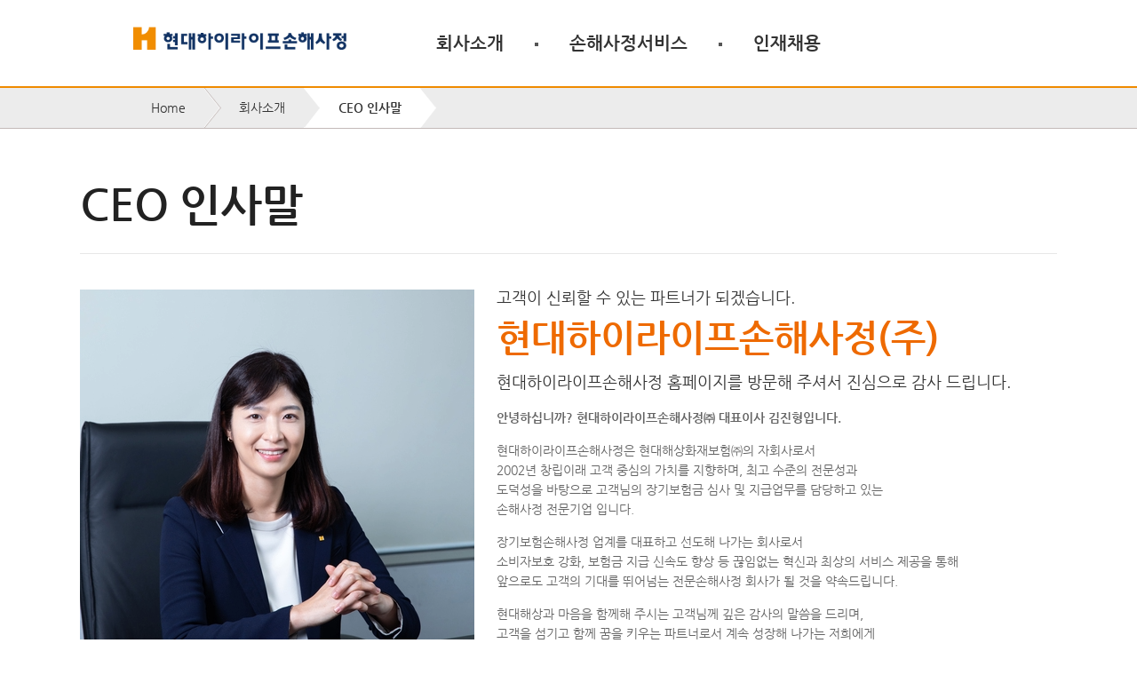

--- FILE ---
content_type: text/html;charset=UTF-8
request_url: http://hi-life.co.kr/about/ceo_greeting;jsessionid=CB65AAE1241DFB09E0317CF57D85407D
body_size: 22194
content:

















<!DOCTYPE html>
<html dir="ltr" lang="ko">
<head class="testtes11">
	
















<meta charset="UTF-8" />
<meta name="viewport" content="width=1020" />
<meta http-equiv="X-UA-Compatible" content="IE=edge" />
	<title>HILIFE 손해사정 &gt; 회사소개 &gt; CEO 인사말</title>
	
















	<link rel="stylesheet" media="all" href="/static/styles/default.base.css;jsessionid=6535299C3867CE7D605F5A3E45769BDC" />
	<link rel="stylesheet" media="all" href="/static/styles/default.layout.css;jsessionid=6535299C3867CE7D605F5A3E45769BDC" />
	<link rel="stylesheet" media="all" href="/static/styles/default.contents.css;jsessionid=6535299C3867CE7D605F5A3E45769BDC" />
	<link rel="stylesheet" media="all" href="/static/scripts/jquery/ui/jquery-ui.min.css;jsessionid=6535299C3867CE7D605F5A3E45769BDC" />
	<link rel="stylesheet" media="all" href="/static/styles/template.css;jsessionid=6535299C3867CE7D605F5A3E45769BDC" />
	<link rel="SHORTCUT ICON" href="/static/images/common/favicon.ico" />
	<script src="/static/scripts/lib/modernizr.custom.js;jsessionid=6535299C3867CE7D605F5A3E45769BDC"></script>
 	<script src="/static/scripts/jquery/jquery-1.11.1.min.js;jsessionid=6535299C3867CE7D605F5A3E45769BDC"></script>
	<script src="/static/scripts/jquery/ui/jquery-ui.min.js;jsessionid=6535299C3867CE7D605F5A3E45769BDC"></script>
	<script src="/static/scripts/jquery/jquery.plugin.pkg.min.js;jsessionid=6535299C3867CE7D605F5A3E45769BDC"></script>
	<script src="/static/scripts/lib/jrx.min.js;jsessionid=6535299C3867CE7D605F5A3E45769BDC"></script>
	<script src="/static/scripts/init.js;jsessionid=6535299C3867CE7D605F5A3E45769BDC"></script>
	<!--[if IE 9]>
	<script src="http://ie7-js.googlecode.com/svn/version/2.1(beta4)/IE9.js"></script>
	<![endif]-->
	<!--[if IE 8]>
	<script src="http://ie7-js.googlecode.com/svn/version/2.1(beta4)/IE8.js"></script>
	<![endif]-->
	<!--[if IE 7]>
	<script src="http://ie7-js.googlecode.com/svn/version/2.1(beta4)/IE7.js"></script>
	<![endif]-->
</head>
<!--[if (gte IE 10)|!(IE)]><!--><body><!--<![endif]-->
<!--[if IE 9]><body class="ie9 lte-ie9"><![endif]-->
<!--[if IE 8]><body class="ie8 lte-ie9 lte-ie8"><![endif]-->
<!--[if lte IE 7]><body class="ie7 lte-ie9 lte-ie8 lte-ie7"><![endif]-->
	
















	<nav id="nav-skip">
		<a href="#container" onclick="$('#container').attr('tabIndex', -1).focus(); return false;">컨텐츠로 바로가기</a>
	</nav>
	<script type="text/javascript">
	$(document).ready(function(){
		  /* 레이어팝업 쿠키 */
			function setCookie(name, value, expirehours){
			var todayDate = new Date();
			todayDate.setHours(todayDate.getHours() + expirehours);   //시간
			document.cookie = name + "=" + escape(value)+";path=/;expires="+todayDate.toGMTString()+";"
			}
		$('.closePopupZone').click(function(e) {
			if($('#close1chk:checked').length > 0) {
				setCookie("ncookie","done",24);  //시간을 -24로 줄경우 쿠키제거	
			}			
			$('.mainPopupWrap').animate({height:0},"fast",function(){$(this).css("display","none")});
			$('#header').css("top","0");
			$('#container.main').animate({top:0},"slow");			
			$("footer").animate({top:0},"slow");
		  });
			cookiedata = document.cookie;
			if(cookiedata.indexOf("ncookie=done") < 0){$('.mainPopupWrap').show();}else{$('.mainPopupWrap').hide(); }
			
			if($(".mainPopupWrap").css("display") == "block"){
				$("body > header").css("top","140px");
				$("#container.main").css("top","140px");
				$("footer").css("top","140px");				
			}else{
				$("#header").css("top","0px");
			}//탑 사이즈 조절
	});
	</script>
	
	<header id="header">
		<h1><a href="/;jsessionid=6535299C3867CE7D605F5A3E45769BDC"><img src='/static/images/common/h1-logo.gif;jsessionid=6535299C3867CE7D605F5A3E45769BDC' alt="현대하이라이프손해사정 로고" /></a></h1>
		<span class="bg"></span>
		<nav class="gnb">
			<span class="hide">주요 서비스 메뉴</span>
			
				<div class="menu introduce">
					<h2>
						
							
								<a href='/about;jsessionid=6535299C3867CE7D605F5A3E45769BDC'>회사소개</a>
							
							
						
					</h2>
					
						<ul>
							
								<li><a href='/about/overview;jsessionid=6535299C3867CE7D605F5A3E45769BDC'>기업정보</a></li>
							
								<li><a href='/about/ceo_greeting;jsessionid=6535299C3867CE7D605F5A3E45769BDC'>CEO 인사말</a></li>
							
								<li><a href='/about/value;jsessionid=6535299C3867CE7D605F5A3E45769BDC'>가치체계</a></li>
							
								<li><a href='/about/philosophy;jsessionid=6535299C3867CE7D605F5A3E45769BDC'>조직문화</a></li>
							
								<li><a href='/about/finances;jsessionid=6535299C3867CE7D605F5A3E45769BDC'>공시정보</a></li>
							
								<li><a href='/about/ethics_chater;jsessionid=6535299C3867CE7D605F5A3E45769BDC'>윤리강령</a></li>
							
						</ul>
					
				</div>
			
				<div class="menu service">
					<h2>
						
							
								<a href='/service;jsessionid=6535299C3867CE7D605F5A3E45769BDC'>손해사정서비스</a>
							
							
						
					</h2>
					
						<ul>
							
								<li><a href='/service/overview;jsessionid=6535299C3867CE7D605F5A3E45769BDC'>손해사정 개요</a></li>
							
								<li><a href='/service/process;jsessionid=6535299C3867CE7D605F5A3E45769BDC'>손해사정 절차</a></li>
							
								<li><a href='/service/differentiation;jsessionid=6535299C3867CE7D605F5A3E45769BDC'>차별화된 손해사정</a></li>
							
						</ul>
					
				</div>
			
				<div class="menu recruit">
					<h2>
						
							
								<a href='/job;jsessionid=6535299C3867CE7D605F5A3E45769BDC'>인재채용</a>
							
							
						
					</h2>
					
						<ul>
							
								<li><a href='/job/personnel_management;jsessionid=6535299C3867CE7D605F5A3E45769BDC'>인사제도</a></li>
							
								<li><a href='/job/educational_system;jsessionid=6535299C3867CE7D605F5A3E45769BDC'>교육제도</a></li>
							
								<li><a href='/job/works;jsessionid=6535299C3867CE7D605F5A3E45769BDC'>직무소개</a></li>
							
								<li><a href='/job/guide;jsessionid=6535299C3867CE7D605F5A3E45769BDC'>채용가이드</a></li>
							
								<li><a href='/job/posts;jsessionid=6535299C3867CE7D605F5A3E45769BDC'>채용공고</a></li>
							
								<li><a href='/job/faqs;jsessionid=6535299C3867CE7D605F5A3E45769BDC'>채용문의</a></li>
							
						</ul>
					
				</div>
			
				<div class="menu inner">
					<h2>
						
							
							
								홍보센터
							
						
					</h2>
					
						<ul>
							
								<li><a href='/press/contributions;jsessionid=6535299C3867CE7D605F5A3E45769BDC'>사회공헌</a></li>
							
								<li><a href='/press/news;jsessionid=6535299C3867CE7D605F5A3E45769BDC'>뉴스</a></li>
							
								<li><a href='/press/awards;jsessionid=6535299C3867CE7D605F5A3E45769BDC'>대외수상내역</a></li>
							
								<li><a href='/press/seven_hearts;jsessionid=6535299C3867CE7D605F5A3E45769BDC'>고객만족경영</a></li>
							
								<li><a href='/press/ci;jsessionid=6535299C3867CE7D605F5A3E45769BDC'>CI</a></li>
							
						</ul>
					
				</div>
			
			<span class="btn blind"><a href='/contact;jsessionid=6535299C3867CE7D605F5A3E45769BDC'><img src='/static/images/button/btn-contact.gif;jsessionid=6535299C3867CE7D605F5A3E45769BDC' alt="손해사정부서 안내"></a></span>
			<div class="banner">
				<div class="blind">
					<a href="http://magazine.hi-life.co.kr" target="_blank"><img src="/static/images/common/banner-webzine.jpg;jsessionid=6535299C3867CE7D605F5A3E45769BDC" alt="Webzine 하이라이프웹진이 전하는 행복한 이야기입니다."></a>
				</div>
				<div>
					<a href='/job/posts;jsessionid=6535299C3867CE7D605F5A3E45769BDC'><img src="/static/images/common/banner-recruit.jpg;jsessionid=6535299C3867CE7D605F5A3E45769BDC" alt="Recruit 열정적 자세로 고객을 최고로 섬기는 인재를 모십니다."></a>
				</div>
			</div>
		</nav>
	</header>  
	
		<nav id="breadcrumb" class="breadcrumb">
			<p class="hide">현재 페이지 경로</p>
			<span>
				<span><a href='/;jsessionid=6535299C3867CE7D605F5A3E45769BDC'>Home</a></span>
				<i class="hide">&gt;</i>
				<span>
					
						
							<a href='/about;jsessionid=6535299C3867CE7D605F5A3E45769BDC'>회사소개</a>
						
						
					
				</span>
				<i class="hide">&gt;</i>
				
					<span class="active">CEO 인사말</span>
				
			</span>	
		</nav>
	
	

















		<div id="container" class="cont-ceo">
			<section style="width: 1100px;">
				<div class="title">
					<h1>CEO 인사말</h1>
				</div>
				<!-- 
				<div style="float: left;">
					<img src="/static/images/contents/about/img-ceo-new01.png;jsessionid=6535299C3867CE7D605F5A3E45769BDC"  alt="대표이사 이석영 사진" >
				</div>
				 -->
				<div style="float: left; margin-top: 0px;">
					<!--
					<img src="/static/images/contents/about/img-ceo-new03.png;jsessionid=6535299C3867CE7D605F5A3E45769BDC"  alt="대표이사 이석영 사진" >
					-->
					<img src="/static/images/contents/about/img-ceo-new04.png;jsessionid=6535299C3867CE7D605F5A3E45769BDC"  alt="대표이사 김진형 사진" >
				</div>
				<div style="float: left; margin-left: 25px; width: 620px;" >
					<h2 style="margin-bottom: 20px;"><small style="margin-bottom: 15px;">고객이 신뢰할 수 있는 파트너가 되겠습니다.</small>현대하이라이프손해사정(주)</h2>
					<h2 style="margin-bottom: 20px;">
						<small>현대하이라이프손해사정 홈페이지를 방문해 주셔서 진심으로 감사 드립니다.</small>
					</h2>
					
					<!-- <p style="margin-bottom: 15px;" ><strong>안녕하십니까? 현대하이라이프손해사정㈜ 대표이사 이석영입니다.</strong></p> -->
					<p style="margin-bottom: 15px;" ><strong>안녕하십니까? 현대하이라이프손해사정㈜ 대표이사 김진형입니다.</strong></p>
					<p style="margin-bottom: 15px;">현대하이라이프손해사정은 현대해상화재보험㈜의 자회사로서<br>
					2002년 창립이래 고객 중심의 가치를 지향하며, 최고 수준의 전문성과<br>
					도덕성을 바탕으로 고객님의 장기보험금 심사 및 지급업무를 담당하고 있는<br>
					손해사정 전문기업 입니다.</p>
					<p style="margin-bottom: 15px;">장기보험손해사정 업계를 대표하고 선도해 나가는 회사로서<br>
					소비자보호 강화, 보험금 지급 신속도 향상 등 끊임없는 혁신과 최상의 서비스 제공을 통해<br>
					앞으로도 고객의 기대를 뛰어넘는 전문손해사정 회사가 될 것을 약속드립니다.</p>
					<p style="margin-bottom: 15px;">현대해상과 마음을 함께해 주시는 고객님께 깊은 감사의 말씀을 드리며,<br>
					고객을 섬기고 함께 꿈을 키우는 파트너로서 계속 성장해 나가는 저희에게<br>
					많은 응원과 관심 부탁드립니다.</p>
					<p style="margin-bottom: 15px;">감사합니다.</p>
					<!--
					<p>현대하이라이프손해사정㈜<br/>대표이사 <strong>이석영</strong></p>
					-->
					<p>현대하이라이프손해사정㈜<br/>대표이사 <strong>김진형</strong></p>

					<!--  
					<h2><small>고객과의 신뢰를 바탕으로 새로운 미래를 여는</small>현대하이라이프손해사정(주)</h2>
					
					<strong>안녕하십니까?_</strong>
					<p>항상 현대하이라이프손해사정㈜에 깊은 애정과 신뢰를 보내주시는 고객님께 감사의 말씀을 드립니다.</p>
					<p>국내 최상의 장기보험 손해사정 전문기업으로 괄목할 만한 성장을 거듭해온 현대하이라이프손해사정은 현대해상의 전액출자에 의해 설립되었으며 설립이래,<br>늘 고객의 기대보다 한 차원 높은 수준의 서비스를 제공하고자 노력하고 있습니다.</p>
					<p>현대하이라이프손해사정은 장기보험 손해사정의 전문성, 신뢰와 존중의 서비스를 바탕으로 고객만족에 대한 약속을 지키고자 합니다.<br>고객의 행복한 미래가 전제될 때 우리의 성장이 보장받을 수 있음을 깊이 새겨, 사명감과 원칙을 지키는 자세로 <br>장기보험 손해사정 시장을 선도하겠습니다.</p>
					<p>더불어 임직원이 경쟁력을 갖춘 경영환경을 만들고 기업의 사회적인 책임을 다하여 존경 받는 회사가 될 것을 약속 드립니다.</p>
					<p>앞으로도 고객과의 약속을 지키고 고객만족을 위하여 최선을 다하겠습니다. 더욱 많은 성원을 부탁드립니다.</p>
					<p>감사합니다.</p>
					<br>
					<p>현대하이라이프손해사정㈜<br/>대표이사 <strong>오석주</strong></p>
					-->
					
					<!--  
					<p class="t_right"><img src="/static/images/contents/about/img-ceosign.gif;jsessionid=6535299C3867CE7D605F5A3E45769BDC" alt="심용구 대표 사인"/></p>
					
					<div class="slide-wrap" id="ceo">

						<ul>
							<li><img src="/static/images/contents/about/img-ceo-01.png;jsessionid=6535299C3867CE7D605F5A3E45769BDC" alt="대표이사 심용구 사진" /></li>
							<li><img src="/static/images/contents/about/img-ceo-02.png;jsessionid=6535299C3867CE7D605F5A3E45769BDC" alt="대표이사 심용구 사진" /></li>
						</ul>

						<p class="hide">현대하이라이프 손해사정 (주) 대표이사 심용구</p>
					</div>
					-->
				</div>
			</section>
		</div>
		
<script type="text/javascript">
(function(){
	$(function(){
		//======================== page initialize ===================
		var index = 0,
			duration = 5000;
		
		var interval = function() {
			index++;
			if(index >= $('#ceo li').length) {
				index = 0;
			}
			$('#ceo li').eq(index).fadeIn(duration).siblings().fadeOut(duration, function() {
				setTimeout(interval, duration);
			});
		};
		setTimeout(interval, duration);
		//============================================================
	});
})();
</script>
	
















	<aside id="aside" style="width:781px ;">
		<a href="http://www.hirms.co.kr/" title="새 창 열림" target="_blank"><img src="/static/images/common/banner-rms.jpg;jsessionid=6535299C3867CE7D605F5A3E45769BDC" alt="위험관리서비스 안전한 경영 안전한 사업장"></a>
		<a href="http://www.hi.co.kr/" title="새 창 열림" target="_blank"><img src="/static/images/common/banner-call.png;jsessionid=6535299C3867CE7D605F5A3E45769BDC" alt="현대해상 사고접수 및 상담 1588-5656"></a>
		<!--
		<a href="http://magazine.hi-life.co.kr/" title="새 창 열림" target="_blank"><img src="/static/images/common/banner-webzine.png;jsessionid=6535299C3867CE7D605F5A3E45769BDC" alt="웹진 직원들이 만들어가는 이야기"></a>
		-->
		<a href="/help/terms;jsessionid=6535299C3867CE7D605F5A3E45769BDC" title="새 창 열림" target="_blank" onclick="window.open(this.href, 'term', 'width=725, height=695 , scrollbars=no'); return false;"><img src="/static/images/common/banner-term.png;jsessionid=6535299C3867CE7D605F5A3E45769BDC" alt="용어검색 보험용어 및 질병/건강 정보"></a>
	</aside>
	
















	<footer id="footer">
		<h1 class="hide">홈페이지 정보</h1>
		<div>
			<nav>
				<ul>
					<li><a href='/policy/privacy_security;jsessionid=6535299C3867CE7D605F5A3E45769BDC'>개인정보취급방침</a></li>
					<li><a href='/policy/privacy_protection;jsessionid=6535299C3867CE7D605F5A3E45769BDC'>개인정보처리방침</a></li>
					<li><a href='/about/ethics_chater;jsessionid=6535299C3867CE7D605F5A3E45769BDC'>윤리강령</a></li>
					<li><a href='/corruption_report_center;jsessionid=6535299C3867CE7D605F5A3E45769BDC'>부조리신고센터</a></li>
					<li><a href='/find_us;jsessionid=6535299C3867CE7D605F5A3E45769BDC'>찾아오시는 길</a></li>
					<li><a href='/sitemap;jsessionid=6535299C3867CE7D605F5A3E45769BDC'>사이트 맵</a></li>
				</ul>
			</nav>
			<div  class="btn-family">
				<img style="width: 95px; height: 68px;" src='/static/images/common/logo-fm_2024.svg;jsessionid=6535299C3867CE7D605F5A3E45769BDC' alt="2024 가족친화기업 인증 로고">
			</div>
			<div  class="btn-accessibility">
				<img style="width: 95px; height: 68px;" src='/static/images/common/logo-wa_2024.png;jsessionid=6535299C3867CE7D605F5A3E45769BDC' alt="과학기술정보통신부 - 국가공인 웹 접근성 품질인증마크_한국디지털접근성진흥원 (2023.12.26 ~ 2024.12.25)">
			</div>
			<!--
			<button type="button" class="btn-open familysite" title="관계사 레이어 열림">FAMILY SITE</button>
			-->
			<select id="familysite" style="position: absolute;top: 48px; right: 0; width: 145px; height: 22px; padding-left: 0px; background-color: #707070; border: none; color: #fff; font-size: 11px;  text-align: left;" onchange="openNewWindow(this.value)">
                    <option value="">FAMILY SITE</option>
                    <option value="http://www.hi.co.kr" title="현대해상화재보험 사이트 새 창 열림">현대해상화재보험</option>
                    <option value="http://www.hicar.co.kr" title="현대하이카손해사정  사이트 새 창 열림">현대하이카손해사정</option>
                    <option value="http://www.hyundaihds.co.kr" title="현대HDS 사이트  새 창 열림">현대HDS</option>
                    <option value="http://www.hdcnr.co.kr" title="현대C&R 사이트 새 창 열림">현대C&amp;R</option>
                    <option value="http://www.hdfund.co.kr" title="현대인베스트먼트자산운용 새 창 열림"><a href="http://www.hdfund.co.kr" target="_blank" title="새 창 열림">현대인베스트먼트자산운용</a></option>
               </select>

			<!-- 관계사 layer -->
			<section class="layer-site hide-layer">
				<div class="list-site">
					<h2 class="hide">관계사</h2>
					<ul>
						<li><a href="http://www.hi.co.kr" target="_blank" title="새 창 열림"><img src='/static/images/common/logo-partner-01.gif;jsessionid=6535299C3867CE7D605F5A3E45769BDC' alt="현대해상화재보험㈜"></a></li>
						<li><a href="http://www.hdcnr.co.kr" target="_blank" title="새 창 열림"><img src='/static/images/common/logo-partner-02.gif;jsessionid=6535299C3867CE7D605F5A3E45769BDC' alt="현대C&amp;R㈜"></a></li>
						<li><a href="http://www.hicar.co.kr" target="_blank" title="새 창 열림"><img src='/static/images/common/logo-partner-03.gif;jsessionid=6535299C3867CE7D605F5A3E45769BDC' alt="현대하이카손해사정㈜"></a></li>
						<li><a href="http://www.hyundaihds.co.kr" target="_blank" title="새 창 열림"><img src='/static/images/common/logo-partner-04.gif;jsessionid=6535299C3867CE7D605F5A3E45769BDC' alt="현대HDS㈜"></a></li>
						<li><a href="http://www.hdfund.co.kr" target="_blank" title="새 창 열림"><img src='/static/images/common/logo-partner-05.gif;jsessionid=6535299C3867CE7D605F5A3E45769BDC' alt="현대인베스트먼트자산운용"></a></li>
						
						<li><img src='/static/images/common/logo-partner-07.gif;jsessionid=6535299C3867CE7D605F5A3E45769BDC' alt="Hyundai u.k underwriting ltd."></li>
						<li><img src='/static/images/common/logo-partner-08.gif;jsessionid=6535299C3867CE7D605F5A3E45769BDC' alt="Hyundai Investment(America), Ltd"></li>
						<li><a href="http://www.hi-ins.com.cn" target="_blank" title="새 창 열림"><img src='/static/images/common/logo-partner-09.gif;jsessionid=6535299C3867CE7D605F5A3E45769BDC' alt="現代財産保險(中國)有限公司"></a></li>
						<li><img src='/static/images/common/logo-partner-10.gif;jsessionid=6535299C3867CE7D605F5A3E45769BDC' alt="Cosmos Risk Solutions Asia Pte Ltd"></li>
					</ul>
					<button type="button" class="btn-close">관계사 닫기</button>
				</div>
			</section>
			<!-- // 관계사 layer -->

			<address>07256 서울시 영등포구 당산로 141 현대해상빌딩 8층</address>
			<!-- <p>│<a href="/about/ceo_greeting;jsessionid=6535299C3867CE7D605F5A3E45769BDC">대표이사 이석영</a>│사업자등록번호 110-81-57342</p> -->
			<p>│<a href="/about/ceo_greeting;jsessionid=6535299C3867CE7D605F5A3E45769BDC">대표이사 김진형</a>│사업자등록번호 110-81-57342</p>
			<p>COPYRIGHT  2014 HI-LIFE.CO.KR. ALL RIGHTS RESERVED.</p>
		</div>
	</footer><script>
	function openNewWindow(url) {
		if (url) { // 빈 값(첫 번째 옵션)이 아니면 실행
			window.open(url, '_blank');
		}
	}
	</script>
	<!--[if lte IE 7]>
	<script src="/static/scripts/jquery/plugin/jquery.cookie.js;jsessionid=6535299C3867CE7D605F5A3E45769BDC"></script>
	<script>
	$(function() {
		if($.cookie('isIElayer') == undefined) {
			$('.alert-box-wrap').show(); 
		}
		$('.alert-box-wrap .alert-box .btn-close').click(function() {
			$('.alert-box-wrap').fadeOut();
			$.cookie('isIElayer', 'close');
		})
	})
	</script>
	<div class="alert-box-wrap">
		<div class="alert-box">
			<p>본 사이트는 Internet Explorer 8이상에 최적화 되어 있습니다.<br />브라우저를 업데이트 하시거나 8이상 버전을 사용하고 계신다면 "호환성 보기" 옵션을 해제하여 주시기 바랍니다.</p>
			<span class="btn-close">&times;</span>
		</div>
	</div>
	<![endif]-->
	
















<script>
  (function(i,s,o,g,r,a,m){i['GoogleAnalyticsObject']=r;i[r]=i[r]||function(){
  (i[r].q=i[r].q||[]).push(arguments)},i[r].l=1*new Date();a=s.createElement(o),
  m=s.getElementsByTagName(o)[0];a.async=1;a.src=g;m.parentNode.insertBefore(a,m)
  })(window,document,'script','//www.google-analytics.com/analytics.js','ga');
  ga('create', 'UA-55479677-1', 'auto');
  ga('send', 'pageview');
</script>
</body>
</html>

--- FILE ---
content_type: text/css;charset=UTF-8
request_url: http://hi-life.co.kr/static/styles/default.base.css;jsessionid=6535299C3867CE7D605F5A3E45769BDC
body_size: 4290
content:
@charset 'utf-8';

/*reset*/
html, body, div, span, applet, object, iframe,
h1, h2, h3, h4, h5, h6, p, blockquote, pre,
a, abbr, acronym, address, big, cite, code,
del, dfn, em, img, ins, kbd, q, s, samp,
small, strike, strong, sub, sup, tt, var,
b, u, i, center,
dl, dt, dd, ol, ul, li,
fieldset, form, label, legend,
table, caption, tbody, tfoot, thead, tr, th, td,
article, aside, canvas, details, embed,
figure, figcaption, footer, header, hgroup,
menu, nav, output, ruby, section, summary,
time, mark, audio, video {margin:0; padding:0; border:0; font-size:100%; font:inherit; vertical-align:baseline; font-weight:normal;}
address,em {font-style:normal; font-weight:normal;}
strong{font-weight:bold}
table{width:100%; font-size:13px; color:#646464; text-align:center; border-top:1px solid #c5c5c5; border-bottom:0; border-collapse:separate; border-spacing:0;}
.lte-ie8 table{border-collapse:collapse;}
input,button,select {vertical-align:middle; margin:0; padding:0;}
article, aside, details, figcaption, figure,
footer, header, hgroup, menu, nav, section {display:block;}
hr{width:100%; height:1px; margin:50px 0; border:0; clear:both; background-color:#e7e7e7;}
html {font-family:'NanumGothic','?�눔 고딕','Malgun Gothic', '맑�? 고딕', sans-serif; font-size:14px; overflow-y:scroll;}
body {line-height:1.6; color:#646464;}
ol,
ul {list-style:none;}
button,
html input[type='button'],
input[type='reset'],
input[type='submit'] {-webkit-appearance:button; cursor:pointer;}
button{margin:0; padding:0; border:0; background-color:transparent; padding-left:0; padding-right:0; overflow:visible;}
button::-moz-focus-inner,
input::-moz-focus-inner {border:0; padding:0;}
input[type='number']::-webkit-inner-spin-button,
input[type='number']::-webkit-outer-spin-button {height:auto;}
input[type='search'] {-webkit-appearance:textfield; -moz-box-sizing:content-box; -webkit-box-sizing:content-box; box-sizing:content-box;}
input[type='search']::-webkit-search-cancel-button,
input[type='search']::-webkit-search-decoration {-webkit-appearance:none;}
a{display:inline-block; text-decoration:none; color:#646464;}
a:focus {outline:thin dotted; outline:5px auto -webkit-focus-ring-color; outline-offset:-2px;}
i{font-style:normal;}
@font-face{
	font-family:NanumGothic; font-style:normal;  font-weight:400;
	src:url('../fonts/NanumGothic.eot'); /* IE 4-8 */
	src:local('NanumGothic'),
		url('../fonts/NanumGothic.eot?#iefix') format('embedded-opentype'), /* IE 9 */
		url('../fonts/NanumGothic.woff') format('woff'); /* IE 9, Firefox 3.6+, Chrome 6+ */
}

@font-face {
	font-family:'NanumGothic'; font-style:normal;  font-weight:700;
	src:url('../fonts/NanumGothicBold.eot');
	src:local('NnumGothicBold'),
		url('../fonts/NanumGothicBold.eot?#iefix') format('embedded-opentype'),
		url('../fonts/NanumGothicBold.woff') format('woff');
}
body,
select,
table,
button,
textarea,
input[type='text'],
input[type='password'] {font-family:'NanumGothic','?�눔 고딕','Malgun Gothic', '맑�? 고딕', sans-serif; }
input[type='radio'], input[type='checkbox']{display:inline-block; margin-right:5px; }
input[type='radio']:focus, 
input[type='checkbox']:focus,
input[type='radio']:focus + label, 
input[type='checkbox']:focus + label {outline:1px dotted;}
input[type='text'], input[type='password']{width:100%; height:22px; margin:2px 0; text-indent:4px; border:1px solid #d1d1d1; line-height:1.3; }
:focus::-webkit-input-placeholder{color:transparent;}
:focus:-moz-placeholder, input[type="text"]:focus::-moz-placeholder{color:transparent;}
:focus:-ms-input-placeholder{color:transparent;}
.lte-ie8 input {line-height:22px;}
select{height:24px; border:1px solid #d1d1d1; line-height:22px;}
textarea{width:97.5%; padding:10px; border:1px solid #d1d1d1;}
label{font-size:13px;}
.hide,legend,caption{position:absolute; left:-9999px; width:0; height:0; overflow:hidden; text-indent:-9999px; font:0/0 a;}
[class|="ir"]{text-indent:-9999px; }
#nav-skip{position:relative;z-index: 999999;}
#nav-skip a{position:absolute; top:0; left:-9999px; display:block; padding:10px; text-align:center; color:#333; background:#f5f5f5; z-index:9999;}
#nav-skip a:focus{left:0; right:0; } 

.ph-input.focus {display:none !important;}


--- FILE ---
content_type: text/css;charset=UTF-8
request_url: http://hi-life.co.kr/static/styles/default.layout.css;jsessionid=6535299C3867CE7D605F5A3E45769BDC
body_size: 18423
content:
@charset 'utf-8';

/* header */
/*body {padding-top:99px;}*/

/* mainPopup */
.mainPopupWrap{position:absolute; top:0; width:100%; overflow:hidden; background:#f1f1f2; z-index:9999;}
.mainPopupWrap .pop{position:relative; width:980px; height:136px; overflow:hidden; margin:0 auto; padding-top:4px;}
.mainPopupWrap .pop a.img_banner{line-height:0;}
.mainPopupWrap .pop .close{position:absolute; right:10px; bottom:8px;}
.mainPopupWrap .pop .close *{vertical-align:middle;}
.mainPopupWrap .pop .closePopupZone{margin-left:20px; cursor:pointer;}

.mainPopupWrap .pop .two_bn a.img_banner{float:left}
.mainPopupWrap .pop .two_bn a.img_banner:first-child{padding-right:2px; background:url(/static/images/main/bar_mbanner.gif) no-repeat right 50%}
	
body > header{ position:relative; height:97px; background:#fff; border-bottom:2px solid #ef8b00;} 
body > header h1{position:absolute; left:50%; top:50%; z-index:2; margin:-19px 0 0 -490px;}
body > header h1 a,
body > header h1 img{display:block; height:26px;}
body > header .gnb{position:absolute; left:50%; top:0; z-index:1; width:676px; height:0; margin-left:-490px; padding:99px 0 0 304px; text-align:center; overflow:hidden;}
body > header:after{content:''; display:block; position:absolute; top:99px; left:0; right:0; height:0; background-color:#fff;
	-webkit-box-shadow: 0px 3px 2px 0px rgba(194, 194, 194, 0.57); -moz-box-shadow: 0px 3px 2px 0px rgba(194, 194, 194, 0.57); box-shadow: 0px 3px 2px 0px rgba(194, 194, 194, 0.57);
}

body > header .gnb {transition:all 0.15s cubic-bezier(0.645, 0.045, 0.355, 1.000) 0.15s;}
body > header.active .gnb {transition:all 0.15s cubic-bezier(0.645, 0.045, 0.355, 1.000) 0.15s;}
body > header:after {transition:all 0.15s cubic-bezier(0.645, 0.045, 0.355, 1.000) 0.15s;}

/*body > header{position:fixed; top:0; right:0; left:0; height:97px; background:#fff; z-index:3000; transition:z-index 0s ease 0.5s, top 0.3s ease 0s; border-bottom:2px solid #ef8b00;}
body > header h1{position:absolute; left:50%; top:50%; z-index:2; margin:-19px 0 0 -490px;}
body > header h1 a,
body > header h1 img{display:block; height:26px;}
body > header .gnb{position:absolute; left:50%; top:0; z-index:1; width:676px; height:0; margin-left:-490px; padding:99px 0 0 304px; text-align:center; overflow:hidden;}
body > header:after{content:''; display:block; position:absolute; top:99px; left:0; right:0; height:0; background-color:#fff;
	-webkit-box-shadow: 0px 3px 2px 0px rgba(194, 194, 194, 0.57); -moz-box-shadow: 0px 3px 2px 0px rgba(194, 194, 194, 0.57); box-shadow: 0px 3px 2px 0px rgba(194, 194, 194, 0.57);
}

body > header .gnb {transition:all 0.15s cubic-bezier(0.645, 0.045, 0.355, 1.000) 0.15s;}
body > header.active .gnb {transition:all 0.15s cubic-bezier(0.645, 0.045, 0.355, 1.000) 0.15s;}
body > header:after {transition:all 0.15s cubic-bezier(0.645, 0.045, 0.355, 1.000) 0.15s;}
*/
.page-scroll > header .gnb {transition:all 0s;}

header .gnb > .menu{position:relative; top:-99px; float:left; min-height:330px; padding:0 37px;}
.lte-ie8 header .gnb > .menu{padding:0 34px;}
.lte-ie8 header .gnb > .menu.inner{padding:0;}
.lte-ie7 header .gnb > .menu.recruit{width:100px;}
header .gnb > .menu h2{position:relative;}
header .gnb > .menu h2:after{content:''; position:absolute; left:-39px; top:50%; display:block; width:4px; height:4px; margin-top:-2px; background-color:#555;}
header .gnb > .menu.introduce h2:after{display:none;}
header .gnb > .menu h2 a{position:relative; z-index:1; display:block; width:100%; height:97px; line-height:97px; font-size:20px; font-weight:bold; color:#333; text-align:center; border-bottom:2px solid #ef8b00; background-color:#fff;}
header .gnb > .menu.focus h2 a:after, 
header .gnb > .menu h2 a.active:after, 
header .gnb > .menu h2 a:hover:after, 
header .gnb > .menu h2 a:focus:after{content:''; position:absolute; left:50%; bottom:0; width: 0px; height: 0px; margin-left:-5px; border-style: solid; border-width:0 7px 8px 8px; border-color: transparent transparent #ef8b00 transparent;}
header .gnb > .menu ul{margin-top:30px; text-align:left; }
header .gnb > .menu ul:after{content:''; position:absolute; left:0; top:136px; display:block; width:1px; height:155px; background-color:#e8e8e8;}
header .gnb > .menu.introduce ul:after{display:none;}
header .gnb > .menu ul li a{display:block; padding:4px 0; font-size:14px; font-weight:bold; color:#555;}
/* header .gnb > .menu ul li a:before{content:''; display:inline-block; width:4px; height:4px; margin-right:5px; background-color:#555; vertical-align:middle;} */
header .gnb > .menu ul li a:hover, header .gnb > .menu ul li a:focus{color:#EE6A00;}
header .gnb > .menu ul li a:hover:before, header .gnb > .menu ul li a:focus:before{background-color:#ef8b00;}
header .gnb > .inner {top:30px; width:150px; min-height:180px; padding:0; background:url('../images/common/bg-gnb-inner.png') no-repeat right bottom;}
header .gnb > .inner h2{float:left; font-size:18px; font-weight:bold; color:#555; letter-spacing:-1px;}
header .gnb > .inner h2:after{display:none;}
header .gnb > .inner ul{float:right; margin-top:5px;}
header .gnb > .inner ul:after{display:none;}
header .gnb > .inner ul li a{font-size:12px; padding:0;}
header .gnb > .inner ul li a:before{display:none;}
header .gnb > .btn{position:absolute; right:0; top:35px;}

/* top right banner */
header .top-right-banner {display: flex; position: absolute; top: 0; left: calc(50% + 487px); box-sizing: border-box; padding-top: 26px; height: 97px; width: 110px; justify-content: center; align-items: center;}
header .top-right-banner img {display: block;}

/* banner */
header .gnb > .banner{position:absolute; left:0; top:149px; padding:15px 0;}
/*header .gnb > .banner:after{content:''; position:absolute; top:50%; left:40%; display:block; width:50%; height:1px; background-color:#e8e8e8;}*/
header .gnb > .banner > div{width:300px; height:100px;}
header .gnb > .banner > div > a{display:block;}

/* .gnb interaction */
header .gnb > .inner h2, 
header .gnb > .menu ul li {opacity:0; transition:opacity 0.5s ease 0.15s;}
header.active{z-index:12; transition:z-index 0s ease 0s;}
header.active:after, 
header.active .gnb{height:231px;}
.lte-ie8 header.active:after {display:none;}
.lte-ie8 header.active .bg{display:block; position:absolute; top:99px; left:0; right:0; height:0; background-color:#fff; width:100%; height:231px; border-bottom:1px solid #ccc}
header .gnb > .menu.focus h2 a, 
header .gnb > .menu h2 a.active, 
header .gnb > .menu h2 a:focus, 
header .gnb > .menu h2 a:hover{color:#EE6A00;}
header.active .gnb > .inner h2, 
header.active .gnb > .menu ul li, 
header.active .gnb > .banner{opacity:1;}
header.active .gnb > .menu ul{position:static; }
header.active .gnb > .banner{left:0;}
header .gnb > .inner ul li:nth-child(2) {display:none;}

/*body.sticky header{z-index:3001; height:53px; transition:top 0.3s ease 0s;}
body.sticky header:after {top:55px;}
body.sticky.lte-ie8 header .bg{top:55px;}
body.sticky header .gnb {padding-top:53px;}
body.sticky header .gnb > .menu ul:after{top:94px;}
body.sticky header .gnb > .menu {top:-55px;}
body.sticky header .gnb > .menu h2 a {line-height:53px; height:55px;}
body.sticky header .gnb > .inner {top:30px;}
body.sticky header .gnb > .banner {top:55px;}
body.sticky header .gnb > .btn{top:13px;}*/

/* breadcrumb */
.breadcrumb{position:absolute; top:99px; left:0; right:0; z-index:10; min-width:980px; height:45px; color:#333; border-bottom:1px solid #c3b9b8; background-color: #ececec;}
.breadcrumb:after{content:''; display:block; clear:both;}
.breadcrumb > span{display:block; width:980px; height:45px; margin:0 auto;}
.breadcrumb span > span{float:left; height:45px; padding-right:20px; line-height:45px; background:url('../images/common/bg-breadcrumb.gif') no-repeat right top;}
.breadcrumb span > span > span, .breadcrumb span > span > a{display:inline-block; height:100%; padding:0 20px; color:#333; background:none;}
.breadcrumb span > span.active{position:relative; padding:0 40px 0 20px; font-weight:bold; background: #fff url('../images/common/bg-breadcrumb.gif') no-repeat right -90px;}
.breadcrumb span > span.active:after{content:''; display:block; position:absolute; left:-20px; top:0; width:20px; height:45px; background:url('../images/common/bg-breadcrumb.gif') no-repeat right -45px;}

/* container */
#container{position:relative; clear:both; min-width:980px; padding-top:46px;}

/* search-form */
.search{padding:10px 0; font-size:12px; text-align:center; background-color:#f0f0f0;}
.search select, .search input[type="text"]{height:28px; border:1px solid #c3bab8;}
.search input[type="text"]{width:250px; height:30px; padding-left:8px; line-height:1.3; }
.lte-ie8 .search .ph-wrap {display:inline-block;}
.lte-ie8 .search .ph-wrap .ph-input {line-height:36px !important; height:32px !important; padding:1px;}
.lte-ie8 .search input[type="text"] {line-height:30px; padding:0 0 0 8px}
.search button{height:32px;}

/* indicator */
.indicator{position:absolute; right:25px; top:86px; z-index:10; display:block; }
.indicator li{padding:4px 0; text-align:center;}
.indicator a{position:relative; width:17px; height:17px; display:block; vertical-align:middle; background:url('../images/contents/bg/indicator.png') 50% 0;}
.indicator a span{position:absolute; right:40px; height:24px; padding:0 5px 0 9px; border-radius:3px 0 0 3px; background:black; color:#fff; line-height:24px; vertical-align:middle; white-space:nowrap; opacity:0;}
.indicator a span i{font:0/0 a; position:absolute; right:-12px; top:0; display:block; border-top:12px solid transparent; border-bottom:12px solid transparent; border-left:12px solid #000; *height:0px; opacity:0;}
.indicator a:hover span, 
.indicator a:focus span,
.indicator .active a span{top:-4px; right:35px; display:block; opacity:1;}
.indicator a:hover, 
.indicator a:focus,
.indicator .active a{background-position:50% -17px;}
.sticky .indicator {position:fixed; top:131px;}
.no-opacity .indicator a span i,
.no-opacity .indicator a span {-ms-filter: "progid:DXImageTransform.Microsoft.Alpha(Opacity=0)"; filter: Alpha(Opacity=0);}
.no-opacity .indicator .active a span i,
.no-opacity .indicator a:hover span i,
.no-opacity .indicator a:focus span i,
.no-opacity .indicator .active a span,
.no-opacity .indicator a:hover span,
.no-opacity .indicator a:focus span { -ms-filter: "progid:DXImageTransform.Microsoft.Alpha(Opacity=100)"; filter: "Alpha(Opacity=100)";}

/* paging */
.paging {margin-top:24px; text-align:center;}
.paging a, .paging strong {display:inline-block; font-size:12px; text-align:center; vertical-align:middle;}
.paging a:focus, .paging a:hover{color:#305689;}
.paging [class|='page']:focus, .paging [class|='page']:hover, .paging .pagelist a:focus, .paging .pagelist a:hover {background-color:#305689; color:#fff;}
.paging .pagelist {margin:0 15px; font:0/0 a; vertical-align:middle;}
.paging .pagelist a , .paging strong{ width:29px; height:28px; line-height:28px; font-family:'NanumGothic'; color:#333; border:1px solid #e8e8e8; border-left:none;}
.paging .pagelist a:first-child, .paging strong:first-child{border-left:1px solid #e8e8e8;}
.paging strong{color:#fff; background-color:#305689}
.paging [class|='page'] {position:relative; width:28px; height:28px; font:0/0 a; background-color:#f0f0f0; border:1px solid #e8e8e8;}
.paging [class|='page']:after{position:absolute; left:0; top:0; width:28px; height:28px; font-size:12px; font-weight:bold; text-align:center; line-height:28px;}
.paging [class|='page'][class*='first']:after{content:'<<';}
.paging [class|='page'][class*='last']:after{content:'>>'}
.paging [class|='page'][class*='next']:after{content:'>'}
.paging [class|='page'][class*='prev']:after{content:'<'}

/* aside */
aside{clear:both; width:981px; margin:100px auto 20px;}
aside:after{content:''; display:block; clear:both;}
aside > a{float:left; height:103px; margin-left:5px;}
aside > a:first-child{margin-left:0;}
aside > a img{display:block; }

/* footer */
footer{position:relative; color:#464646; font-size:11px; border-top:1px solid #ececec}
footer > div{position:relative; width:980px; margin:0 auto; padding:48px 0 40px;}
footer > div address{clear:both; float:left;}
footer > div address + p{float:left;}
footer > div address + p + p{clear:both;}
footer nav {padding-bottom:20px;}
footer nav ul{overflow:hidden;}
footer nav ul li{float:left;}
footer nav ul li:first-child {padding-left:2px;}
footer nav ul li:after{content:"|"; display:inline-block; width:1px; margin:0 10px; color:#ddd; }
footer nav ul li:last-child:after{display:none;}
footer nav ul li a{font-size:13px; color:#333; font-weight:bold; display:inline;}
/*footer nav ul li a:after{content:"|"; display:inline-block; width:1px; margin:0 10px; color:#ddd; }*/
.lte-ie7 footer nav ul li {margin-right:20px;}
footer nav ul li:last-child a:after{display:none;}
footer .btn-family{position:absolute; right:250px; top:40px;}
footer .btn-accessibility{position:absolute; right:160px; top:40px;}
#container.main .contact {position:absolute;top: 720px;left: 50%;margin-left: 345px;z-index:999}
/* footer - familysite */

[class^="btn"][class*="familysite"]{position:absolute; top:48px; right:0; width:145px; height:22px; padding-left:15px; background-color:#707070; border:none; color:#fff; font-size:11px; text-align:left}
[class^="btn"][class*="familysite"]:after{content:'\271A'; position:absolute; right:0; top:0; display:inline-block; width:22px; height:22px; text-align:center; line-height:22px; background-color:#505050; }
[class^="btn"][class*="familysite"].active:after{content:'-'}

.list-site{position:relative; width:980px; margin:0 auto; padding:50px 0; transition:all 0.5s;}
.list-site li{float:left; width:20%; text-align:center;}
.list-site li a{display:block; width:100%; height:100%; text-align:center;}
.list-site.active{display:block; }
[class^="layer"][class*="site"]{display:none; left:0; top:initial; right:0; top:-254px; background:#fff url('../images/contents/bg/bg-pattern-parallax.png') repeat; border:none; border-top:2px solid #ef8b00}
[class^="layer"][class*="site"] .btn-close{position:absolute; top:-42px; right:0; width:40px; height:40px; background-color:#ff8012; background-position:center center; }

/* error 에러페이지 */
.cont-error .error{min-height:420px; text-align:center;}
.cont-error .error h1{margin:75px 0 35px; padding:75px 0; font-size:40px; color:#333; font-weight:bold; border-top:1px solid #e7e7e7; border-bottom:1px solid #e7e7e7; }
.cont-error .error p{margin-bottom:35px;}

/* tooltips */
.tooltip {position:relative; display:inline-block;}
.tooltip span {position:absolute; display:none; min-width:200px; width:100%; padding:20px; color:#f2f2f2; text-align:left; word-wrap:break-word; background-color:#808080; border-radius:8px;}
.tooltip span:after{content:''; position:absolute; width:0; height:0; left:-8px; top:20px; margin-top:-8px; border-right:8px solid #808080; border-bottom: 8px solid transparent; border-top:8px solid transparent;}
.tooltip:hover span {display:inline-block; left:100%; top:0; margin:0 0 0 15px; z-index:1000; font-size:12px;}

/* layer + popup */
.mask{position:relative; left:0; top:0; right:0; bottom:0; background-color:transparent;}
.hide-layer { display:none;}
[class^="layer"]{position:absolute; z-index:1000; left:50%; top:50%; text-indent:0; background-color:#fff; border:2px solid #4f4f4f;}
.popup{position:relative; margin-top:-99px; border:2px solid #4f4f4f}
[class^="layer"] header, .popup header{height:60px; padding:0 0 0 20px; background:url('../images/common/bg-pop-header.gif')}
[class^="layer"] header h1, .popup header h1{display:block; font-size:20px; font-weight:bold; color:#fff; text-align:left; line-height:60px;}
[class^="layer"] header h1:before, .popup header h1:before{content:''; display:inline-block; width:15px; height:6px; margin-right:5px; vertical-align:middle; background:url('../images/etc/bul-line.png') no-repeat}
[class^="layer"] .contents, .popup .contents{position:relative; padding:30px 20px;}
[class^="layer"] .contents{font-size:18px; font-weight:bold; color:#333; text-align:left; }
[class^="layer"] .btn-close, .popup .btn-close{position:absolute; right:25px; top:17px; width:27px; height:26px; font:0/0 a; background:url('../images/button/btn-close-popup.png') no-repeat}

[class^="layer"][class*="detail"] .contents{padding:30px; color:#333; text-align:left; font-size:16px;}
[class^="layer"][class*="detail"] .contents h2{font-size:25px; color:#222; }
[class^="layer"][class*="detail"] .contents ul, [class^="layer"][class*="detail"] .contents ol{margin:10px 0;}
[class^="layer"][class*="detail"] .contents li{margin:7px 0;}

.ui-datepicker{ z-index:9999 !important;}

/* text decoration */
.color-point{color:#f68b1f}

/* result */
.no-result{text-align:center; margin:100px 0;}
.no-result strong{display:block; margin-bottom:50px; font-size:30px; color:#333;}

/* button */
[class|="btns"]{margin-top:20px;}
[class*="btns"] > *{vertical-align:middle;}
[class*="btns"] button img, [class*="btns"] a img{display:block;}
.btns-right{text-align:right;}
[class|="btn"]{vertical-align:middle;}
[class|="btn"][class*="icon"]{width:18px; height:18px; font:0/0 a;}
[class|="btn"][class*="icon"][class*="calendar"]{width:24px; height:24px; background-image:url('../images/button/btn-calendar.gif');}
[class|="btn"][class*="icon"][class*="add"]{background-image:url('../images/button/btn-plus.gif');}
[class|="btn"][class*="icon"][class*="delete"]{background-image:url('../images/button/btn-minus.gif');}

/* add-file */
.upload-file input[type="file"]{display:block; margin:5px 0}

/* 호환성보기 */
.alert-box-wrap {display:none; position:fixed; bottom:5px; right:0; left:0; width:100%; z-index:9999;}
.alert-box-wrap .alert-box {position:relative; width:958px; margin:0 auto; padding:1px; border:1px solid #000; background-color:#fff;}
.alert-box-wrap .alert-box p {padding:9px 15px; border-top:6px solid #f2b100; font-family:'맑은 고딕', 'Malgun Gothic', '돋움', 'Dotum', sans-serif; color:#000; font-size:12px;}
.alert-box-wrap .alert-box .btn-close {position:absolute; top:50%; right:10px; margin-top:-10px; color:#a7a5a5; font-size:20px; cursor:pointer;}


--- FILE ---
content_type: text/css;charset=UTF-8
request_url: http://hi-life.co.kr/static/styles/default.contents.css;jsessionid=6535299C3867CE7D605F5A3E45769BDC
body_size: 103205
content:
@charset 'utf-8';

.text-trem {color:inherit; font:inherit; font-weight:inherit; font-style:inherit; cursor:help; position:relative; border-bottom:1px dashed #ccc;}
h1 .text-trem,
h2 .text-trem,
h3 .text-trem,
h4 .text-trem,
h5 .text-trem,
h6 .text-trem {border:inherit; cursor:inherit; position:static;}
#layer-tooltips {line-height:1.4;  display:none; position:absolute; z-index:5000; min-width:100px; max-width:300px; padding:10px; text-indent:0; color:#fff; font-size:12px; text-align:left; background-color:#808080; border:none; border-radius:8px;}
#layer-tooltips:after {content:''; position:absolute; width:0; height:0; left:50%; bottom:-8px; margin-left:-8px; border-top:8px solid #808080; border-right: 8px solid transparent; border-left:8px solid transparent;}
.t_right{text-align:right;}

/* main */
#container.main{width:100%; padding:0;}
.main > section{height:100px; text-align:center;}
.main > section:first-child{font:0/0 a; background:url('../images/main/main-banner.gif') center top no-repeat;}
.visual{position:relative; height:540px; text-align:center; background-color:#e8e8e8;}
.visual:after{content:''; display:block; clear:both;}
.visual section{position:absolute; left:50%; top:0; bottom:0; }
.visual section a {display:block; cursor:pointer; position:absolute; z-index:1; left:0; right:0; top:0; bottom:0; transition:top 500ms, bottom 500ms; overflow:hidden;}
.visual section:after{content:''; display:block; position:absolute; left:0; top:0; right:0; bottom:0; background-image:url('../images/main/visual-repeat.png'); transition:all 0.5s;}
.visual section div{height:110px; background-color:rgba(0, 0, 0, 0.2); /* For IE 5.5 - 7*/
	filter:progid:DXImageTransform.Microsoft.gradient(startColorstr=#40000000, endColorstr=#40000000);
	/* For IE 8*/
	-ms-filter: "progid:DXImageTransform.Microsoft.gradient(startColorstr=#40000000, endColorstr=#40000000)";}
.visual section div{position:relative; z-index:1; padding-top:50px; color:#fff; transition:all 0.5s;}
.visual section div h3{padding-bottom:0; font-size:28px; letter-spacing:-0.6px; transition:all 0.5s;}
.visual section div p{font-size:15px; transition:all 0.5s;}
.visual section a i{display:block; position:absolute; left:0; top:0; width:100%; height:100%; z-index:1; background-repeat:no-repeat; background-size:100% auto; transition:ease-out 0.3s;}
.visual .intoroduce{width:325px; margin-left:-490px; }
.visual .intoroduce > a{background-image:url('../images/main/visual-bg01.png'); background-position:0 100%;}
.visual .intoroduce > a i{background-image:url('../images/main/visual-item01.png'); background-position:-100px 100%; }
.visual .service{width:328px; margin-left:-164px;} 
.visual .service > a{background-image:url('../images/main/visual-bg02.png'); background-position:0 100%;}
.visual .service > a i.forest{z-index:2; background-image:url('../images/main/visual-item02.png'); background-position:0 60%; }
.visual .service > a i.light {top:0; background-position:50% 50%; background-image:url('../images/main/visual-item02-1.png');}
.visual .career {width:325px; margin-left:165px;}
.visual .career > a{ background-image:url('../images/main/visual-bg03.png'); background-position:0 100%;}
.visual .career > a i{background-image:url('../images/main/visual-item03.png'); background-position:40px 140%; }
.visual:hover{z-index:11;}
.csstransitions .visual section > a:hover, 
.csstransitions .visual section > a:focus{top:-30px; bottom:-30px; }
.csstransitions .visual section > a:hover div, 
.csstransitions .visual section > a:focus div {height:125px;}
.visual section > a:hover:after, 
.visual section > a:focus:after{opacity:0;}
.no-opacity .visual section > a:hover:after, 
.no-opacity .visual section > a:focus:after{display:none;}
.visual section > a:hover div, 
.visual section > a:focus div{background-color:rgba(0, 0, 0, 0.4);}
.visual section > a:hover div h3, 
.visual section > a:focus div h3{font-size:30px; color:#ff8d1a}
.visual section > a:hover div p, 
.visual section > a:focus div p{font-size:17px;}
.csstransitions .visual .intoroduce > a:hover i, 
.csstransitions .visual .intoroduce > a:focus i{width:110%; background-position:-80px 100%}
.csstransitions .visual .service > a:hover i.forest, 
.csstransitions .visual .service > a:focus i.forest{width:120%; background-position:-20px 60% }
.csstransitions .visual .service > a:hover i.light, 
.csstransitions .visual .service > a:focus i.light{background-size: 200%; transition:all 1s;}
.csstransitions .visual .career > a:hover i, 
.csstransitions .visual .career > a:focus i{width:110%; background-position:20px 100%;}

.main aside{position:absolute; left:0; right:0; bottom:0; z-index:5; width:100%; margin:0; background-color:#000; background-color:rgba(0,0,0,0.8); -ms-filter:"progid:DXImageTransform.Microsoft.Alpha(Opacity=80)"; transition:all 500ms;}
.csstransitions .visual .career > a:hover + aside, 
.csstransitions .visual .career > a:focus + aside{bottom:-30px;}
.main aside ul{margin:10px;}
.main aside li a{position:relative;display:block;width:90%; padding: 5px 5px 5px 15px; color:#fff; text-align:left; text-overflow:ellipsis; white-space:nowrap; overflow:hidden;}
.main aside li a:before{content:''; position:absolute; left:0px; top: 13px; display:block; width: 10px; height:6px; background:url('../images/etc/bul-triangle.png') no-repeat 0 -30px;}

/* sub main */
[class|="submain"] {height:640px; min-height:640px; color:#fff; text-align:center; background-size:cover; background-repeat:no-repeat; background-position:center center}
[class|="submain"] h2{padding-top:40px; font-weight:bold; font-size:40px; color:#222;}
[class|="submain"] h2 + p{font-size:18px; color:#333;}
[class|="submain"][class*="service"] h2, [class|="submain"][class*="service"] h2 + p{color:#222;}
[class|="submain"] nav{width:792px; margin:15px auto 0; overflow:hidden;}
[class|="submain"] nav a{position:relative; float:left; width:212px; height:168px; margin:3px; padding:26px 23px; text-align:left; color:#fff; letter-spacing:-0.5px; transition:all 0.5s}
[class|="submain"] nav a strong{font-weight:bold; font-size:26px; line-height:1.2;}
[class|="submain"] nav a span{display:block;font-size:16px;}
[class|="submain"] nav a:hover, [class|="submain"] nav a:focus{background-color:#fff !important; color:#333;}
[class|="submain"] nav a:after{content:''; display:block; position:absolute; right:24px; bottom:24px;}

[class|="submain"][class*="about"]{position:relative; background-image:url('../images/contents/bg/bg-infomation.jpg');}
[class|="submain"][class*="about"]:before{content:''; position:absolute; left:0; top:0; right:0; bottom:0; display: block; background: url('../images/contents/bg/bg-pattern-submain-about.png') no-repeat center bottom; pointer-events:none;}
[class|="submain"][class*="service"]{background-image:url('../images/contents/bg/bg-introduce.jpg')}
[class|="submain"][class*="jobs"]{background-image:url('../images/contents/bg/bg-jobs.jpg')}

.submain-about .overview{background-color:#EE6A00;}
.submain-about .ceo{background-color:#ef5a00;}
.submain-about .philosophy{background-color:#EE6A00;}
.submain-about .value{background-color:#DE7800;}
.submain-about .finance{background-color:#DE7800;}
.submain-about nav a:after{background:url('../images/contents/bg/bg-submain-about.png');}
.submain-about .overview:after{width:104px; height:96px; background-position:0 -100px;}
.submain-about .overview:hover:after, .submain-about .overview:focus:after{width:104px; height:96px; background-position:0 0;}
.submain-about .ceo:after{width:93px; height:96px; background-position:-105px -100px;}
.submain-about .ceo:hover:after, .submain-about .ceo:focus:after{width:93px; height:96px; background-position:-105px 0;}
.submain-about .philosophy:after{width:81px; height:95px; background-position:-210px -100px ;}
.submain-about .philosophy:hover:after, .submain-about .philosophy:focus:after{width:81px; height:95px; background-position:-210px 0 ;}
.submain-about .value:after{width:92px; height:94px; background-position:-315px -100px ;}
.submain-about .value:hover:after, .submain-about .value:focus:after{width:92px; height:94px; background-position:-315px 0 ;}
.submain-about .finance:after{width:84px; height:97px; background-position:-420px -100px;}
.submain-about .finance:hover:after, .submain-about .finance:focus:after{width:84px; height:97px; background-position:-420px 0 ;}

[class*="service"] nav{margin-top:70px;}
.submain-service .overview{background-color:#438831;}
.submain-service .process{background-color:#195b0e;}
.submain-service .differentiation{background-color:#2b9e8f;}
[class*="service"] nav a:after{width:105px; height:103px; background:url('../images/contents/bg/bg-submain-service.png');}
.submain-service .overview:after{width:77px; background-position:0 -103px;}
.submain-service .overview:hover:after, .submain-service .overview:focus:after{width:77px; background-position:0 0;}
.submain-service .process:after{right:19px; background-position:-100px -103px;}
.submain-service .process:hover:after, .submain-service .process:focus:after{background-position:-100px 0;}
.submain-service .differentiation:after{background-position:-205px -103px;}
.submain-service .differentiation:hover:after, .submain-service .differentiation:focus:after{background-position:-205px 0;}

.submain-jobs .personal{background-color:#4e72c2;}
.submain-jobs .educational{background-color:#0c2d79;}
.submain-jobs .work{background-color:#4e72c2;}
.submain-jobs .guide{background-color:#1d49aa;}
.submain-jobs .post{background-color:#4e72c2;}
.submain-jobs .faq{background-color:#1d49aa;}

[class*="jobs"] nav a:after{width:100px; height:100px; background:url('../images/contents/bg/bg-submain-jobs.png');}
.submain-jobs .personal:after{width:104px; background-position:-300px -120px;}
.submain-jobs .personal:hover:after, .submain-jobs .personal:focus:after{background-position:-300px 0;}
.submain-jobs .educational:after{background-position:-405px -120px;}
.submain-jobs .educational:hover:after, .submain-jobs .educational:focus:after{background-position:-405px 0;}
.submain-jobs .work:after{width:97px; background-position:-505px -120px;}
.submain-jobs .work:hover:after, .submain-jobs .work:focus:after{background-position:-505px 0;}
.submain-jobs .guide:after{background-position:-100px -120px;}
.submain-jobs .guide:hover:after, .submain-jobs .guide:focus:after{background-position:-100px 0;}
.submain-jobs .post:after{background-position:0 -120px;}
.submain-jobs .post:hover:after, .submain-jobs .post:focus:after{background-position:0 0;}
.submain-jobs .faq:after{background-position:-200px -120px;}
.submain-jobs .faq:hover:after, .submain-jobs .faq:focus:after{background-position:-200px 0;}

/*
 * parallax 패럴렉스
 */
[class*="parallax"]{position:relative; overflow:hidden;}
[class*="parallax"] > section {width:100%; min-width:980px; position:relative; color:#fff; text-align:center; }
[class*="parallax"] > section:before {content:''; position:absolute; top:-20px; left:50%; margin-left:-28px; border-color:transparent; border-style:solid; border-width:20px 28px 0}
[class*="parallax"] > section:after{content:''; display:block; clear:both;}
[class*="parallax"] > section > div{width:100%; padding:70px 0;}
[class*="parallax"] > section > div:before,
[class*="parallax"] > section > div:after {content:''; position:absolute; display:block; top:-20px; width:50%; height:20px; }
[class*="parallax"] > section > div:before {left:-28px;}
[class*="parallax"] > section > div:after {right:-28px;}
[class*="parallax"] > section > div > h1, [class*="parallax"] > section > div > h2{font-size:50px; font-weight:bold; color:#fff; text-align:center;}
[class*="parallax"] > section > div > h1:after{display:none;}
[class*="parallax"] .information > div > h1, [class*="parallax"] .organizations > div > h1, [class*="parallax"] .audit > div > h2, [class*="parallax"] .allocation > div > h1{color:#333;}
[class*="parallax"] > section > div > h1 + p, [class*="parallax"] > section > div > h2 + p{font-size:20px; word-wrap:break-word; word-break:keep-all;}
.guide_scroll{position:fixed; bottom:100px; left:50%; z-index:10; display:block; width:90px; height:90px; margin:0 0 0 -37px; text-indent:-9999px; background:url('../images/etc/scroll.png');}
.item-action{position:absolute;}
.item-action[data-shape-type="circle-large"]{width:585px; height:586px; background:url('../images/etc/circle-large.png');}
.item-action[data-shape-type="circle-medium"]{width:388px; height:387px; background:url('../images/etc/circle-medium.png');}
.item-action[data-shape-type="circle-small"]{width:105px; height:105px; background:url('../images/etc/circle-small.png');}
.item-action[data-shape-type="triangle"]{width:409px; height:627px; background:url('../images/etc/triangle.png');}
.item-action[data-shape-type="triangle-invert"]{width:301px; height:359px; background:url('../images/etc/triangle-invert.png');}
.item-action[data-shape-type="triangle-small"]{width:125px; height:254px; background:url('../images/etc/triangle-small.png');}
.item-action[data-shape-type="triangle-small-invert"]{width:182px; height:197px; background:url('../images/etc/triangle-small-invert.png');}

/* 기업정보 */
[class*="parallax"] .information{position:relative; height:640px; text-align:center; color:#333; background-image:url('../images/contents/bg/bg-infomation.jpg'); background-size:cover; background-repeat:no-repeat; background-position:50% 145px; background-attachment:fixed;}
.is-mobile [class*="parallax"] .information {background-attachment:inherit; background-position:50% 0;}
[class*="parallax"] .information > div{outline:none}
[class*="parallax"] .information h1{margin-top:70px; font-size:60px;}
[class*="parallax"] .overview{padding:0; background-color:#154d9b;}
[class*="parallax"] .overview:before {border-color:transparent #154d9b #154d9b #154d9b;}
[class*="parallax"] .overview > div:before,
[class*="parallax"] .overview > div:after {background-color:#154d9b;}
[class*="parallax"] .overview div{width:auto; padding:50px 0;}
[class*="parallax"] .overview article{position:relative; width:590px; margin:80px auto; padding-left:200px; text-align:left; font-size:16px; }
[class*="parallax"] .overview article h2{font-size:34px; color:#ffc779;}
[class*="parallax"] .overview article:after{content:''; position:absolute; left:0; top:50%; display:block; width:200px; height:100%; background:url('../images/contents/about/overview.png'); }
[class*="parallax"] .overview .service:after{height:137px; margin-top:-68px; background-position:0 0;}
[class*="parallax"] .overview .customer:after{height:140px; margin-top:-70px; background-position:0 -150px; }
[class*="parallax"] .overview .company:after{height:115px; margin-top:-57px; background-position:0 -300px;}
[class*="parallax"] .overview div h2{font-size:35px; margin-bottom:5px;}
[class*="parallax"] .overview .item-action.item1{left:-150px; top:-150px;}
[class*="parallax"] .overview .item-action.item2{right:140px; bottom:440px;}
[class*="parallax"] .overview .item-action.item3{right:-200px; bottom:0px;}
[class*="parallax"] .history{background-color:#ef8b00;}
[class*="parallax"] .history:before {border-color:transparent #ef8b00 #ef8b00 #ef8b00;}
[class*="parallax"] .history > div:before,
[class*="parallax"] .history > div:after {background-color:#ef8b00;}
[class*="parallax"] .history div > h1 {color:#000;}
[class*="parallax"] .history div > h1 + p {color:#000;}
[class*="parallax"] .history p{margin:15px 0 100px; text-align:center;}
[class*="parallax"] .history .history-list{position:relative; left:-185px; z-index:1; width:622px; height:390px; color:#333; margin:0 auto; padding:120px 70px 50px 680px; background-image:url('../images/contents/bg/bg-history.png'); background-repeat:no-repeat; background-position:0 0; }
[class*="parallax"] .history #history-list {position:relative;}
[class*="parallax"] .history ol {width:620px;}
[class*="parallax"] .history ol:after{content:''; display:block; clear:both;}
[class*="parallax"] .history ol > li > ol{background:none; width:auto; height:auto; padding:0; margin:0;}
[class*="parallax"] .history ol > li{float:left; min-width:52%; margin:0 0 16px; font-size:24px; font-weight:bold; text-align:left;} /* min-width:50%; */
[class*="parallax"] .history ol > li > ol > li{float:none; margin-bottom:0; font-size:15px; font-weight:normal; padding-right:10px;}
[class*="parallax"] .history li i{position:relative; display:inline-block; margin-right:5px; padding-left:11px; font-weight:bold; color:#0d428c;}
[class*="parallax"] .history li i .hide {position:absolute; top:11px; left:0; display:block; width:4px; height:4px; background-repeat:no-repeat; background-image:url('../images/etc/bul-dot.png');}
[class*="parallax"] .history ol[data-index] {position:absolute; top:120px; left:680px;}
/*
[class*="parallax"] .history ol[data-index] > li {position:relative; left:50px; opacity:0;}
[class*="parallax"] .history ol[data-index='0'] > li {opacity:1; left:0;}
*/
[class*="parallax"] .history ol[data-index] > li {position:relative;}
[class*="parallax"] .history ol[data-index] {visibility:hidden;}
[class*="parallax"] .history ol.active {z-index:1; visibility:visible;}
[class*="parallax"] .history .history-nav {position:absolute; right:70px; top:45px; z-index:2; }
[class*="parallax"] .history .history-nav button {width:39px; height:39px; font:0/0 a; background-image:url('../images/button/btn-history.png');}
[class*="parallax"] .history .history-nav .btn-prev-history {background-position:0 0;}
[class*="parallax"] .history .history-nav .btn-next-history {background-position:100% 0;}
[class*="parallax"] .history .item-action.item1{left:0; top:0;}
[class*="parallax"] .history .item-action.item2{right:0; bottom:0;}
[class*="parallax"] .organizations{color:#333; text-align:center; background-color:#eee8e1}
[class*="parallax"] .organizations:before {border-color:transparent #eee8e1 #eee8e1 #eee8e1;}
[class*="parallax"] .organizations > div:before,
[class*="parallax"] .organizations > div:after {background-color:#eee8e1;}
[class*="parallax"] .organizations div > h1{display:block; color:#333;}
[class*="parallax"] .organizations div > h1 + p{margin:15px 0 80px; }
[class*="parallax"] .organizations .chart{position:relative; width:980px; min-height:560px; margin:0 auto; text-indent:-9999px; background:url('../images/contents/about/organizations.png') no-repeat 0 0;}
[class*="parallax"] .chart [class^="btn-open"]{position:absolute; width:100px; height:100px; top:235px; text-indent:-9999px; overflow:hidden; }
[class*="parallax"] .chart [class^="btn-open"][class*="indemnity1"]{left:0;}
[class*="parallax"] .chart [class^="btn-open"][class*="indemnity2"]{left:126px;}
[class*="parallax"] .chart [class^="btn-open"][class*="risk"]{left:510px;}
[class*="parallax"] .chart [class^="btn-open"][class*="support"]{top:348px; left:250px;}
[class*="parallax"] .chart [class^="btn-open"][class*="manage"]{left:767px;}
.layer-organizations{width:455px; margin:-25% 0 0 -227px;}
.layer-organizations .contents{padding:40px; font-size:14px;}
.layer-organizations .contents hr{margin:30px 0;}
.layer-organizations h2{margin-bottom:20px; font-size:18px; font-weight:bold; color:#333; }
.layer-organizations ul li, .layer-organizations p{position:relative; padding-left:10px;}
.layer-organizations ul li:before, .layer-organizations p:before{content:'·'; position:absolute; left:0; top:4px; display:inline-block; margin:0 5px 0 0; font-size:20px; font-weight:bold; line-height:14px; vertical-align:middle;}
[class*="parallax"] .organizations .item-action.item1{left:-150px; top:-150px;}
[class*="parallax"] .organizations .item-action.item2{left:240px; top:50px;}
[class*="parallax"] .organizations .item-action.item3{right:-200px; top:200px;}


/* 보상서비스 절차 */
[class*="parallax"] > section{min-height:780px;}
[class*="parallax"] .introduce{text-align:center; background-image:url('../images/contents/bg/bg-introduce.jpg'); background-size:cover; background-attachment:fixed; background-position:50% 0; background-repeat:no-repeat;}
.is-mobile [class*="parallax"] .introduce {background-attachment:inherit; background-position:50% 0;}
[class*="parallax"] .introduce h1{margin-top:70px; font-size:60px;color:#222;}
[class*="parallax"] .guide_scroll{}
[class*="parallax"] .reception{ text-align:center;}
/* [class*="parallax"] > .reception p{margin-bottom:80px;} */
[class*="parallax"] .reception article{position:relative; width:980px; margin:0 auto;}
[class*="parallax"] .target{position:relative; width:100%; background-color:#154d9b;}
[class*="parallax"] .target:before {border-color:transparent #154d9b #154d9b #154d9b;}
[class*="parallax"] .target > div:before,
[class*="parallax"] .target > div:after {background-color:#154d9b;}
[class*="parallax"] .target .receipt {position:absolute; top:580px; left:50%; display:block; width:247px; height:250px; margin-left:-122px; background-repeat:no-repeat; background-position:50% 100%; background-image:url('../images/contents/service/target.png');}
[class*="parallax"] .target ul {width:738px; height:230px; margin:104px auto 0; padding-bottom:330px; background-repeat:no-repeat; background-position:50% 230px; background-image:url('../images/contents/service/target-line.png');}
[class*="parallax"] .target ul:after {content:''; display:block; clear:both;}
[class*="parallax"] .target ul li {position:relative; float:left; width:162px; margin-left:125px; padding-top:170px; font-size:20px; font-weight:bold; text-align:center; background-repeat:no-repeat; background-image:url('../images/contents/service/target.png');}
[class*="parallax"] .target ul li:first-child {margin-left:0;}
[class*="parallax"] .target ul li.type1 {background-position:0 0;}
[class*="parallax"] .target ul li.type2 {background-position:-192px 0;}
[class*="parallax"] .target ul li.type3 {background-position:-384px 0;}
[class*="parallax"] .target ul li.type4 {background-position:-576px 0;}
[class*="parallax"] .target ul li small {display:block; font-size:14px; font-weight:normal;}
[class*="parallax"] .target .item-action.item1{left: -60px; top: -120px;}
[class*="parallax"] .target .item-action.item2{right: -30px; top: 320px;}
[class*="parallax"] .target .item-action.item3{right:0; top:420px;}
[class*="parallax"] .target .item-action.item4{left: 200px; bottom: 140px;}
[class*="parallax"] .target .item-action.item5{left: -150px; bottom:-170px;}
[class*="parallax"] .mechanism{width:100%; background-color:#ef8b00;}
[class*="parallax"] .mechanism:before {border-color:transparent #ef8b00 #ef8b00 #ef8b00;}
[class*="parallax"] .mechanism > div:before,
[class*="parallax"] .mechanism > div:after {background-color:#ef8b00;}
[class*="parallax"] .mechanism div > h2 {color:#000;}
[class*="parallax"] .mechanism div > h2 + p {color:#000;}
[class*="parallax"] .mechanism article {height:750px;}
[class*="parallax"] .mechanism ul {width:970px; height:280px; margin:83px auto 260px; background-repeat:no-repeat; background-position:50% 200px; background-image:url('../images/contents/service/mechanism-line.png');}
[class*="parallax"] .mechanism ul:after {content:''; display:block; clear:both;}
[class*="parallax"] .mechanism ul li {position:relative; float:left; width:162px; margin-left:40px; padding-top:165px; font-size:20px; font-weight:bold; white-space:nowrap; text-align:center; background-repeat:no-repeat; background-image:url('../images/contents/service/mechanism.png'); color:#000000;}
[class*="parallax"] .mechanism ul li:first-child {margin-left:0;}
[class*="parallax"] .mechanism ul li.type1 {background-position:0 0;}
[class*="parallax"] .mechanism ul li.type2 {background-position:-200px 0;}
[class*="parallax"] .mechanism ul li.type3 {background-position:-404px 0;}
[class*="parallax"] .mechanism ul li.type4 {background-position:-608px 0;}
[class*="parallax"] .mechanism ul li.type5 {background-position:-809px 0;}
[class*="parallax"] .mechanism .receipt {position:absolute; top:538px; left:50%; display:block; width:251px; height:250px; margin-left:-125px; background-repeat:no-repeat; background-position:50% 100%; background-image:url('../images/contents/service/mechanism.png');}
[class*="parallax"] .reception .item-action.item1{left: -60px; top: -120px;}
[class*="parallax"] .reception .item-action.item2{right: -30px; top: 320px;}
[class*="parallax"] .reception .item-action.item3{right:0; top:420px;}
[class*="parallax"] .reception .item-action.item4{left: 200px; bottom: 140px;}
[class*="parallax"] .reception .item-action.item5{left: -150px; bottom:-170px;}
[class*="parallax"] .allocation{background-color:#e6dacc;}
[class*="parallax"] .allocation:before {border-color:transparent #e6dacc #e6dacc #e6dacc;}
[class*="parallax"] .allocation > div:before,
[class*="parallax"] .allocation > div:after {background-color:#e6dacc;}
[class*="parallax"] .allocation div > h2 {color:#000;}
[class*="parallax"] .allocation div{color:#333;}
[class*="parallax"] .allocation .ir{position:relative; width:972px; height:629px; margin:16px auto 20px; background:url('../images/contents/service/allocation.png') no-repeat center top; }
[class*="parallax"] .allocation .btn-tooltip{position:absolute; left:620px; top:190px; width:110px; height:80px; text-indent:0; font-size:0;}
[class*="parallax"] .allocation .layer-tooltip{display:none; position:absolute; left:580px; top:290px; margin-top:-5px; padding:15px; text-indent:0; color:#fff; font-size:12px; text-align:left; background-color:#808080; border:none; border-radius:8px;}
[class*="parallax"] .allocation .layer-tooltip:after {content:''; position:absolute; width:0; height:0; left:50%; top:-8px;margin-left:-8px; margin-top:-8px;border-right: 8px solid transparent;border-bottom: 8px solid #808080;border-top: 8px solid transparent;border-left: 8px solid transparent;}
[class*="parallax"] .allocation .layer-tooltip .btn-close{position:absolute; right:7px; top:7px; width:17px; height:17px; font:0/0 a; background:url('../images/button/btn-delete-01.gif') no-repeat 0 0;}
.allocation .item-action.item1{left: -150px; top: -216px;}
.allocation .item-action.item2{left: 140px; top: 180px;}
.allocation .item-action.item3{right:-320px; top: 350px;}
.allocation .item-action.item4{left: -150px; bottom:-197px;}
[class*="parallax"] .audit{background-color:#caab86;}
[class*="parallax"] .audit:before {border-color:transparent #caab86 #caab86 #caab86;}
[class*="parallax"] .audit > div:before,
[class*="parallax"] .audit > div:after {background-color:#caab86;}
[class*="parallax"] .audit div{color:#333; position:relative;}
[class*="parallax"] .audit .ir{position:relative; width: 897px; height:556px; margin:50px auto 0; background: url('../images/contents/service/audit.png') no-repeat center center; }
[class*="parallax"] .audit .ir > li{float:left; width:33.33333% ;position: relative;height: 50%;}
[class*="parallax"] .audit .ir > li h3{display:none;}
[class*="parallax"] .audit [class^="btn-open"]{position:absolute; width:190px; height:190px; top:50%; left:50%; margin:-125px 0 0 -93px; text-indent:-9999px; overflow:hidden; }
.layer-audit{width:367px; margin:0; left:0; top:0;}
.layer-audit .contents, .layer-payment .contents{padding:30px;}
.layer-audit li, .layer-audit p{font-weight:bold;}
.layer-audit .list-number li, .layer-payment li{padding-left:20px; font-weight:bold;}
.layer-audit .list-number i, .layer-payment .list-number i{font-weight:bold;}
.layer-audit .contents small{position:relative; display:block; margin-top:20px; padding-left:10px; font-size:14px; font-weight:normal; color:#646464;}
.layer-audit .contents small:before{content:'.'; position:absolute; left:0; top:0; font-size:20px; font-weight:bold; line-height:10px;}
[class*="parallax"] .audit .item-action.item1{left: -150px; top: -190px;}
[class*="parallax"] .audit .item-action.item2{right: 50px; bottom: 250px;}
[class*="parallax"] .audit .item-action.item3{right: -236px; bottom: -155px;}
[class*="parallax"] .payment{background:url('../images/contents/bg/bg-repeat-payment.gif') repeat-x 0 0}
.is-mobile [class*="parallax"] .payment {background-size:cover;}
[class*="parallax"] .payment > div{height:100%; background:url('../images/contents/bg/bg-payment.png') no-repeat 50% 0 ;}
[class*="parallax"] .payment:before {top:0; border-color:#caab86 transparent #caab86}
[class*="parallax"] .payment [class^="btn-open"]{position:absolute; left:50%; top:45%; width:75px; height:75px; margin:-32px 0 0 -32px; font:0/0 a; background:url('../images/button/btn-detail.png');}
.layer-payment{width:770px; margin:-121px 0 0 -387px;}
[class*="parallax"] .payment .item-action.item1{right: -239px; top: -237px;}
[class*="parallax"] .payment .item-action.item2{left: -400px; top: 50px;}
[class*="parallax"] .payment .item-action.item3{right: -375px; bottom: 30px;}

/*
 * common
 */
[class|="cont"]{position:relative; }
[class|="cont"] > section{width:980px; margin:0 auto;}
[class|="cont"] .title{margin-bottom:40px; padding:60px 0 30px; text-align:left; border-bottom:1px solid #e7e7e7;}
[class|="cont"] .title h1{position:relative; font-size:50px; color:#222; font-weight:bold; letter-spacing:-1px; line-height:100%;}
[class|="cont"] h2{margin-bottom:20px; font-size:30px; color:#333; line-height:1;}
[class|="cont"] .title h2 strong{font-weight:bold; color:#EE6A00; }
[class|="cont"] .title h2 strong.orange{ color:#EE6A00; }
[class|="cont"] .title p{font-size:14px;}
[class|="cont"] .title-circle{margin-bottom:20px; padding-left:20px; font-size:20px; font-weight:bold; color:#333; text-align:left; background:url('../images/etc/bul-circle.gif') no-repeat 0 50%; clear:both;}
[class|="cont"][class*="news"] .title,
[class|="cont"][class*="award"] .title,
[class|="cont"][class*="work-detail"] .title,
[class|="cont"][class*="finance"] .title,
[class|="cont"][class*="contribution-detail"] .title{margin-bottom:0; border-bottom:2px solid #5b5b5d}
.img-thumb{position:relative; display:block; background:#c7c7c7 url('../images/common/default-img.png') no-repeat center center; overflow:hidden;}

/* tab */
.tabs{position:relative;}
.tab .tab-nav{position:absolute;}
.tab .tab-contents{display:none;}
.tab.active .tab-contents{display:block;}

/* list */
[class^="list"]{clear:both;}
[class^="list"]:after{content:''; display:block; clear:both;}
[class^="list"] a > strong{display:block; font-size:16px; color:#333; font-weight:bold; text-overflow:ellipsis; white-space:nowrap; overflow:hidden;}

.list-number li{position:relative; margin-bottom:10px; padding-left:15px; text-align:left;}
.list-number i{position:absolute; left:0; top:0;}
.list-number i:after{content:'.';}

.list-thumb li{ border-bottom:1px solid #e8e8e8;}
.list-thumb li a{cursor:pointer; position:relative; zoom:1; display:block; width:730px; height:100%; padding:20px 20px 25px 230px;}
.list-thumb li a:hover:after, .list-thumb li a:focus:after{content:''; display:block; position:absolute; left:0; top:-2px; right:0; bottom:0; border:2px solid #ef8b00; }
.list-thumb li a:hover, .list-thumb li a:focus{background-color:#fcfcfc;}
.list-thumb li .img-thumb{position:absolute; left:20px; top:14px; width:180px; height:120px;}
.list-thumb li .img-thumb img{width:180px; height:120px;}
.lte-ie7 .list-thumb li span.img-thumb {display:inline;}
.list-thumb li span{display:block;}
.list-thumb li .summary{min-height:40px; margin-top:10px; font-size:14px; color:#646464;}
.list-thumb li .date{margin-top:7px; font-size:13px; color:#757575;}
.list-thumb li .date time{display:inline-block; margin-left:5px;}

/* news list icon */
[class^="icon"]{position:absolute; left:166px; top:14px; z-index:1; display:block; width:34px; height:28px; font:0/0 a; background:#646464 url('../images/common/icon.png')}
[class^="icon"][class*="text"]{background-position:50% 2px}
[class^="icon"][class*="image"]{background-position:50% -23px}
[class^="icon"][class*="video"]{background-position:50% -49px }

.list-card{margin:15px 0 0;}
.list-card ul{margin-left:-30px;}
.list-card ul:after {content:''; display:block; clear:both;}
.lte-ie7 .list-card ul {display:inline-block; padding-bottom:30px;}
.list-card li{position:relative; width:305px; float:left; margin:0 0 30px 30px; }
.list-card li a{cursor:pointer; display:block; min-height:370px; padding:17px 20px 15px; border:1px solid #ebebeb; font-size:13px;}
.list-card li a:hover, .list-card li a:focus{background-color:#fcfcfc}
.list-card li a:hover:after, .list-card li a:focus:after{content:''; display:block; position:absolute; left:0; top:0; right:0; bottom:0; border:2px solid #ef8b00; }
.list-card li a > strong{position:relative; padding-left:22px;}
.list-card li a > strong:after{content:''; position:absolute; display:block; left:0; top:50%; width:12px; height:4px; margin-top:-2px; background-color:#f68f24}
.list-card .img-thumb{width:265px; height:160px; margin:10px 0 20px; padding:0;}
.list-card .img-thumb img{width:265px; height:160px;}
.lte-ie7 .list-card .img-thumb {display:inline;}
.lte-ie7 .list-card .img-thumb img {vertial-align:top;}
.list-card li a > span{display:block; width:100%; padding:7px 0; color:#666; }
.list-card li a > span em{display:inline-block; width:30px; vertical-align:top; color:#333; font-weight:bold;}
.list-card li a > span > em + span, .list-card li a > span > em + strong{display:inline-block; max-width:80%; white-space:nowrap; text-overflow:ellipsis; overflow:hidden; vertical-align:top; text-align:left;}
.list-card li a > .date, .list-card li a > .attach{float:left; width:60%;}
.list-card li a > .person, .list-card li a > .name{float:left; width:40%; text-align:right; }
.list-card li a > .person em{float:left;}
.list-card li a > .person span{max-width:55%;}
.list-card li a > .place, .list-card li a > .summary{clear:both; border-top:2px dotted #f2f2f2;}
.list-card li a > .summary span{max-width:87%; min-height:60px; text-overflow:clip; white-space:normal; word-wrap:break-word;}
.list-card li a > .name + .summary > em + span{width:100%; max-width:100%;} 


/* view */
.view-detail{position:relative; font-size:14px; color:#646464; }
.view-detail h2{height:57px; padding:0 150px 0 20px; font-size:18px; color:#333; line-height:57px; border-bottom:1px solid #ededed; text-overflow:ellipsis; white-space:nowrap; overflow:hidden;}
.view-detail .date{position:absolute; right:20px; top:20px;}
.view-detail .contents{clear:block; padding:40px; line-height:1.7;}
.view-detail .video-wrap:after {content:''; display:block; clear:both;}
.view-detail .video-wrap .video {float:left; width:593px; height:345px;}
.view-detail .video-wrap .video > * {width:100%; height:100%;}
.view-detail .video-wrap .caption {position:relative; float:right; width:315px; height:303px; padding:20px; background-color:#fbfbfb; border:1px solid #c7c7c7; color:#646464;}
.view-detail .video-wrap .caption:before {content:''; position:absolute; top:22px; left:-11px; display:block; width:11px; height:21px; background-image:url('../images/contents/bg/bg-caption.gif');}
.view-detail .video-wrap .caption textarea {color:#646464; width:100%; height:100%; margin:0; padding:0; border:none; background-color:transparent; resize:none;}
.media{margin:40px 20px 0;}
.media[class*="image"] .viewer{background-color:#e4dfd7;}
.media[class*="video"]{text-align:center;}
.cont-work-detail .advice + .btns-right, .view-detail + .btns-right{margin:0; padding-bottom:20px; border-bottom:2px solid #5d5d5d }

/* slide */
.slide-wrap{}
.slide-wrap [class|="btn"]{position:absolute; z-index:1;}
.slide-wrap .viewer{position:relative; height:585px; overflow:hidden;}
.slide-wrap .viewer > div {max-width:940px;} 
.slide-wrap .viewer li{height:585px; text-align:center; vertical-align:middle; overflow:hidden;}
.slide-wrap .viewer li:after{content:''; display:inline-block; height:100%; vertical-align:middle;}
.slide-wrap .viewer li img{display:inline-block; vertical-align:middle}
.slide-wrap .viewer [class|="btn"]{top:0; bottom:0; width:50%; font:0/0 a;}
.slide-wrap .viewer [class|="btn"]:focus {outline:none}
.slide-wrap .viewer [class|="btn"][class*="prev"]{left:0;}
.slide-wrap .viewer [class|="btn"][class*="next"]{right:0;}
.slide-wrap .viewer [class|="btn"]:after{content:''; display:block; width:68px; height:78px; background:#646464 url('../images/button/btn-viewer.png') no-repeat }
.slide-wrap .viewer [class|="btn"]:hover:after, .slide-wrap .viewer [class|="btn"]:focus:after{background-color:#ef8b00;}
.slide-wrap .viewer [class|="btn"][class*="prev"]:after{float:left;  background-position:0 0;}
.slide-wrap .viewer [class|="btn"][class*="next"]:after{float:right; background-position:-68px 0}
.slide-wrap .preview{position:relative; margin:15px 0 0 -1px; overflow:hidden;}
.slide-wrap .preview li{position:relative; float:left; width:187px; height:124px; margin-left:1px; }
.slide-wrap .preview li:after{content:''; position:absolute; left:0; top:0; right:0; bottom:0; background-color:rgba(0,0,0,.5); cursor:pointer}
.slide-wrap .preview li .img-thumb{text-align:center; white-space:nowrap; width:187px; height:124px;}
.slide-wrap .preview li .img-thumb:after {content:''; vertical-align:middle; display:inline-block; height:100%;}
.slide-wrap .preview li .img-thumb img {vertical-align:middle; max-width:100%; max-height:100%;}
.slide-wrap .preview li.active{filter:none; filter:''; -webkit-filter:initial;}
.slide-wrap .preview li.active:after{content:''; position:absolute; left:0; top:0; right:0; bottom:0; border:5px solid #f68b1f; background:transparent;}

/* accordion */
.accordion li{overflow:hidden; position:relative; padding:15px 0 15px 230px; border-bottom:1px solid #e8e8e8;}
.accordion li dt {cursor:pointer;}
.accordion li dt em{position:absolute; left:20px; top:50%; margin-top:-14px; color:#002f6f; font-size:20px; font-weight:bold;}
.accordion li dt strong{font-size:16px; color:#333; font-weight:bold;}
.accordion li dt:after{content:''; display:block; position:absolute; right:10px; top:25px; width:12px; height:6px; background:url('../images/etc/bul-triangle.gif') 0 -12px}
.accordion .img{text-align:center; white-space:nowrap; position:absolute; left:90px; top:50%; width:105px; height:105px; margin-top:-52px; display:block; transition:ease-out 0.3s;}
.accordion .img:after {content:''; vertical-align:middle; display:inline-block; height:100%;}
.accordion .img img {vertical-align:middle; width:39px; height:39px; transition:width 400ms ease 0s, height 400ms ease 0s;}
.accordion li dl > dd{display:none; font-size:14px; color:#646464; line-height:1.4; opacity:0; transition:opacity 0.5s;}
.accordion li dd:before {content:''; display:block; height:15px;}
.accordion li.active dt:after{background-position:0 -18px;}
.accordion li.active dd{opacity:1;/*display:block;*/}
.accordion li.active .img img{width:100%; height:100%; transition:width 400ms ease 0.1s, height 400ms ease 0.1s;}
.lte-ie7 .accordion .img { height:39px; margin-top:-20px;}
.lte-ie7 .accordion li.active .img {height:105px; margin-top:-52px;}

/* table */
.tbl-type thead th{padding:10px 0; background:#f5f5f5; font-weight:bold; font-size:14px; vertical-align:middle; color:#444; border-left:1px solid #e7e7e7;}
.tbl-type thead th:first-child,
.tbl-type tbody td:first-child{border-left:none;}
.tbl-type tbody th{vertical-align:middle; font-weight:bold; text-align:center; color:#444; border-right:1px solid #e7e7e7; border-bottom:1px solid #e7e7e7;}
.tbl-type tbody td{padding:15px; vertical-align:middle; border-left:1px solid #e7e7e7; border-bottom:1px solid #e7e7e7;}
.tbl-type tbody td.bdl{border-left:1px solid #e7e7e7;}
.tbl-type tbody td a{color:#002f6f; text-decoration:underline;}
.tbl-type tbody th + td{border-left:none;}
[class|="tbl-type"] .row th,
[class|="tbl-type"] .row td{border-top:2px solid #a0a0a0}

/* form table */
.tbl-type-form{position:relative; width:100%; font-size:13px; text-align:center; vertical-align:middle; border-bottom:1px solid #c5c5c5;}
.tbl-type-form *{vertical-align:middle}
.tbl-type-form tr:first-child th, .tbl-type-form tr:first-child td{border-top:1px solid #c5c5c5; }
.tbl-type-form th{padding:10px 20px; color:#222; font-weight:bold; background-color:#f5f5f5; border-top:1px solid #e2e2e2;}
.tbl-type-form th > label{font-weight:bold;}
.tbl-type-form td{padding:5px 10px; border-top:1px solid #e2e2e2;}
.tbl-type-form td label + input[type="radio"]{margin-left:20px;}
.tbl-type-form td label.hide + select{margin-right:0;}
.tbl-type-form td small{display:inline-block; margin-left:10px; color:#666; font-size:11px; line-height:1.3; text-align:left;}
.tbl-type-form td .add-file + small{display:block; margin-top:10px;}
.tbl-type-form td label ~ select{margin-right:10px;}
.tbl-type-form thead th{text-align:center; border-bottom:none; border-left:1px solid #e2e2e2;}
.tbl-type-form thead th:first-child{border-left:none;}
.tbl-type-form tbody th{text-align:left; letter-spacing:-1px;}
.tbl-type-form tbody th + td{text-align:left;}
.tbl-type-form thead + tbody td{border-left:1px solid #f1f1f2;}
.tbl-type-form thead + tbody td:first-child{border-left:none}
.interval{display:inline-block; margin:0 5px;}
.tbl-type-form .upload-file .del {font:0/0 a; cursor:pointer; display:inline-block; width:11px; height:11px; background-image:url('../images/button/btn-delete.gif');}
.tbl-type-form .upload-file .del:focus {outline:1px dotted;}
.tbl-type-form .upload-file .download {color:#636363;text-decoration:underline;font-weight:bold;}

.dt-circle {padding:10px 20px; color:#222; font-weight:bold; background-color:#f5f5f5; border-top:1px solid #e2e2e2;}

/* columns */
[class^="box-columns"]{overflow:hidden;}
[class^="box-columns"]:after{content:''; display:block; height: 1px;clear:both;}
[class^="box-columns"] > [class*="column"]{float:left;}
[class^="box-columns-2"] > [class*="column"]{width:50%;}
[class^="box-columns-3"] > [class*="column"]{width:33.33333%; *width:33%;}

/* box */
[class^="box"][class*="border"]{position:relative; padding:20px; border:1px solid #e7e7e7;}
[class^="box"][class*="bg"]{position:relative; background-color:#f5f5f5;}
[class^="box"][class*="line"]{padding:20px 0; border-top:1px solid #e7e7e7; border-bottom:1px solid #e7e7e7}
[class^="box"][class*="bg"][class*="line"]{padding:20px 0; text-align:center; background-color:#f1f1f2; border-top:2px solid #f18d00; border-bottom:2px solid #f18d00}

/*
 * 회사소개
 */
/* ceo 인사말*/
.cont-ceo section div{position:relative; overflow:hidden;}
.cont-ceo h2{margin:0 0 50px; font-size:42px; font-weight:bold; color:#EE6A00;}
.cont-ceo h2 small{display:block; margin-bottom:20px; font-size:18px; color:#333}
.cont-ceo p{margin-bottom:20px;}
.cont-ceo .slide-wrap{position:absolute; right:0; bottom:0; top:0; width:500px; height:586px; background:url('../images/contents/about/bg-ceo.gif') no-repeat right 50%; }
.cont-ceo li{position:absolute; right:-60px; bottom:0; left:0; text-align:center; display:none;}
.cont-ceo li:first-child{display:block; right:0}

/* philosophy 경영철학 */
.cont-philosophy{text-align:center;}
.cont-philosophy h2{font-size:45px; color:#333; font-weight:bold;}
.cont-philosophy h2.virtue{text-align:left; font-size:50px;}
.cont-philosophy p{font-size:14px; color:#646464;}
.cont-philosophy [class*="motto"]{width:757px; height:274px; margin:70px auto 0; background:url('../images/contents/about/motto.png') no-repeat center center;}
.cont-philosophy [class*="motto"] li{float:left; width:180px; margin-left:-27px; padding:85px 45px; text-align:center; line-height:1.4; letter-spacing: -.5px;}
.cont-philosophy [class*="motto"] li h3{display:block; margin-bottom:10px; font-size:25px; font-weight:bold; line-height:1.6; border-bottom: 1px solid #ddd; *letter-spacing: -1px;}
.cont-philosophy [class*="motto"] .vocation{margin-left:0;}
.cont-philosophy [class*="motto"] .vocation h3{color:#d87600; border-color:#d87600}
.cont-philosophy [class*="motto"] .possibility h3{color:#219340; border-color:#219340}
.cont-philosophy [class*="motto"] .valuable h3{color:#11638f; border-color:#11638f}
.cont-philosophy [class*="columns"]{margin-top:60px;}
.cont-philosophy [class*="columns"] h3{font-size:30px; font-weight:bold; color:#333;}
.cont-philosophy [class*="honesty"] h3{color:#e77e00;}
.cont-philosophy [class*="passion"] h3{color:#1f8f3d;}
.cont-philosophy [class*="modesty"] h3{color:#11638f;}
.cont-philosophy [class*="columns"] small{display:inline-block; margin-left:10px; font-size:13px; color:#646464; }
.cont-philosophy [class*="columns"] [class*="column"]{position:relative; padding-bottom:170px; }
.cont-philosophy [class*="columns"] [class*="column"]:after{content:''; display:block; position:absolute; left:50%; bottom:0; width:120px; height:140px; margin-left:-60px; background:url('../images/contents/about/bg-slogan.png');}
.cont-philosophy [class*="columns"] [class*="column"][class*="honesty"]:after{background-position:0 0;}
.cont-philosophy [class*="columns"] [class*="column"][class*="passion"]:after{background-position:0 -140px;}
.cont-philosophy [class*="columns"] [class*="column"][class*="modesty"]:after{background-position:0 -280px;}


/* finance 공시정보 */
.cont-finance .list-finance{padding-top:30px;}
.cont-finance .list-finance ul{margin-left:-28px;}
.cont-finance ul:after{content:''; display:block; clear:both;}
.cont-finance li{float:left; margin:0 0 30px 28px; background:url('../images/contents/about/bg-finance.png')}
.cont-finance li a{display:block; width:133px; height:171px; padding:20px 20px 0 20px; color:#222; letter-spacing:-.3px;}
.cont-finance li span{display:block; font-size:18px; font-weight:bold; line-height:1.4; white-space:nowrap; text-overflow:ellipsis; overflow:hidden;}
.cont-finance li strong{display:block; font-size:30px; font-weight:bold; line-height:1;}
.cont-finance li .file-type{display:block; margin-top:10px;}
.cont-finance li time{display:block; font-size:13px; font-weight:bold;}

/* value 가치체계 */
.cont-value div{text-align:center;}
.cont-value h2{margin-bottom:40px; font-size:45px; font-weight:bold; line-height:1.2; }
.cont-value h2 small{display:block; margin-top:5px; font-size:20px;}
.cont-value h2 span{font-weight:bold; color:#002f6f;}
.cont-value h3{font-size:18px; font-weight:bold; color:#333; line-height:1.2;}
.cont-value section > [class*="box-columns"], .cont-value div > ul{position:relative; margin-bottom: 50px; padding-bottom: 150px; background:url('../images/contents/bg/bg-separate-dotted.png') no-repeat center bottom}
.cont-value section > [class*="box-columns"]:before{content:'&'; position:absolute; left:50%; top:7px; display:block; font-size:50px; font-weight:bold; color:#333;}
.cont-value section > [class*="box-columns"] h2{font-size:50px;}
.cont-value .column h3{font-size:15px;}
.cont-value .column h3:before{content:'<';}
.cont-value .column h3:after{content:'>';}
.cont-value .vision .column, .cont-value .mission h3 + p{position:relative; padding-top:220px; margin: 20px 0; font-size:18px; color:#333; background: url('../images/contents/bg/bg-circle-200x200.gif') no-repeat center top;}
.cont-value .vision .column:after, .cont-value .mission h3 + p:after{content:''; position:absolute; top: 25px; left:50%; display:block; width:150px; height: 150px; margin-left:-75px; background:url('../images/contents/about/bg-value.png') -150px 0; }
.cont-value .vision .column:first-child:after{background-position:0 0;}
.cont-value .mission h3 + p:after{background-position:-300px 0;}
.cont-value ul:after{content:''; display:block; clear:both;}
.cont-value div > ul > li{position:relative; display:inline-block; *display:inline; *zoom:1; width:323px; padding-top: 220px; vertical-align:top; background: url('../images/contents/bg/bg-circle-200x200.gif') no-repeat center top;}
.cont-value div > ul > li:after{content:''; position:absolute; left:50%; top: 25px; width:150px; height:150px; margin-left:-75px; background:url('../images/contents/about/bg-value.png') 0 -150px; }
.cont-value li > ul li:before{content:'-'; display:inline-block; margin:0 3px 0 0; }
.cont-value .core li{width:192px; padding-top: 170px; background-size: 150px 150px;}
.lte-ie8 .cont-value .core li{background: url('../images/contents/bg/bg-circle-150x150.gif') no-repeat center top;}
.cont-value .core li h3{margin-bottom:15px;}
.cont-value .core li:after{height:110px;top: 30px;}
.cont-value .core .serve:after{background-position:0 -180px }
.cont-value .core .respect:after{background-position:-150px -180px}
.cont-value .core .passion:after{background-position:-300px -180px}
.cont-value .core .innovation:after{background-position:-450px -180px}
.cont-value .core .partnership:after{background-position:-600px -180px}
.cont-value .slogan .best:after{background-position:0 -300px }
.cont-value .slogan .future:after{background-position:-150px -300px}
.cont-value .slogan .action:after{background-position:-300px -300px}
.cont-value .culture ul{background:none; margin:20px 0 0 0; padding:0;}
.cont-value .culture .familyish:after{background-position:0 -450px }
.cont-value .culture .activity:after{background-position:-150px -450px}
.cont-value .culture .responsibility:after{background-position:-300px -450px}

/*
 * 손해사정서비스
 */
/* overview 개요 */
.cont-overview h2{font-size:32px;}
[class*="business"]{width:982px; margin:30px auto 0; overflow:hidden; background:url('../images/contents/service/business.png') no-repeat center top}
[class*="business"] li{float:left; width:170px; padding:165px 13px 0; text-align:center;}
[class*="business"] li strong{display:block; margin-bottom:15px; font-size:18px; color:#333; }
.cont-overview dl dt{float:left; font-weight:bold;}
.cont-overview dl dt:before{content:'-'; display:inline-block; margin:0 3px 0 0;}
.cont-overview dl dt:after{content:':'; display:inline-block; margin:0 5px;}

/* differentiation 차별화된 손해사정 */
.cont-differentiation h2{margin-bottom:40px; font-size:45px; text-align:center; font-weight:bold;}
.cont-differentiation ul{padding-bottom: 150px; background:url('../images/contents/bg/bg-separate-dotted.png') no-repeat center bottom; overflow:hidden;margin-bottom: 50px;}
.cont-differentiation .education ul{padding-bottom:0; background-image:none;}
.cont-differentiation ul li{float:left; position: relative; width:237px; text-align:center; font-size:18px; padding-top:220px; color:#333; background: url('../images/contents/bg/bg-circle-200x200.gif') no-repeat center top;}
.cont-differentiation ul li:after{content:''; display:block; position:absolute; top:25px; left:50%; margin-left:-75px; width:150px; height:150px; background:url('../images/contents/service/bg-differentiation.png');}
.cont-differentiation ul li.process:after{background-position:0 0}
.cont-differentiation ul li.allocation:after{background-position:-150px 0}
.cont-differentiation ul li.workflow:after{background-position:-300px 0}
.cont-differentiation ul li.divide:after{background-position:-450px 0}
.cont-differentiation ul li.best:after{background-position:0 -150px}
.cont-differentiation ul li.expertism:after{background-position:-150px -150px}
.cont-differentiation ul li.cs:after{background-position:-300px -150px}
.cont-differentiation ul li.professional:after{background-position:-450px -150px;}
.cont-differentiation ul li.knowledge:after{background-position:0 -300px}
.cont-differentiation ul li.develop:after{background-position:-150px -300px}
.cont-differentiation ul li.education:after{background-position:-300px -300px}
.cont-differentiation ul li.training:after{background-position:-450px -300px}
/*
 * 장기보상인
 */
/* faq 채용문의 */
.cont-faq .box-bg{margin:40px 0; padding:20px 20px 20px 107px; font-size:13px; background:#f1f1f2 url('../images/contents/job/faq/bg-question.gif') no-repeat 20px 50%; }
.cont-faq .box-bg strong{display:block;  color:#333; font-size:18px;}
.cont-faq .box-bg a{position:absolute; right:20px; top:20px;}
.box-scroll{height:140px; margin:5px 0; padding:20px; overflow-y:scroll; background-color:#fafafa; border:1px solid #d1d1d1; text-align:left;}
.cont-faq .tabs{padding-top:55px; border-top:1px solid #ddd;}
.cont-faq .tab-nav{top:0; width:200px; height:44px; text-align:center; border:1px solid #ddd; border-bottom:1px solid #2466b0; background-color:#f1f1f2; border-top:5px solid #f1f1f2}
.cont-faq .active .tab-nav{height:44px; z-index:1; font-weight:bold; border-color:#2466b0; border-bottom:none; background-color:#fff; border-top:5px solid #2466b0}
.cont-faq .tab-01 .tab-nav{left:0px}
.cont-faq .tab-02 .tab-nav{left:195px;}
.cont-faq .tab-03 .tab-nav{left:390px;}
.cont-faq .tab-04 .tab-nav{left:585px;}
.cont-faq .tab-05 .tab-nav{left:780px;}
.cont-faq .accordion{padding-bottom:40px; margin-bottom:40px;}
.cont-faq .accordion .category{display:inline-block; min-width:115px; margin-right:18px; font-size:14px; color:#2466b0; font-weight:bold; border-right:1px solid #e7e7e7}
.accordion > dl dt, .accordion > dl dd{position:relative; vertical-align:middle;}
.accordion > dl dt{min-height:44px; margin-bottom:-1px; padding:15px 20px 15px 78px; border-bottom:1px solid #f1f1f2; white-space: nowrap; cursor:pointer; }
.accordion > dl dt:after{content:''; display:inline-block; height:100%; vertical-align:middle; min-height: 44px;}
.accordion > dl dt a{width:100%; vertical-align:middle; white-space:normal; font-size:15px; color:#333; font-weight:bold;}
.accordion > dl dt a:after{content:''; position:absolute; top:35px; right:20px; display:block; width:11px; height:6px; background:url('../images/etc/bul-triangle.gif') 0 -12px; }
.accordion > dl dt.active a:after{background-position:0 -18px;}
.accordion > dl i{position:absolute; left:20px; top:50%; display:block; width:28px; height:30px; margin-top:-15px; font:0/0 a; vertical-align:middle; text-align:center; background:url('../images/contents/job/faq/bg-faq.gif') no-repeat 0 0;}
.accordion > dl i:after{display:block; font-size:16px; line-height:30px; color:#fff; text-align:center; vertical-align:middle; font-weight:bold; font-family:'NanumGothic'}
.accordion > dl dt i{background-position:0 0;}
.accordion > dl dt i:after{content:'Q';}
.accordion > dl dd {display:none; padding:0 20px 0 85px; background-color:#f1f1f2;}
.accordion > dl dd:before,
.accordion > dl dd:after {content:''; display:block; height:15px;}
.accordion > dl dd p {/*min-height:44px;*/ font-size:14px; color:#444;}
.accordion > dl dd i {background-position:0 -30px;}
.accordion > dl dd i:after{content:'A';}

/* qna 채용문의 */
.cont-qna .title + p{margin-bottom:20px;}
.cont-qna .tbl-type-form td{padding:10px;}
.cont-qna .tbl-type-form + .btns-right {margin-top:16px;}
.cont-qna .list-number{margin:10px 0 0 15px;}
.cont-qna .box-scroll h2{margin-top:15px; font-size:15px; font-weight:bold;}
.cont-qna .box-scroll dl{overflow:hidden;}
.cont-qna .box-scroll dl dt{float:left; margin-right:10px;}
.cont-qna .upload-file + small{float:right; margin-top:10px;}
.cont-qna .upload-file .list-file {height:63px}

/* guide 채용가이드 */
.cont-guide{}
.cont-guide h2 + p{margin-top:10px;}
.cont-guide hr{margin:40px 0;}
.cont-guide h3{width:386px; margin:0 auto; font-size:25px; color:#EE6A00; border-bottom:1px solid #EE6A00}
.cont-guide .step-exclusive h3{color:#002f6f; border-bottom:1px solid #002f6f}
.cont-guide .step-normal{position:relative;}
.cont-guide .step-normal:after{content:''; display:block; position:absolute; right:0; top:0; bottom:0; border-right:1px solid #f1f1f1}
.cont-guide li[class^="step"]{position:relative; width: 214px; margin:0 auto; padding:25px 0 25px 140px; font-size:13px; color:#646464; background:url(../images/contents/job/guide/bg-step-line.png) no-repeat left top;}
.cont-guide [class*="exclusive"] li[class^="step"]{padding:55px 0 55px 140px;}
.cont-guide li[class^="step"]:first-child{background:none;}
.cont-guide li[class^="step"] strong{display:block; width:386px; font-size:14px; font-weight:bold; color:#333;}
.cont-guide li[class^="step"]:after{content:''; display:block; position:absolute; left:0; top:50%; width:140px; height:100px; margin-top:-50px; background:url('../images/contents/job/guide/bg-guide.png') no-repeat 0 0}
.cont-guide [class*="normal"] li[class|="step1"]:after{background-position:0 0;}
.cont-guide [class*="normal"] li[class|="step2"]:after{background-position: 0 -100px;}
.cont-guide [class*="normal"] li[class|="step3"]:after{background-position: 0 -200px;}
.cont-guide [class*="normal"] li[class|="step4"]:after{background-position: 0 -300px;}
.cont-guide [class*="normal"] li[class|="step5"]:after{background-position:0 -400px;}
.cont-guide [class*="normal"] li[class|="step6"]:after{background-position: 0 -500px;}
.cont-guide [class*="normal"] li[class|="step7"]:after{background-position: 0 -600px;}
.cont-guide [class*="exclusive"] li[class|="step1"]:after{background-position:0 0;}
.cont-guide [class*="exclusive"] li[class|="step2"]:after{background-position: 0 -100px;}
.cont-guide [class*="exclusive"] li[class|="step3"]:after{background-position: 0 -700px;}
.cont-guide [class*="exclusive"] li[class|="step4"]:after{background-position: 0 -400px;}
.cont-guide [class*="exclusive"] li[class|="step5"]:after{background-position: 0 -600px;}

/* agree 입사지원약관동의 */
.cont-agree{}
.cont-agree hr{margin:40px 0;}
.cont-agree strong{font-weight:bold;}
.cont-agree .box-bg {position:relative; min-height:43px; margin-bottom:15px; padding:15px 20px; font-weight:bold; color:#fff; border-color:#0b4072; background-color:#0f579a;}
.cont-agree .box-bg p{display:inline-block; margin-right:15px; vertical-align:middle}
.cont-agree .box-bg p:after{content:' '; display:inline-block; height:43px; vertical-align:middle;}
.cont-agree .box-bg a{position:absolute; right:20px; top:15px;}
.cont-agree .box-line{margin-top:30px; padding:15px 0; text-align:center;}
.cont-agree .box-line label{font-weight:bold; font-size:15px; color:#333;}
.cont-agree .box-line input[type="checkbox"]:focus,
.cont-agree .box-line input[type="checkbox"]:focus + label {outline:1px dotted;}
.cont-agree article > h2{font-size:20px; font-weight:bold; }
.cont-agree article > p{margin:10px 0; font-size:13px; overflow:hidden;}
.cont-agree article > p > span{float:right;}
.cont-agree article > p > span input[type="checkbox"]:focus,
.cont-agree article > p > span input[type="checkbox"]:focus + label {outline:1px dotted;}
.cont-agree .box-scroll{height:160px; margin-bottom:10px; font-size:13px;}
.cont-agree .box-scroll ul{margin:20px;}
.cont-agree .box-scroll ul > li > ul{margin:0 0 20px 30px;}
.cont-agree fieldset{position:relative; width:320px; margin:40px auto; padding-right:200px;}
.cont-agree fieldset > span{display:block; float:left; overflow:hidden;}
.cont-agree fieldset label{display:inline-block; width:55px; }
.cont-agree fieldset input[type="text"]:before{content:'-'; display:inline-block;}
.cont-agree fieldset button{position:absolute; right:0; top:0;}

/* check 입사지원확인 */
.cont-check [class*="bg"][class*="border"][class*="blue"]{padding:23px 27px; color:#fff; font-size:16px; border:2px solid #0b4072; background-color:#0f579a;}
.cont-check [class*="bg"][class*="border"][class*="blue"] span{display:inline-block; margin-left:20px; vertical-align:middle;}
.cont-check [class*="bg"][class*="border"]{margin:20px 0; padding:40px 0; background-color:#fdfdfd; overflow:hidden;}
.cont-check .advice{float:left; padding-left:30px; border-left:1px solid #e7e7e7}
.cont-check .error{clear:both; text-align:center; border-bottom:1px solid #e7e7e7;}
.cont-check .error:after{content:''; display:inline-block; width:1px; height:100%; vertical-align:middle;}
.cont-check .error span{display:inline-block; height:60px; margin:20px 0 40px; padding-left:75px; font-size:16px; font-weight:bold; line-height:60px; background:url('../images/contents/job/apply/bg-error.png') no-repeat left center}
.cont-check fieldset input[type="text"]{margin:0;}
.cont-check [class*="bg"][class*="border"] fieldset{position:relative; float:left; width:490px; margin:0 0 0 83px; }
.cont-check [class*="bg"][class*="border"] fieldset > span{display:block; float:left; width:333px; margin:0 20px 8px 0; overflow:hidden;}
.cont-check [class*="bg"][class*="border"] fieldset label{display:inline-block; width:87px; font-weight:bold; color:#333;}
.cont-check [class*="bg"][class*="border"] fieldset button{margin-bottom:2px; vertical-align:top;}
.cont-check [class*="bg"][class*="border"] .advice p{font-size:12px; color:#646464; margin-bottom:15px}
.cont-check [class*="bg"][class*="border"] .advice a{color:#002f6f; text-decoration:underline;}
.cont-check [class*="bg"][class*="border"] .advice strong{display:inline-block; margin-right:10px; font-size:14px; color:#333;}
.cont-check [class*="bg"][class*="line"]{padding:25px 0; font-size:13px; overflow:hidden; text-align:left;}
.cont-check [class*="bg"][class*="line"] fieldset{position:relative; float:left; width:565px; padding-left: 10px;}
.cont-check [class*="bg"][class*="line"] fieldset label{display:inline-block; margin: 0 10px 0 20px; font-weight:bold; color:#333;}
.cont-check [class*="bg"][class*="line"] fieldset > *{vertical-align:middle;}
.cont-check [class*="bg"][class*="line"] fieldset span{display:inline-block; margin:0 3px;}
.cont-check [class*="bg"][class*="line"] fieldset button{margin-left:9px;}
.cont-check [class*="bg"][class*="line"] fieldset button img{display:block;}
.cont-check [class*="bg"][class*="line"] .advice p{height:25px; line-height:25px; font-size:12px;}

/* ethics 윤리강령 */
.cont-ethics {}
.cont-ethics div,
.cont-ethics h3,
.cont-ethics ul.rule_text li {color:#646464; font-size:14px; font-weight: bold; line-height:22px;}

.cont-ethics .tab_box {width:100%; height:90px; padding:1px 0px 0px 1px;}
.cont-ethics .tab_box li {float:left; width:33%; height:43px; line-height:43px; text-align:center; color:#000000; background:#f1f1f2; margin:-1px 0px 0px -1px; border:1px solid #dddddd; text-align:center; color:#000000;}
.cont-ethics .tab_box li a {display:block;}
.cont-ethics .tab_box li:nth-child(4) {display:block;}
.cont-ethics .tab_box li.on,
.cont-ethics .tab_box li:hover {background:#fff;}
.cont-ethics .tab_box li:hover {text-decoration: underline;}

.cont-ethics h2.stit {background:url("/static/images/common/ico_bullet.png") no-repeat 0px 67px; margin:65px 0px 0px 0px; padding:65px 0px 0px 18px; border-top:1px solid #e7e7e7; font-size:20px; line-height:20px; font-weight: bold}
.cont-ethics h2#tab_menu01 {padding-top:0; border-top:none; background:url("/static/images/common/ico_bullet.png") no-repeat 0px 2px;}
.cont-ethics .st0 {margin-top:20px;}
.cont-ethics .st2 {margin-top:20px;}
.cont-ethics h3 {color:#000000; margin-top:25px;}
.cont-ethics ul.rule_text {margin-left:20px;}
.cont-ethics ul.rule_text li {padding-left:20px; text-indent:-20px;}

/* corruption 부조리신고센터 */
.cont-corruption {}
.cont-corruption div,
.cont-corruption h3,
.cont-corruption h4,
.cont-corruption .agree *,
.cont-corruption ul.rule_text li {color:#646464; font-size:14px; font-weight: bold; line-height:22px;}

.cont-corruption .tab_box {width:100%; height:45px; padding:1px 0px 0px 1px;}
.cont-corruption .tab_box li {float:left; width:33%; height:43px; line-height:43px; text-align:center; color:#000000; background:#f1f1f2; margin:-1px 0px 0px -1px; border:1px solid #dddddd; text-align:center; color:#000000;}
.cont-corruption .tab_box li a {display:block;}
.cont-corruption .tab_box li:nth-child(4) {display:block;}
.cont-corruption .tab_box li.on,
.cont-corruption .tab_box li:hover {background:#fff;}
.cont-corruption .tab_box li:hover {text-decoration: underline;}

.cont-corruption h2.stit {background:url("/static/images/common/ico_bullet.png") no-repeat 0px 67px; margin:65px 0px 0px 0px; padding:65px 0px 0px 18px; border-top:1px solid #e7e7e7; font-size:20px; line-height:20px; font-weight: bold}
.cont-corruption h2#tab_menu01 {margin-top:0; padding-top:65px; border-top:none; }
.cont-corruption .st1 {margin-top:25px;}
.cont-corruption .st2 {margin-top:25px; border:1px solid #d3d3d3; padding:30px;}
.cont-corruption h3,
.cont-corruption h4 {color:#000000; margin-top:25px;}
.cont-corruption ul.rule_text {margin-left:20px;}
.cont-corruption ul.rule_text li {padding-left:20px; text-indent:-20px;}
.cont-corruption .mt25 {margin-top:25px;}
.cont-corruption .agree {text-align: right; margin-top:15px;}
.cont-corruption .title_report_form {font-size:18px; font-weight: bold}
.cont-corruption .report_form {position:relative; margin-top:25px; border-top:2px solid #c5c5c5; font-size:13px !important}
.cont-corruption .report_form caption {position:absolute; top:-30px; right:0; left:auto; text-indent: 0; width:auto; height:auto;}
.cont-corruption .report_form caption span {font-size:13px;}
.cont-corruption .report_form caption .fcBlk {color:#000;}
.cont-corruption .report_form span {color:#df384c;}
.cont-corruption .report_form tbody tr {}
.cont-corruption .report_form tbody th {width:150px; border-bottom:1px solid #c5c5c5; background:#f5f5f5; padding:10px 0px 10px 20px; height:24px; line-height:24px; vertical-align: top; text-align: left; }
.cont-corruption .report_form tbody th span { font-weight: bold;}
.cont-corruption .report_form tbody th label { color:#040404; font-size:14px; font-weight: bold;}
.cont-corruption .report_form tbody td {width:830px; border-bottom:1px solid #c5c5c5; padding:10px 0px 10px 10px; vertical-align:middle; color:#000; text-align: left;}
.cont-corruption .report_form tbody td input {height:24px; line-height: 24px; margin:0;}
.cont-corruption .report_form tbody tr:nth-child(1) select {width:160px;}
.cont-corruption .report_form tbody tr:nth-child(2) input {width:290px;}
.cont-corruption .report_form tbody tr:nth-child(3) input {width:80px; margin-right:20px;}
.cont-corruption .report_form tbody tr:nth-child(4) input {width:150px; margin-right:5px;}
.cont-corruption .report_form tbody tr:nth-child(4) input:nth-child(2) {margin-left:5px;}
.cont-corruption .report_form tbody tr:nth-child(4) select {width:170px;}
.cont-corruption .report_form tbody tr:nth-child(5) input {width:730px;}
.cont-corruption .report_form tbody tr:nth-child(6) textarea {width:710px; height:105px;}
.cont-corruption .report_form tbody tr:nth-child(6) td span {color:#000;}
.cont-corruption .report_form tbody tr:nth-child(7) td {vertical-align: middle;}
.cont-corruption .report_form tbody tr:nth-child(7) input {width:290px; display:inline-block; float:left;}
.cont-corruption .report_form tbody tr:nth-child(7) .btn_attach{ display:inline-block; float:left; cursor:pointer; margin:0px 10px 0px 6px; position:relative; width:84px; height:24px; overflow:hidden;}
.cont-corruption .report_form tbody tr:nth-child(7) .btn_attach label {display:block; cursor:pointer; width:84px; height:24px; }

.cont-corruption .report_form tbody tr:nth-child(7) .btn_attach input {position:absolute; top:0; right:0; opacity: 0;}
.cont-corruption .report_form tbody tr:nth-child(7) span {height:24px; line-height:24px; color:#000;}

/* announce 채용공고 */
.list-announce{}
.list-announce li{position:relative; float:left; width:466px; min-height:426px; margin:10px; border:1px solid #e7e7e7;border-radius: 5px;}
.list-announce li:after, .list-announce .btns-right:after{content:''; display:inline-block; width:1px; height:100%; min-height: 100px; vertical-align:middle; }
.list-announce li > a{display:block;}
.list-announce .info-additional{width:100%; height:60px; font-weight:bold; color:#fff; background:#085b9d;border-radius: 5px 5px 0 0;}
.list-announce .info-additional .d-day{float:left; padding:0 27px; line-height:60px; font-size:28px; background:#002e54; border-radius: 5px 0 0 0;}
.list-announce .info-additional .type{padding-left:20px; font-size:24px; font-weight:bold; line-height:60px;}
.list-announce .info-additional .status{position:absolute; right:30px; top:20px; font-size:16px;}
.list-announce .info-additional .target{position:absolute; bottom:95px; left:0; width:100%; margin:0 auto; text-align:center; background:#fff;}
.list-announce .info-additional .target span{display:inline-block; *display:inline; *zoom:1; *width:150px; margin:0 30px;}
.list-announce .info-additional .target > span:after{content:''; display:block; width:90px; height:100px; margin:10px auto 0; background:url('../images/contents/job/apply/bg-target.png') no-repeat;}
.list-announce .info-additional .target .new:after{background-position:0 0;}
.list-announce .info-additional .target .career:after{background-position:-166px 0;}
.list-announce .info-additional .target span > span{display:inline-block; width:24px; padding:0 3px; font-size:12px;}
.list-announce .info-additional .target .new > span{background:#ac7321; border-top:1px solid #c59d64; border-left:1px solid #c59d64;} 
.list-announce .info-additional .target .career > span{background:#1c529d; border-color:#6186bb;}
.list-announce h2 {margin:20px 25px; padding-bottom:20px; border-bottom:1px solid #e7e7e7;}
.list-announce h2 strong{display:block; font-size:20px; font-weight:bold; color:#333; text-overflow:clip; white-space:normal; line-height:1.3;}
.list-announce h2 span{font-size:16px; color:#646464;}
.list-announce .btns{position:absolute; left:0; right:0; bottom:20px; text-align:center;}

/* 채용공고 없을 시  */
.no-announce{}
.no-announce h2{height:135px; padding-top:20px; font-size:32px; color:#333; background:url('../images/contents/job/apply/bg-no-announce.png') no-repeat right top; }
.no-announce h2 strong{display:block; margin-bottom:14px; font-size:40px; font-weight:bold}
.no-announce h2 span{font-weight:bold; color:#EE6A00;}
.no-announce p{width:980px; height:128px; margin:32px 0 47px; font-size:28px; font-weight:bold; color:#fff; text-align:center; line-height:128px; background:url('../images/contents/job/apply/bg-pattern.png') no-repeat 0 0;}
.no-announce ul:after{content:''; display:block; clear:both;}
.no-announce ul li{float:left; width:325px; border:1px solid #e7e7e7; border-left:none;}
.no-announce ul li a{position:relative; display:block; height:125px; padding:45px 130px 0 30px; font-size:13px; color:#333; }
.no-announce ul li a:hover, .no-announce ul li a:focus{background-color:#f5f5f5;}
.no-announce ul li:first-child{border-left:1px solid #e7e7e7;}
.no-announce ul li a strong{display:block; font-size:24px; }
.no-announce ul li a:after{content:''; position:absolute; right:30px; top:42px; display:block; width:100px; height:108px; background:url('../images/contents/job/apply/bg-no-announce.png');}
.no-announce ul li.personal a:after{background-position:0 -180px;}
.no-announce ul li.educational a:after{background-position:-100px -180px;}
.no-announce ul li.guide a:after{background-position: -220px -180px;}
.box-template{border-bottom:1px solid #e7e7e7;}

/* application 입사지원서 */
.cont-apply h3{margin:40px 0 10px}
.announce{position:relative; height:92px;  margin-bottom:20px; color:#fff; font-size:18px; font-weight:bold; background-color:#085b9d; overflow:hidden;}
.announce h2{float:left; margin-bottom:0; padding:47px 0 0 30px; font-size:18px; color:#fff; line-height:normal;}
.announce h2 strong{display:block; width:550px; white-space:nowrap; text-overflow:ellipsis; overflow:hidden;}
.announce h2 span{position:absolute; right:30px; top:22px; width:200px; padding-left:15px; font-size:16px; font-weight:bold; text-align:right; line-height:1.7; background:url('../images/etc/icon-time.png') no-repeat 0 0 }
.announce .info-additional {float:left; width:100px; height:80px; padding-top:10px; text-align:center; background-color: #002e54;}
.announce .info-additional span{display:block;}
.announce .info-additional .d-day{font-size:28px; font-weight:bold;}
.announce .info-additional .type{font-size:16px;}
.announce .info-additional .target > span{position:absolute; left:130px; top: 15px; display:block; padding:2px 5px; font-size:12px; color:#fff;}
.announce .info-additional .type:first-child{line-height:80px;}
.announce .info-additional .target > span + span {left:163px;}
.announce .info-additional .target .new{background: #ac7321;}
.announce .info-additional .target .career{background: #002e54; }
.ir-info-step ol{height:77px; margin-bottom:20px; font:0/0 a; overflow:hidden; background:url('../images/contents/job/apply/info-step.png');}
.ir-info-step ol li{position:relative; float:left; height:100%;}
.ir-info-step ol li.active{background:url('../images/contents/job/apply/info-step.png');}
.ir-info-step ol li.active:after{content:''; display:block; position:absolute; right:0; top:0; width:39px; height:77px; z-index:5; background:url('../images/contents/job/apply/bg-info-step-active.gif');}
.ir-info-step ol li.active:before{content:''; display:block; position:absolute; left:-39px; top:0; width:39px; height:77px; z-index:5; background:url('../images/contents/job/apply/bg-info-step-active.gif') 0 -77px;}
.ir-info-step ol li.step1{width:159px; }
.ir-info-step ol li.step1.active{background-position:0 -77px;}
.ir-info-step ol li.step2{width:142px;}
.ir-info-step ol li.step2.active{background-position:-159px -77px;}
.ir-info-step ol li.step3{width:141px;}
.ir-info-step ol li.step3.active{background-position:-301px -77px;}
.ir-info-step ol li.step4{width:141px;}
.ir-info-step ol li.step4.active{background-position:-442px -77px;}
.ir-info-step ol li.step5{width:141px;}
.ir-info-step ol li.step5.active{background-position:-583px -77px;}
.ir-info-step ol li.step6{width:141px;}
.ir-info-step ol li.step6.active{background-position:-724px -77px;}
.ir-info-step ol li.step7{width:115px;}
.ir-info-step ol li.step7.active{background-position:-865px -77px;}
.ir-info-step ol li.step7.active:after{display:none;}
.ir-info-step ol li .icon-complate{width:21px; height:20px; right:20px; left:auto; top:27px; z-index:10; background:url('../images/contents/job/apply/icon-complate-apply.png');}
[class^="list"] .requisite, .requisite{display:inline-block; font-size:13px; color:#e73535; font-weight:bold; vertical-align:bottom;}
body:not(:-moz-handler-blocked) table .requisite {display:inline;}
.requisite span{font:0/0 a;}
.requisite:after{content:'*';  display:inline-block; font-size:13px; color:#e73535; font-weight:bold; }
.tips{position:relative; padding-left:15px;}
.tips:before{content:'※ '; position:absolute; left:0; top:0; }
.tbl-type-form + .tips, form + .tips{margin-top:20px;}
.cont-apply [class*="btns"]{margin-top:40px;}
.tbl-type-form + .btns-right{margin-top:5px;}
.cont-apply dl{position:relative; margin-top:20px; border:1px solid #c5c5c5;}
.cont-apply dl dt{padding:10px 20px; color:#222; background-color:#f5f5f5; border-bottom:1px solid #e2e2e2;}
.cont-apply dd{height:210px;}
.cont-apply dd textarea{width:958px; height:189px; line-height:1.4; border:0; resize:none;}
.cont-apply dl .count_text{position:absolute; right:20px; top:10px;}
.cont-apply dl .count_text span{display:inline-block; margin:0 3px; vertical-align:top;}
.cont-apply dl .count_text span:before{content:':'; display:inline-block; margin:0 5px 0 2px;}
.tbl-type-form.career th,.tbl-type-form.career td{padding:10px 0; text-align:center;}
.tbl-type-form.information td{text-align:left;}

/* 입사지원 이미지업로드 */
.upload-image + table{float:right; width:775px; margin-bottom:10px;}
.upload-image{position:relative; float:left; width:165px; height:219px; padding:9px; border:1px solid #e2e2e2; background-color:#f5f5f5; box-sizing:content-box}
.upload-image .btn-file{position:absolute; bottom:4px; left:50%; margin-left:-45px; line-height:22px;}
.upload-image .btn-file input[type="file"]{display:block; position:absolute; right:0; top:0; z-index:1; min-width:100%; min-height:100%; height:25px; text-align:right; line-height:22px; cursor:pointer; opacity:0; filter:alpha(opacity=0); overflow:hidden;}
.upload-image .btn-file input[type="file"] img{display:block;}
.upload-image .btn-file input[type="file"]:focus + img{border:1px dotted;}
.upload-image .img{display:inline-block; position:absolute; top:9px; width:165px; height:183px; text-align:center; background:#fff; border:1px solid #e7e7e7; white-space:nowrap;}
.upload-image .img:after{content:''; display:inline-block; width:0; height:100%; vertical-align:middle}
.upload-image .img img{display:inline-block; position:relative; z-index:10; min-width:100px; min-height:120px; width: 100%; height: auto; max-height:100%;  vertical-align:middle; background:#fff;}
.upload-image small{position:absolute; left:0; right:0; top:0; z-index:5; display:block; padding:42px 0; font-size:12px; text-align:center; color:#333; line-height:1.2; letter-spacing:-1px}
.upload-image small span{display:block; margin-bottom:30px;}
.upload-image small strong{display:block; font-weight:bold;}

.cont-application .btns{padding-top:20px; border-top:1px solid #e7e7e7; text-align:right; overflow:hidden;}
.cont-application .btns button:first-child{float:left;}

.cont-apply .hide2 {display:none;}
.fs_12 { font-size:16px; font-weight: bold; }
/* popup postal code 우편번호찾기 */
.popup [class^="box"][class*="bg"][class*="line"]{margin-bottom:20px;}
.postal-code .btns{margin:20px auto 0; text-align:center; }
.table-scroll {position:relative; margin-top:5px; padding-top:41px;}
.table-scroll .scroll {max-height:300px; overflow-y:auto; border-bottom:1px solid #e2e2e2}
.table-scroll thead th {height:0; padding:0;border:none;}
.table-scroll thead th i{display:block; position:absolute; top:0; padding: 9px 0; background:#f5f5f5; border-top:1px solid #d1d1d1}
.table-scroll thead th i{left:0; right:0;}
.table-scroll thead th[class|="select"] i{width:9%;}
.table-scroll thead th[class|="address-1"] i{left:8.6%; right:72%; border-left:1px solid #e2e2e2;  }
.table-scroll thead th[class|="address-2"] i{left:27.5%; right:31%; border-left:1px solid #e2e2e2;  }
.table-scroll thead th[class|="code"] i{left:69%; right:0; width:30.9%; border-left:1px solid #e2e2e2;}
.table-scroll tbody td{padding:10px 20px; border-top:1px solid #e7e7e7; border-left:1px solid #e7e7e7;}
.table-scroll tbody td:first-child{border-left:none;}

/* result 전형결과조회, 입사지원 최종 */
.result{text-align:center;}
.result h3{font-size:30px; color:#333; font-weight:bold; background-image:none; }
.result .box-line{margin:20px 0 30px; font-size:16px; text-align:left;}
.result .box-line span{display:inline-block; font-weight:bold; color:#002f6f; }
.result .box-line span:first-child{width:50%;}
.result .box-line span strong{color:#646464}
/* .result .box-line span:after{content:'|'; display:inline-block; margin:0 5px; color:#e2e2e2;} */
.result .box-line span:last-child:after{display:none;}
.result .emphasis{color:#dd1616;}
.result .box-bg{margin:30px 0; padding:20px 0; font-size:12px;}
.result .box-bg a{color:#002f6f; text-decoration:underline;}
.result .pro_info{padding-top:30px; text-align:left; font-weight:bold;}
.result .tbl-type{margin:10px 0 30px;}
.result .btns-right {position:relative;}
.result .btns-right #preview-resume {position:absolute; top:0; left:0;}

/* popup 비밀번호 설정 */
[class*="setting-password"] .contents{padding:30px; color:#333; text-align:center; font-size:14px;}
[class*="setting-password"] fieldset{width:353px; margin:20px auto;}
[class*="setting-password"] fieldset span{display:table; margin-top:5px; overflow:hidden; }
[class*="setting-password"] fieldset span>*{display:table-cell; vertical-align:middle;}
[class*="setting-password"] fieldset span label{width:100px; text-align:left; font-weight:bold;}
[class*="setting-password"] fieldset span small{padding-left:10px; color:#a0a0a0; font-size:12px;}

/* popup preview 입사지원서미리보기 */
.preview{position:relative;}
.preview [class|="cont"] .title{margin-bottom:0; padding-top:0;}
.preview .cont-apply{margin-bottom:20px;}
.preview .title h2{font-weight:bold; text-align:center; margin-bottom:0;}
.preview h3{margin:15px 0 0; font-size:18px;}
.preview [class|="btn"][class*="default"]{position:absolute; right:20px; top:30px;}
.preview .upload-image{height:185px;}
.preview .tbl-type-form th{padding:5px;}
.preview .tbl-type-form tbody th{padding:5px 10px;}
.preview .tbl-type-form td{font-size:14px; color:#222;}
.preview .cont-apply dl{margin-top:10px}
.preview .cont-apply dl:first-child{margin-top:0;}
.preview .cont-apply dl dt{padding:5px 15px;}
.preview .cont-apply dd{height:auto; padding:10px; word-break:break-all; font-size:14px; color:#222;}
.preview .tips{font-size:13px; color:#333;}
.preview .txt-right{position:absolute; right:20px; bottom:50px; font-size:13px;  font-weight:bold; color:#333;}
.preview .btn-print{position:absolute; right:20px; top:30px;}
.preview .btn-print + .img{display:none; position:absolute; right:20px; top:45px;}
.preview .btn-print + .img img{width:200px;}
@media print{
	.preview .tbl-type-form th{font-size:1.2em}
	.preview .tbl-type-form td{font-size:1.2em; color:#222;}
	.preview .cont-apply dd{ font-size:1.2em; color:#222;}
	.preview .btn-print{display:none;}
	.preview .btn-print + .img{display:block;}
}

/* personnel 인사제도 */
.cont-personnel {}
.cont-personnel h2{font-size:32px;}
.cont-personnel h2 + p{margin-bottom:40px; font-weight:bold; color:#333;}
.cont-personnel .ir-position{width:939px; height:117px; margin:50px auto 0; font:0/0 a; background:url('../images/contents/job/personnel/ir-position.png') no-repeat center center;}
.cont-personnel .compensation{width:941px; margin:50px auto; overflow:hidden; background:url('../images/contents/job/personnel/bg-compensation.png') no-repeat center top;}
.cont-personnel .compensation li{float:left; width:175px; padding:0 30px; text-align:center;}
.cont-personnel .compensation li strong{display:block; height:90px; font-size:20px; line-height:90px; color:#fff;}
.cont-personnel .welfare{margin-top:50px;}
.cont-personnel .welfare dl{position: relative; width:308px; margin:0 auto 30px; padding-bottom: 20px;}
.cont-personnel .welfare dt{cursor:pointer;}
.cont-personnel .welfare dt strong{display:block; margin-bottom:5px; color:#333;}
.cont-personnel .welfare dt strong:before{content:''; display:inline-block; width:4px; height:2px; margin-right:5px; vertical-align:middle; background-color:#646464;}
.cont-personnel .welfare dl dd{display:none; padding:0 15px; font-size:12px; color:#fff; background-color:#6f6f6f;}
.cont-personnel .welfare dl dd:before {content:''; display:block; height:19px;}
.cont-personnel .welfare dl dd:after {content:''; display:block; height:4px;}
.cont-personnel .welfare dl dd p{margin-bottom:15px; overflow:hidden;}
.cont-personnel .welfare dl dd small{display:block;}
.cont-personnel .welfare dl dd li {overflow:hidden;}
.cont-personnel .welfare dl dd strong{float:left; width:20%}
.cont-personnel .welfare dl dd strong:before{content:'-'; }
.cont-personnel .welfare dl dd strong + span{float:left; width:80%}
.cont-personnel .welfare button{font:0/0 a; text-align:center; vertical-align:middle; position:absolute; left:0; bottom:0; display:block; width:100%; height:20px; border-bottom: 1px solid #e2e2e2; background-color:#fff;}
.cont-personnel .welfare button span {display:inline-block; width:12px; height:6px; background:url(../images/etc/bul-triangle.gif) no-repeat 50% 0;}
.cont-personnel .welfare button.active{background-color:#6f6f6f;}
.cont-personnel .welfare button.active span{background-position:50% -24px;}

.cont-personnel .welfare2{display:table;}
.cont-personnel .welfare2>li {display:table-cell; vertical-align:top; width:325px;}


/* education 교육제도 */
.cont-education {}
.cont-education h2{margin-bottom:15px;}
.cont-education h3{margin:60px 0 30px; font-size:45px; font-weight:bold; color:#333; text-align:center;}
.cont-education h3 small{display:block; font-size:14px; color:#646464;}
.ir-right-people{position:relative; width:674px; height:656px; margin:0 auto; background:url('../images/contents/job/education/ir-right-people.png') no-repeat 0 0}
.ir-right-people li{position:absolute; width:221px; height:221px; padding:26px;}
.ir-right-people li.serve{left:200px; top:0;}
.ir-right-people li.passion{right:3px; top:148px;}
.ir-right-people li.partnership{right:77px; bottom:0;}
.ir-right-people li.respect{left:76px; bottom:0;}
.ir-right-people li.innovation{left:0; top:148px;}
.ir-right-people li > button {position:absolute; left:26px; top:26px; width:221px; height:221px; text-indent:-9999px;}
.ir-right-people .layer-education{left:0; top:0;width:274px; height:274px; color:#fff; border:none; background:url('../images/contents/job/education/bg-layer-right-people.png') no-repeat 0 0;}
.ir-right-people .layer-education header{height:auto; padding: 65px 0 0 0; text-align:center; background:none; }
.ir-right-people .layer-education header h1{font-size:27px;line-height:27px; text-align:center;}
.ir-right-people .layer-education header h1:before{display:none;}
.ir-right-people .layer-education header h2{margin:14px 0 17px;font-size:15px; font-weight:bold; color:#fff;}
.ir-right-people .layer-education .contents{padding:0; color:#fff; font-size:13px; color:#b3d0f9; text-align:center;padding: 0 24px;}
.ir-right-people .layer-education .btn-close{right:0; top:0; bottom:auto; width:100%; height:0; padding-bottom:100%; background:none;}
.ir-right-people .layer-education .btn-close:after{content:''; display:block; position:absolute; right:130px; top:26px; width:21px; height:21px; background:url('../images/button/btn-close-minus.png') no-repeat}
.build-up{margin-top:60px; overflow:hidden;}
.build-up li{float:left; width:265px; height:240px; margin:0 25px; font-size:13px;}
/* .build-up li h3{margin:0 0 10px; padding-left:20px; font-size:22px; font-weight:bold; text-align:left; color:#333; background:url('../images/etc/bul-circle.gif') no-repeat 0 50%;} */
.build-up li p{min-height:60px;}
.build-up li small{position:relative; display:block; margin-top:10px; padding:10px 0 0 10px; font-weight:bold; color:#333; border-top:1px solid #e7e7e7; }
.build-up li small:before{content:''; position:absolute; left:0; top:18px; display:inline-block; width:4px; height:2px; margin-right:3px; background-color:#646464; vertical-align:middle;}

/* work 직무소개 */
.cont-work-list{}
.cont-work-list h2{margin-bottom:50px; font-size:45px; font-weight:bold; color:#333; text-align:center; line-height:1.4;}
.cont-work-list h2 small{display:block;font-size:14px; color:#646464;}
.cont-work-list .tabs{padding-top:275px;}
.cont-work-list .tab > h3{position:absolute; top:0; font-size:25px; color:#333; font-weight:bold;}
.cont-work-list .tab > h3:after{content:''; position:absolute; right:0; top:45px;  display:block; width:1px; height:175px; background:#e7e7e7;}
.cont-work-list .tab-01 > h3{left:70px}
.cont-work-list .tab-01 > h3:after{display:none;}
.cont-work-list .tab-03 > h3{left: 392px;}
.cont-work-list .tab-03 > h3:after{left: -64px;}
.cont-work-list .tab-05 > h3{left: 699px;}
.cont-work-list .tab-05 > h3:after{left: -45px;}
.cont-work-list .tab .tab-nav{top:45px; width:135px; padding-top:160px; font-size:13px; color:#333; font-weight:bold;}
.cont-work-list .tab .tab-nav span{display:block; font-weight:normal;}
.cont-work-list .tab .tab-nav i{content:''; position:absolute; top:0; left:50%; width:132px; height:143px; margin-left:-66px; background:url('../images/contents/job/work/bg-tab-work.png') no-repeat 0 0}
.cont-work-list .tab-01 .tab-nav{left:90px}
.cont-work-list .tab-02 .tab-nav{left:170px;}
.cont-work-list .tab-03 .tab-nav{left:354px;}
.cont-work-list .tab-04 .tab-nav{left:497px;}
.cont-work-list .tab-05 .tab-nav{left:680px;}
.cont-work-list .tab-06 .tab-nav{left:823px;}
.cont-work-list .tab-01 .tab-nav i{background-position:0 0}
.cont-work-list .tab-02 .tab-nav i{background-position:-150px 0;}
.cont-work-list .tab-03 .tab-nav i{background-position:-300px 0;}
.cont-work-list .tab-04 .tab-nav i{background-position:-450px 0;}
.cont-work-list .tab-05 .tab-nav i{background-position:-600px 0;}
.cont-work-list .tab-06 .tab-nav i{background-position:-750px 0;}
.cont-work-list .tab-01.active .tab-nav i, 
.cont-work-list .tab-01 .tab-nav:hover i, 
.cont-work-list .tab-01 .tab-nav:focus i{background-position:0 -150px}
.cont-work-list .tab-02.active .tab-nav i, 
.cont-work-list .tab-02 .tab-nav:hover i, 
.cont-work-list .tab-02 .tab-nav:focus i{background-position:-150px -150px;}
.cont-work-list .tab-03.active .tab-nav i, 
.cont-work-list .tab-03 .tab-nav:hover i, 
.cont-work-list .tab-03 .tab-nav:focus i{background-position:-300px -150px;}
.cont-work-list .tab-04.active .tab-nav i, 
.cont-work-list .tab-04 .tab-nav:hover i, 
.cont-work-list .tab-04 .tab-nav:focus i{background-position:-450px -150px;}
.cont-work-list .tab-05.active .tab-nav i, 
.cont-work-list .tab-05 .tab-nav:hover i, 
.cont-work-list .tab-05 .tab-nav:focus i{background-position:-600px -150px;}
.cont-work-list .tab-06.active .tab-nav i, 
.cont-work-list .tab-06 .tab-nav:hover i,
.cont-work-list .tab-06 .tab-nav:focus i{background-position:-750px -150px;}
.cont-work-list .tab .tab-contents{display:none; overflow:hidden; padding:50px 0 40px; border-top:1px solid #e7e7e7}
.cont-work-list .tab.active .tab-contents{display:block;}
.cont-work-list .tab > div h3{margin-bottom:35px; font-size:32px; color:#333;}
.cont-work-list .tab .column{display:inline-block; width:auto;  padding:0 20px; font-size:13px;}
.cont-work-list .tab > .box-columns-3 .column{max-width:29%;}
.cont-work-list .tab > .box-columns-2 .column{max-width:45%;}
.cont-work-list .tab > div > div strong{ display:block; margin-bottom:10px;}
.cont-work-list .tab > div > div p + strong{ margin-top:20px;}
.cont-work-list .list-card h2{margin-bottom:10px; padding-top:20px; border-top:2px solid #5d5d5d;}
.cont-work-detail .card-profile{position:relative; margin:30px 20px; padding:28px 28px 28px 343px; border:1px solid #d1d1d1}
.cont-work-detail .card-profile .img{position:absolute; left:28px; top:50%; width:282px; height:185px; margin-top:-90px; overflow:hidden;}
.cont-work-detail .card-profile .img img{width:100%; height:100%;}
.cont-work-detail .card-profile strong{display:block; margin-bottom:15px; padding-bottom:10px; font-size:32px; line-height:1; border-bottom:1px dotted #f2f2f2}
.cont-work-detail .card-profile dl{overflow:hidden;}
.cont-work-detail .card-profile dl dt{position:relative; float:left; width:105px; height:23px; font-weight:bold; color:#333; text-align:justify; letter-spacing:4px;}
.cont-work-detail .card-profile dl dt.space{}
.cont-work-detail .card-profile dl dt.space:first-letter{padding-right:36px; }
.cont-work-detail .card-profile dl dt.space::first-letter{padding-right:32px; }
.cont-work-detail .card-profile dl dt:after{content:':'; float:right; letter-spacing:24px;}
.cont-work-detail .card-profile dl dd{float:left; width:452px; min-height:23px;}
.cont-work-detail .advice{margin:30px 20px}
.cont-work-detail .advice dt{margin:40px 0 20px; font-size:18px; font-weight:bold; color:#333; }
.cont-work-detail .advice dt span{display:inline-block;}
.cont-work-detail .advice dt span:after{content:'.'; display:inline-block; margin:0 5px 0 1px;}

/*
* 홍보센터
*/
/* contributions 사회공헌 */
.cont-contribution-list .title{position:relative; padding-bottom:50px; border-bottom:0; background:url('../images/contents/press/contribution/bg-contribution-list.png') no-repeat right bottom;}
.cont-contribution-list .title h1{margin-bottom:24px;}
.cont-contribution-list .title h2{margin-bottom:10px; line-height:1.2;}
.cont-contribution-list .title:after{content:''; position:absolute; height:13px; left:0; bottom:0; right:0; background:url('../images/contents/press/contribution/title-line.gif') repeat-x 0 0;}
.cont-contribution-list .list-card{border-top:none;}
.cont-contribution-detail .title{background:url('../images/contents/press/contribution/bg-contribution-detail.png') no-repeat right bottom;}
[class|="cont"][class*="news"] .title h1{font-size:61px;}
[class|="cont"][class*="sitemap"] .title h1{font-size:61px;}


/* hearts 고객만족경영 */
.cont-hearts .img{display:block; margin:0 auto 40px; text-align:center;}
.cont-hearts .list-number{margin:5px 0 5px 15px;}

/* ci */
.cont-ci .title h1{font-size:61px;}
.cont-ci h2{height:30px; line-height:30px; border-bottom:2px solid #5b5b5d;}
.cont-ci div{position:relative; font-size:14px; font-weight:bold; color:#646464; text-align:center;}
.cont-ci div > div{margin-bottom:40px;}
.cont-ci h3{margin-bottom:10px; font-size:14px; font-weight:bold; }
.cont-ci .scope-color{display:inline-block; *display:inline; *zoom:1; margin:0 10px; font-size:12px; text-align:left; }
.cont-ci .scope-color strong, .cont-ci .scope-color span{display:block; padding-left:10px;}
[class*="major"] > img{float:left; margin-right:80px;}
[class*="major"] [class*="scope-color"]{width:300px; margin:0;}
[class*="major"] [class*="scope-color"] img{float:left; margin-right:10px;}
[class*="major"] [class*="scope-color"] strong{margin-top:10px;}
[class|="btn"][class*="ci"]{position:absolute; right:20px; top:8px; font-size:14px; font-weight:bold; }
[class|="btn"][class*="ci"]:after{content:''; display:inline-block; width:11px; height:6px; margin-left:10px; vertical-align:middle; background:url('../images/etc/bul-triangle.gif') no-repeat 0 -12px}
.cont-ci [class|="layer"]{position:absolute; left:0; top:34px; right:0; margin:0; padding:0; background-color:#f8f8f8; border:none;}
.cont-ci [class|="layer"] .contents{margin:0; padding:20px; font-size:13px;}
.cont-ci [class|="layer"] .btn-close{top: -28px; right: 20px; width: 12px; height:20px; background:#fff;}
.cont-ci [class|="layer"] .btn-close:after{content:''; display:block; width:12px; height:6px; background:#fff url('../images/etc/bul-triangle.gif') no-repeat 0 -18px;}
/*
 * SIDE
*/
/* sitemap 사이트맵 */
.cont-sitemap h2 a{ font-weight:bold; color:#333;}
.cont-sitemap ul{margin-bottom:40px; padding:30px 0 40px; border-bottom:1px solid #e7e7e7; overflow:hidden;}
.cont-sitemap ul li{position:relative; float:left; width:155px; padding-left:8px;}
.cont-sitemap ul li a {color:#333;}
.cont-sitemap ul li:before{content:''; position:absolute; left:0; top:50%; display:block; width:4px; height:2px; background-color:#646464; }

/* find us 찾아오시는길 */
.cont-find article{position:relative; min-height:415px;}
.cont-find article img{position:absolute; right:0; top: 0;}
.cont-find article dl{width:345px;}
.cont-find article dl dt{margin-top:20px; padding-top:20px; color:#333; font-weight:bold;font-size:15px; border-top:1px solid #e7e7e7;;}
.cont-find article dl dt:first-child{border-top:none;}
.cont-find article dl dt:before{content:'·'; display:inline-block; margin-right:5px; font-weight:bold; }
.cont-find article dl dd{padding-left:10px;font-size: 13px;}
.cont-find article dl dd strong{display:block; margin:20px 0 5px; color:#333;}

/* contact 지역별 보상센터 */
.cont-contact{}
.cont-contact h2{font-size:32px; font-weight:bold;}
.cont-contact .tabs{margin-top:20px; border-top:5px solid #f18d00; background:url('../images/contents/contact/bg-pattern.png') repeat-x left top}
.cont-contact .tabs h3{position:absolute; left: 182px; top: 35px; font-size:30px; font-weight:bold; color:#fff; text-align:center;}
.cont-contact .tabs h3 + p{position: absolute; left: 166px;top: 85px; font-size:14px; color: #fff;}
.cont-contact .tab-contents{position:relative; padding-top:363px; }
.cont-contact .locality-map{position:absolute; right:0; top:0; width:490px; height:323px; background:url('../images/contents/contact/bg-map.png') no-repeat center top}
.cont-contact .locality-map p{font:0/0 a; position:absolute;}
.cont-contact .tab-01 .locality-map p{width:63px; height:44px; left:172px; top:32px; background:url('../images/contents/contact/bg-spot-01.png') no-repeat}
.cont-contact .tab-02 .locality-map p{width:57px; height:50px; left:121px; top:24px; background:url('../images/contents/contact/bg-spot-02.png') no-repeat}
.cont-contact .tab-03 .locality-map p{width:58px; height:38px; left:179px; top:64px; background:url('../images/contents/contact/bg-spot-03.png') no-repeat}
.cont-contact .tab-04 .locality-map p{width:57px; height:43px; left:203px; top:127px; background:url('../images/contents/contact/bg-spot-04.png') no-repeat}
.cont-contact .tab-05 .locality-map p{width:58px; height:40px; left:182px; top:169px; background:url('../images/contents/contact/bg-spot-05.png') no-repeat}
.cont-contact .tab-06 .locality-map p{width:59px; height:41px; left:166px; top:220px; background:url('../images/contents/contact/bg-spot-06.png') no-repeat}
.cont-contact .tab-07 .locality-map p{width:70px; height:47px; left:307px; top:211px; background:url('../images/contents/contact/bg-spot-07.png') no-repeat}
.cont-contact .tab-08 .locality-map p{width:57px; height:49px; left:247px; top:167px; background:url('../images/contents/contact/bg-spot-08.png') no-repeat}
.cont-contact .tab-09 .locality-map p{width:63px; height:43px; left:322px; top:189px; background:url('../images/contents/contact/bg-spot-09.png') no-repeat}
.cont-contact .active .tab-nav{background:#ec6c1e; color:#fff; border-right:1px solid #a14c15; border-bottom:1px solid #77350b; border-top:1px solid #ef8544; border-left:1px solid #ee7931 }
.cont-contact .tab-nav{width:115px; height:41px; font-weight:bold; border:1px solid #dcdcdc; background:#fafafa; z-index:10; }
.cont-contact .tab-01 .tab-nav{left:67px; top:130px;}
.cont-contact .tab-02 .tab-nav{left:186px; top:130px;}
.cont-contact .tab-03 .tab-nav{left:305px; top:130px;}
.cont-contact .tab-04 .tab-nav{left:67px; top:176px;}
.cont-contact .tab-05 .tab-nav{left:186px; top:176px;}
.cont-contact .tab-06 .tab-nav{left:305px; top:176px;}
.cont-contact .tab-07 .tab-nav{left:67px; top:221px;}
.cont-contact .tab-08 .tab-nav{left:186px; top:221px;}
.cont-contact .tab-09 .tab-nav{left:305px; top:221px;}
.cont-contact table{margin:0 0 35px 0;}
.cont-contact .tbl-type tbody td a{text-decoration:none; color:#646464;}
.cont-contact .tbl-type tbody td a.active{text-decoration:underline; color:#1a4d92; font-weight:bold;}
.cont-contact .box-map{position:relative;}
.cont-contact .box-map .skip-map a{ position:absolute; left:-10000px;  top:0; padding:20px; font-size:12px; background:#f5f5f5; z-index:100;}
.cont-contact .box-map .skip-map a:focus{left:0;right:0;}
.cont-contact .box-map:focus {overflow:hidden; outline:1px dotted;}

/* privacy 개인정보취급처리 */
.cont-privacy .title + p{margin-bottom:40px;}
.cont-privacy div > div{padding:40px 0; border-bottom:1px solid #e7e7e7;}
.cont-privacy strong{font-weight:bold;}
.cont-privacy h3{font-weight:bold; margin-top:30px; color:#333;}
.cont-privacy ul li:before{content:'-'; display:inline-block; margin:0 3px 0 0}
.cont-privacy ul li{margin-bottom:0; padding-left:20px;}
.cont-privacy ul li .tbl-type {margin:20px 0 0;}
.cont-privacy ol ol .tbl-type{width:auto; min-width:100%; margin:20px 0 20px -40px;}
.cont-privacy ol .tbl-type {width:auto; min-width:100%; margin:20px 0 20px -20px;}
.cont-privacy .tbl-type td{text-align:left;}
.cont-privacy .tbl-type td small{font-size:12px; color:#999;}
.cont-privacy dl{overflow:hidden;}
.cont-privacy dl span{display:inline-block; margin-right:5px; font-weight:bold;}
.cont-privacy dl dt{clear:both; float:left; min-width:65px;}
.cont-privacy dl dd{float:left; padding-left:5px;}
.cont-privacy dl dd a{vertical-align:middle; margin-left:10px;}
.cont-privacy dl dd a img{display:block;}
.list-number-circle li{position:relative; margin-bottom:20px; padding-left:20px;}
.list-number-circle span{position:absolute; left:0; top:0; font-weight:bold;}
.list-number-parentheses li{position:relative; margin-bottom:0; padding-left:20px;}
.list-number-parentheses span{position:absolute; left:0; top:0; font-weight:normal;}
.list-number-parentheses span:after{content:")"; }
.popup.privacy .contents{font-size:14px;}
.popup.privacy .contents .cont-privacy p:first-child{margin-bottom:40px;}

/* dictionary 용어검색 */
.dictionary .box-scroll{position:relative; height:403px; border-top:1px solid #d1d1d1; background:#fff;}
.dictionary ol > li{padding:15px 0; border-bottom:1px solid #e7e7e7}
.dictionary ol > li:after{content:''; display:block; clear:both;}
.lte-ie7 .dictionary ol > li {display:inline-block;}
.dictionary ol > li strong{float:left; width:65px; padding-left:10px; font-size:25px; color:#333;}
.dictionary ol > li ul{position:relative; float:left; width:545px;}
.lte-ie7 .dictionary ol > li ul li{float:left;}
.dictionary dl{float:left; margin:2.5px 5px; font-size:12px; line-height:1.2; text-align:center;}
.dictionary dl dt{display:table-cell; width:124px; height:50px; vertical-align:middle; background-color:#fafafa; border:1px solid #d1d1d1;}
.dictionary dl dt button{width:100%; height:100%; padding:0 5px; font-size:12px; line-height:1.2; text-align:center; word-break:break-all; overflow:hidden;}
.dictionary dl dt button.active{background-color:#002f6f; color:#fff;}
.dictionary dl dd{position:absolute; left:5px; top:55px; z-index:10; display:block; width:473px; min-height:20px; padding:15px 45px 15px 15px; text-align:left; color:#fff; line-height:1.3; font-weight:bold; background-color:#6d6d6d;}
.dictionary dl dd button{position:absolute; right:13px; top:17px; width:14px; height:14px; font:0/0 a; background:url('../images/button/btn-close-layer.png') no-repeat 0 0;}

/*20151015 조직문화 수정*/
.cont-philosophy .motto_20151015{background: url('../images/contents/about/20151015_motto.png') no-repeat center center;width: 980px;height: 303px;}
.cont-philosophy .motto_20151015 li{    width: 200px;margin-left: 0px;padding: 0 65px;line-height: 1.2;}
.cont-philosophy .motto_20151015 li.Expert{padding-top: 55px;}
.cont-philosophy .motto_20151015 li.Cheer{padding-top: 55px;padding-left: 55px;}
.cont-philosophy .motto_20151015 li.Boast{    padding-top: 40px;}
.cont-philosophy .motto_20151015 li span{display: block;text-align: center;font-size:17px;color:#666666;}
.cont-philosophy .motto_20151015 li strong{display: block;text-align: center;font-size:26px;}
.cont-philosophy .motto_20151015 li.Expert strong{color:#0962a8;}
.cont-philosophy .motto_20151015 li.Cheer strong{color:#EE6A00;}
.cont-philosophy .motto_20151015 li.Boast strong{color:#30AA1D;}

.mt05 {margin-top:5px;}
.mt10 {margin-top:10px;}

.defmsg { float:right; width:775px;}
.blind {display:none;}

--- FILE ---
content_type: text/css;charset=UTF-8
request_url: http://hi-life.co.kr/static/styles/template.css;jsessionid=6535299C3867CE7D605F5A3E45769BDC
body_size: 7504
content:
@charset 'utf-8';


.template{width:900px; margin:0 auto 70px; padding:0 0 75px 0; font-size:13px; background:url('http://www.hi-life.co.kr/static/images/common/h1-logo.gif') no-repeat center bottom}

.template a{font-weight:bold;}
.template p{margin-top:5px;}
.template strong{color:#333;}
.template em{text-decoration:underline;}
.template .point{color:#dd1616;}
.template .important{text-decoration:underline;}
.template .txt-left{text-align:left;}
.template .box{padding-left:20px;}
.template .bul-line, .template .bul-circle{position:relative; padding-left:10px;}
.template .bul-line:before{content:'-'; position:absolute; left:0; top:1px; display:inline-block; font-size:20px; font-weight:bold; line-height:1;}
.template .bul-circle:before{content:'·'; position:absolute; left:0; top:0; display:inline-block; font-size:20px; font-weight:bold; line-height:1;}
.template h2{margin-bottom:20px; padding-bottom:20px; font-size:32px; font-weight:bold; text-align:center; border-bottom:3px solid #ef8b00;}
.template h3{margin:50px 0 20px; padding-left:20px; font-size:20px; font-weight:bold; color:#333; background:url('http://www.hi-life.co.kr/static/images/etc/bul-circle.gif') no-repeat 0 50%;}
.template table{width:100%; font-size:13px; border-top:1px solid #c5c5c5; border-bottom:1px solid #c5c5c5}
.template table th, .template table td{padding:15px; border-left:1px solid #e2e2e2;}
.template table th:first-child, .template table td:first-child {border-left:none;}
.template table td.lb_1 {border-left:1px solid #e2e2e2;}
.template table th:first-child[rowspan], .template table td:first-child[rowspan]{border-left:none;}
.template table thead th{font-weight:bold; color:#fff; background-color:#085b9d;}
.template table td{vertical-align:middle; text-align:center; border-top:1px solid #e2e2e2; }
.template table td strong{display:block;}
.template dl dt{margin:10px 0; font-weight:bold;}
.template .introduce{padding:25px; color:#fff; text-align:center; background:url('http://www.hi-life.co.kr/static/images/contents/job/apply/bg-pattern.png') no-repeat 0 0 ;}
.template .introduce p{font-size:16px; font-weight:bold;}
.template .introduce strong{color:#fff;}
.template .work > strong{display:block; margin-bottom:5px; color:#333;}
.template .work p, .template .work ul{padding-left:10px;}
.template .work p, .template .work li{display:block; margin-bottom:5px; color:#646464;}
.template .work em{color:#333; font-weight:bold;}
.template .box img{display:block; margin:10px auto;}
.template .additional{margin-top:20px; padding-top:5px; border-top:1px solid #e2e2e2;}
.template .additional p:last-child{padding-left:20px;}

.wid100 { width:100% !important;}
.bul-circle-point:before {color:#dd1616} 
.intern_process {width:770px !important; margin:0px 65px; border:none !important;}
.intern_process tr th {color:#000 !important; background-color: transparent !important; padding:110px 65px 0px 0px !important; border:none !important;}
.intern_process .process1 {width:55px; background:url("http://admin.hi-life.co.kr/static/images/bg_intern.png") no-repeat; background-position:0px 0px;}
.intern_process .process2 {width:60px; background:url("http://admin.hi-life.co.kr/static/images/bg_intern.png") no-repeat; background-position:-170px 0px;}
.intern_process .process3 {width:55px; background:url("http://admin.hi-life.co.kr/static/images/bg_intern.png") no-repeat; background-position:-350px 0px;}
.intern_process .process4 {width:50px; background:url("http://admin.hi-life.co.kr/static/images/bg_intern.png") no-repeat; background-position:-520px 0px;}
.intern_process .process5 {width:55px; background:url("http://admin.hi-life.co.kr/static/images/bg_intern.png") no-repeat; background-position:-690px 0px; padding-right:0 !important;}

.exclusive_process {width:770px !important; margin:0px 65px; border:none !important;}
.exclusive_process tr th {color:#000 !important; background-color: transparent !important; padding:110px 140px 0px 0px !important; border:none !important;}
.exclusive_process .process1 {width:90px; background:url("http://admin.hi-life.co.kr/static/images/bg_exclusive.png") no-repeat; background-position:0px 0px;}
.exclusive_process .process2 {width:128px; background:url("http://admin.hi-life.co.kr/static/images/bg_exclusive.png") no-repeat; background-position:-220px 0px;}
.exclusive_process .process3 {width:90px; background:url("http://admin.hi-life.co.kr/static/images/bg_exclusive.png") no-repeat; background-position:-460px 0px;}
.exclusive_process .process4 {width:100px; background:url("http://admin.hi-life.co.kr/static/images/bg_exclusive.png") no-repeat; background-position:-680px 0px; padding-right:0 !important;}

.intern_process2 {width:770px !important; margin:0px 65px; border:none !important;}
.intern_process2 tr th {color:#000 !important; background-color: transparent !important; padding:110px 65px 0px 0px !important; border:none !important;}
.intern_process2 .process1 {width:55px; background:url("http://admin.hi-life.co.kr/static/images/bg_intern2.png") no-repeat; background-position:0px 0px;}
.intern_process2 .process2 {width:60px; background:url("http://admin.hi-life.co.kr/static/images/bg_intern2.png") no-repeat; background-position:-170px 0px;}
.intern_process2 .process3 {width:55px; background:url("http://admin.hi-life.co.kr/static/images/bg_intern2.png") no-repeat; background-position:-350px 0px;}
.intern_process2 .process4 {width:50px; background:url("http://admin.hi-life.co.kr/static/images/bg_intern2.png") no-repeat; background-position:-520px 0px;}
.intern_process2 .process5 {width:55px; background:url("http://admin.hi-life.co.kr/static/images/bg_intern2.png") no-repeat; background-position:-690px 0px; padding-right:0 !important;}

.intern_process3 {width:770px !important; margin:0px 65px; border:none !important; background:url("http://admin.hi-life.co.kr/static/images/bg_intern3.png") no-repeat;}
.intern_process3 tr th {color:#000 !important; background-color: transparent !important; padding:110px 0px 0px 0px !important; border:none !important;}
.intern_process3 .process1 {width:200px; text-align: left;}
.intern_process3 .process1 span {margin-left:20px; font-weight: bold;}
.intern_process3 .process2 {width:200px; }
.intern_process3 .process3 {width:200px; text-align: right;}
.intern_process3 .process3 span {margin-right:20px; font-weight: bold;}

.intern_process3_1 {width:770px !important; margin:0px 65px; border:none !important; background:url("http://admin.hi-life.co.kr/static/images/bg_intern3_1.png") no-repeat; background-size:770px auto;}
.intern_process3_1 tr th {color:#000 !important; font-weight: bold; text-align: left; background-color: transparent !important; padding:110px 0px 0px 0px !important; border:none !important;}
.intern_process3_1 tr th span {font-weight: bold; }
.intern_process3_1 .process1 {width:210px;}
.intern_process3_1 .process1 span {margin-left:20px;}
.intern_process3_1 .process2 {width:230px; }
.intern_process3_1 .process2 span {margin-left:20px;}
.intern_process3_1 .process3 {width:190px; }
.intern_process3_1 .process4 {width:140px; }
.intern_process3_1 .process4 span {margin-left:20px; }

.table-style2 thead th, .table-style2 thead td{
        padding:5px;
        vertical-align: middle;
    }
    .table-style2 thead .type1 {
        border-bottom:1px solid #fff;
    }
    .table-style2 thead .type2 {
        border-left:1px solid #fff !important;
    }


--- FILE ---
content_type: application/javascript;charset=UTF-8
request_url: http://hi-life.co.kr/static/scripts/init.js;jsessionid=6535299C3867CE7D605F5A3E45769BDC
body_size: 18766
content:
;(function() {
	jQuery.easing['jswing'] = jQuery.easing['swing'];
	jQuery.extend(jQuery.easing, {
		def: 'easeOutQuad',
		swing: function (x, t, b, c, d) {
			return jQuery.easing[jQuery.easing.def](x, t, b, c, d);
		},
		easeOutQuad: function (x, t, b, c, d) {
			return -c *(t/=d)*(t-2) + b;
		},
		easeInCubic: function (x, t, b, c, d) {
			return c*(t/=d)*t*t + b;
		}
	});
	
	
	//======================== gnb =========================
	var AccessibleNav = function(obj, option) {
		this.hook = $(obj);
		this.options = {
			overIntervalTime:100
		};
		this.status = false;
		this.anchor = [];
		
		$.extend(this.options, option);
	};

	AccessibleNav.prototype = {
		initialize:function() {
			var that = this;
			that.listParent = that.options.listParent;
			that._map();

			that.anchor.on('focus', function(e) {
					that._focus.apply(that, [e, this, 'focus']);
				}).on('focusout', function() {
					that.status = false;
					setTimeout(function() {
						if(that.status === false) {
							that._blur();
						}
					}, 120);
				}).on('focusin', function() {
					that.status = true;
				});

			that._over();
			
			return that;
		},
		_map:function() {
			var that = this;

			that.hook.find('a').each(function() {
				that.anchor = $.merge($(this), that.anchor);
			});
		},
		_focus:function(e, el, type) {
			var that = this;
			e.preventDefault();
			
			$(el).closest('.gnb').scrollTop(0);

			$(el).closest(that.hook).parent().addClass(that.options.selectClass);

			$(el).closest(that.listParent).addClass(that.options.focusClass)
				.siblings().removeClass(that.options.focusClass);
		},
		_blur:function() {
			var that = this;
			$(that.hook).parent().removeClass(that.options.selectClass);
			$(that.listParent).removeClass(that.options.focusClass);
		},
		_over:function() {
			var that = this;

			$(that.listParent).on('mouseenter', function() {
				$(this).addClass(that.options.focusClass);
				that.overInterval = setTimeout(function() {
					$(that.hook).parent().addClass(that.options.selectClass);
				}, that.options.overIntervalTime);
			}).on('mouseleave', function() {
				$(this).removeClass(that.options.focusClass);
				
				clearTimeout(that.overInterval)
			});
			
			$(that.hook).on('mouseleave', function() {
				$(this).parent().removeClass(that.options.selectClass);
				
				clearTimeout(that.overInterval);
			});
		}
	};

	$.fn.globalAccessibleNav = function(option) {
		return new AccessibleNav(this, option).initialize();
	};
	
	
	//======================== toggleLayer =========================
	$.fn.toggleLayer = function() {
		var $layerBtn = $(this),
			$layer = $layerBtn.next(),
			_thisLayer = null,
			$targets = null, 
			$duration = $('html').hasClass('lte-ie8') ? 0 : 400;
		
		var focusableElementsString ="a[href], area[href], input:not([disabled]), select:not([disabled]), textarea:not([disabled]), button:not([disabled]), iframe, object, embed, *[tabindex], *[contenteditable]";
		
		var _hide = function() {
			$(document)
				.off('click.open-popup', _docEvent);
			
			$layer
				.removeAttr('tabIndex')
				.addClass('hide-layer')
				.removeAttr('data-layer-show')
				.fadeOut($duration, function() {
					$layerBtn.attr('title', function() {
						return $(this).attr('title').replace('닫힘', '열림');
					});
				}).off('keydown');
			
			$targets
				.off('keydown.open-popup')
				.off('focusin.open-popup', _focusEvent);
		};
		
		var _show = function() {
			$layer
				.fadeIn(function() {
					$targets = $(this)
						.find(focusableElementsString)
						.filter(':visible');
				})
				.attr('tabIndex', -1)
				.focus()
				.on('keydown', function(e) {
					if(e.shiftKey) {
						if(e.keyCode == 9) {
							_hide();
						}
					}
				})
				.find('[class*="close"]')
				.one('click.close-popup', function(e) {
					_hide();

					$layerBtn.focus();

					//$(this).off('click.close-popup');
				});
			
			$targets = $layer
				.find(focusableElementsString)
				.filter(':visible')
				.on('focusin.open-popup', _focusEvent)
			
			$layerBtn.attr('title', function() {
				return $(this).attr('title').replace('열림', '닫힘');
			});
			
			$(document).on('click.open-popup', _docEvent);
		};
		
		var _focusEvent = function() {
			$(this).on('keydown.open-popup', function(e) {
				if(e.shiftKey) {
					if(e.keyCode == 9) {
						_hide();
					}
				} else {
					if((e.keyCode == 9 && e.target == $targets.last()[0]) || e.keyCode == 27) {
						_hide();
					}
				}
			});
		};
		
		var _docEvent = function(e) {
			var $target = $(e.target);
			
			if($target.closest($layer).length <= 0 && e.target != $layerBtn[0]) {
				_hide();
			}
		};
		
		if($layer.hasClass('hide-layer') === true) {
			_show();
		} else {
			_hide();
		}
	};

	//======================== ToggleViewer =========================
	var ToggleViewer = function(el) {
		this.el = $(el);
		this.state = true;
		this.options = {
			minHeight:0,
			activeClass:'active'
		};
	};
	
	ToggleViewer.prototype = {
		init:function(options) {
			var $this = this;
			
			$.extend($this.options, options);
			
			$this.el.find($this.options.head).on('click', function() {
				$this.me = $(this).closest($this.options.list);
				
				if($this.state == false) return false;
				
				$this.state = false;
				
				$this.toggle();
				return false;
			});
		},
		getSize: function(el) {
			var $wrap = $("<div />").appendTo(el.parent());
			
			$wrap.css({
				"position": "absolute !important",
				"visibility": "hidden !important",
				"display": "block !important"
			});

			$clone = el.clone().appendTo($wrap);
			
			var sizes = {
				"width": $wrap.width(),
				"height": $wrap.height()
			};

			$wrap.remove();

			return sizes;
		},
		show:function() {
			var $this = this,
				$content = $($this.options.main, $this.me),
				minHeight = Math.max($this.options.minHeight, $this.getSize($content).height, $content.height());
			
			if($this.options.before) {
				$this.options.before($this);
			}
			
			$content.css({display:'block', height:0, overflow:'hidden'}).animate({
					height:minHeight
				}, function() {
					if($this.options.after) {
						$this.options.after($this);
					}
					$this.state = true;
				}).closest($this.options.list).addClass('active');
		},
		hide:function() {
			var $this = this,
				$content = $($this.options.main, $this.me);
			
			if($this.options.before) {
				$this.options.before($this);
			}
			
			$content.animate({ height:0 }, function() {
					$(this).css({display:'', height:''});
					if($this.options.after) {
						$this.options.after($this);
					}
					$this.state = true;
				}).closest($this.options.list).removeClass('active');
		},
		toggle:function() {
			var $this = this;
			
			if($this.me.closest($this.options.list).hasClass('active')) {
				$this.hide();
			} else {
				$this.show();
			}
		}
	};
	
	$.fn.toggleViewer = function(options) {
		return new ToggleViewer(this).init(options);
	};
	

	//======================== Accordion =========================
	var Accordion = function(el, options) {
		this.el = $(el);
		this.options = options;
	};
	
	Accordion.prototype = {
		init:function() {
			var $this = this;
			
			$this.el.find($this.options.head).on('click', function() {
				$this.toggle($(this).next());
				
				return false;
			}).find('a').attr('title', '펼침');
		},
		show:function(el) {
			var $this = this;
			
			if(el.hasClass('active')) {
				el.slideUp(400, function() {
					$this.hide($(this));
				});
			} else {
				el.prev().addClass('active').find('a').attr('title', '접기');
				el.addClass('active');
			}
		},
		hide:function(el) {
			var $this = this;

			el.prev().removeClass('active').find('a').attr('title', '펼침');
			el.removeClass('active');
		},
		toggle:function(el) {
			var $this = this;
			
			el.slideDown(400, function() {
					$this.show($(this));
				})
				.siblings('dd')
				.slideUp(400, function() {
					$this.hide($(this));
				});
		}
	};
	
	$.fn.accordion = function(options) {
		return new Accordion(this, options).init();
	};
	
	

	//======================== Slider =========================
	var Slider = function(el, options) {
		this.el = $(el);
		this.options = options;
		this.index = 0;
		this.status = true;
	};
	
	Slider.prototype = {
		init:function() {
			var that = this;
			
			that.set();
			that.setButton();
			
			return this;
		},
		set:function() {
			var that = this;
			
			that.lists = that.el.children()
				.css({
					'float':'left',
					width:that.el.width()
				});
			
			that.elWrap = that.el.css({
					position:'relative',
					width:(that.el.width() * that.lists.length)
				}).wrap('<div></div>').parent();
		},
		setButton:function() {
			var that = this;
			
			that.btnsWrap = $('<div />').insertBefore(that.elWrap);
			
			that.btnPrev = $('<button>이전 이미지</button>').attr({
				type:'button',
				'class':'btn-prev-viewer'
			}).on('click', $.proxy(that.prev, that)).appendTo(that.btnsWrap).hide();
			
			that.btnNext = $('<button>다음 이미지</button>').attr({
				type:'button',
				'class':'btn-next-viewer'
			}).on('click', $.proxy(that.next, that)).appendTo(that.btnsWrap);
		},
		prev:function() {
			var that = this;
			
			if(that.status === false) {
				return false;
			}
			that.status = false;
			that.index--;
			that.before();
			
			if(that.index < 0) {
				that.index = 0;
				that.status = true;
				return false;
			}
			
			that.el.animate({
				left:that.index * that.elWrap.width() * -1
			}, function() {
				that.callback();
			});
		},
		next:function() {
			var that = this;

			if(that.status === false) {
				return false;
			}
			that.status = false;
			that.index++;

			that.before();

			if(that.index >= that.lists.length) {
				that.index = that.lists.length - 1;
				that.status = true;
				return false;
			}

			that.el.animate({
				left:that.index * that.elWrap.width() * -1
			}, function() {
				that.callback();
			});
		},
		go:function(index) {
			var that = this;

			that.index = index;
			that.before();

			that.el.animate({
				left:index * that.elWrap.width() * -1
			}, function() {
				that.callback();
			});
		},
		callback:function() {
			var that = this;
			that.status = true;

			if(that.index == 0) {
				that.btnPrev.hide();
				that.btnNext.show();
			} else if(that.index >= that.lists.length - 1) {
				that.btnNext.hide();
				that.btnPrev.show();
			} else {
				that.btnPrev.show();
				that.btnNext.show();
			}

			if(that.options.after) {
				that.options.after(that);
			}
		},
		before:function() {
			var that = this;

			if(that.options.before) {
				that.options.before(that);
			}
		}
	};
	
	$.fn.slider = function(options) {
		return new Slider(this, options).init();
	};
	

	//======================== placeholder =========================
	var FORM_STYLE = function() {
		this.placeholder.labels = [];
	};

	FORM_STYLE.prototype.placeholder = {
		init:function(el) {
			var that = this;
			that.el = $(el);

			that.el.wrap('<span style="position:relative;" class="ph-wrap"></span>').after(function() {
				var element = $(this),
					valFor = element.attr('id') || '';

				var index = that.el.index(this);

				if(element.is('[data-placeholder-status=true]') === false) {
					that.labels[index] = $('<label for="'+ valFor +'">'+ element.attr('placeholder') +'</label>').css({
						position:'absolute',
						left:0,
						top:0,
						zIndex:1,
						margin:element.css('borderTopWidth') + ' ' + element.css('borderRightWidth') + ' ' + element.css('borderBottomWidth') + ' ' + element.css('borderRightWidth'),
						borderWidth:0
					}).addClass(function() {
						var _class = 'ph-' + element[0].tagName.toLowerCase();
							_class += (element.attr('class')) ? ' ' + element.attr('class') : '';
							
						return _class;
					});
				}

				return that.labels[index];
			}).on('focus', function() {
				var index = that.el.index(this);
				that._click.apply(that, [that.labels[index], $(this)]);
			}).each(function(i) {
				that._setStyle($(this), i);
			}).attr('data-placeholder-status', 'true');
		},
		_setStyle:function(element, i) {
			var that = this;

			$(that.labels[i]).css({
				font:element.css('font'),
				lineHeight:element.css('line-height'),
				textAlign:element.css('text-align'),
				textIndent:element.css('text-indent'),
				overflow:'hidden',
				display:(element.val().length <= 0) ? 'block' : 'none',
				width:element.width(),
				height:element.height(),
				padding:element.css('paddingTop') + ' ' + element.css('paddingRight') + ' ' + element.css('paddingBottom') + ' ' + element.css('paddingLeft'),
				background:'none'
			}).on('click', function() {
				element.focus();
			});
		},
		_click:function(label, input) {
			var that = this;

			label.addClass('focus');

			input.on('keypress change', function() {
				if($(this).val().length >= 0) {
					label.hide();
				}
			}).on('blur', function() {
				if($(this).val().length <= 0) {
					label.show().removeClass('focus');
				}
			});
		},
		add:function() {
			if(!Modernizr.input.placeholder)
				this.init();
		},
		_reset:function(parent) {
			var that = this;
			if(Modernizr.input.placeholder) return;

			var pl = parent ? parent.find('[data-placeholder-status=true]') : $('[data-placeholder-status=true]');

			pl.each(function(i) {
				var element = $(this),
					index = $('[data-placeholder-status=true]').index(this);

				that.labels[index].css({
					left:element.position().left,
					top:element.position().top + (isNaN(parseInt(element.css('marginTop'))) ? 0 : parseInt(element.css('marginTop')))
				});
			});
		}
	};

	$.fn.placeholder = function() {
		if(!Modernizr.input.placeholder) {
			return new FORM_STYLE().placeholder.init(this);
		}
	};
	
	
	//======================== tab =========================
	$.fn.contentTab = function(option) {
		var options = {
				anchor:'',
				content:''
			},
			anchors, contents,
			tabIndex = 0;

		$.extend(options, option);

		anchors = $(this).find(options.anchor);
		contents = $(this).find(options.content);
		
		contents.eq(tabIndex).addClass('active');
		anchors.eq(tabIndex).addClass('active').attr('title', '현재 선택');

		anchors.each(function(i) {
			var $this = $(this);
			$this.on('click', function(i) {
				return function() {
					tabIndex = i;

					contents.removeClass('active').attr('title', '');
					anchors.attr('title', '');
					contents.eq(tabIndex).addClass('active');
					anchors.eq(tabIndex).attr('title', '현재 선택');
					
					if(options.after)
						options.after.apply($this);
				};
			}(i));
		})
	};
	
	//============ input string maxlength check=============
	$.fn.inputMaxlength = function() {
		var $this = $(this);
		
		function getTextSize() {
			var $_toLength = $this.val().length,
			$tlen = $this.attr('maxlength');
			
			if( $_toLength > $tlen ){
				alert("검색어는 "+$tlen+"자까지만 입력하실 수 있습니다.");
				return false;
			}
		}
		
		$this.on("keyup", getTextSize);
	};
	
})();

(function( $, window, document){
	$(function(){
		var transitionend = 'transitionend webkitTransitionEnd otransitionend MSTransitionEnd';

		$.config({
			useLog : true
		});
		
		// validate 확장 기능 초기화.
		$.validate.init();
		
		// 모든 form 에 validate 무조건 실행 (novalidate Attribute 가 존재하면 예외)
//		if($.isFunction($.fn.validate)){
//			$('form[novalidate!="novalidate"]', $('#container')).validate();
//		}

		//======================== 툴팁 =========================
//		var findTerm = function(id, term, explanation) {
//			var $this = $('#container [class*="cont-"]'),
//				contents = $this.html(),
//				regExp = new RegExp('>([^>]*)<', 'gim');
//			
//			if(contents == undefined) return false;
//
//			var replaceContent = contents.replace(regExp, function(a, b) {
//				var val = '>' + b + '<',
//					reg = new RegExp('(' + term + ')', 'gim');
//
//				val = val.replace(reg, "<i class='text-trem' tabindex='0' data-id='"+ id +"' data-trem='$1' data-explanation='"+ explanation +"'>$1</i>");''
//
//				return val;
//			});
//
//			$this.html(replaceContent);
//		};
//
//		$.each(dataTerm, function(key, value) {
//			findTerm(value.id, value.term, value.explanation);
//		});
		
		//======================== gnb =========================
		if($('#header .gnb').length > 0) {
			var globalNav = $('#header .gnb').globalAccessibleNav({
				listParent:'#header .gnb .menu',
				selectClass:'active',
				focusClass:'focus'
			});
		}
		
		var lastScroll = 0,
			scrollTimeout;
		$(window).on('load.gnb-sticky scroll.gnb-sticky', function(){
			var $body = $('body'),
				$header = $('#header');
			
			clearTimeout(scrollTimeout);
			
			var sTop = Math.max(document.body.scrollTop, document.documentElement.scrollTop);
			/*
			if (sTop > lastScroll){
				//down
			} else {
				//up
			}
			*/
			
			if(sTop > 99){
				$body.addClass('sticky');
			} else {
				$body.removeClass('sticky');
			}
			
			$body.addClass('page-scroll');
			
			$header.removeClass('active');
			
			lastScroll = sTop;
			
			scrollTimeout = setTimeout(function() {
				$body.removeClass('page-scroll');
			}, 800);
		});
		
		$('[placeholder]').placeholder();
		
		var $layerTooltips = $('<i id="layer-tooltips"></i>').appendTo('body');
		$('[data-trem]').on('mouseenter focus', function() {
			var $this = $(this);
			
			if($this.closest('h1, h2, h3, h4, h5, h6').length > 0) {
				return false;
			}
			
			$layerTooltips.text($this.data('explanation'))
				.css({
					position:'absolute',
					top:function() {
						return $this.offset().top - $(this).outerHeight(true) - 10
					},
					left:function() {
						var $thisOffset = $this.offset().left + ($this.width() / 2) - ($(this).outerWidth(true) / 2);
						return $thisOffset;
					}
				}).stop().fadeIn();
		}).on('mouseleave blur', function() {
			$layerTooltips.stop().fadeOut(function() {
				$(this).text('');
			});
		}).closest('h1, h2, h3, h4, h5, h6, .hide').find('[data-trem]').removeAttr('tabIndex');
		
		$('.btn-open').on('click', function() {
			$(this).toggleLayer();
		});
	});

	
})( jQuery, window, document );
//$('document').ready( function(){	
//	(function(){
//		// 포커스 이동 할  button/a 에 .js-tabOffset 추가
//		var $tabTarget = $('.js-tabOffset'),
//			 headerHiehgt = $('#header').innerHeight();			 
//		$tabTarget.on('focus', function(e){
//			e.preventDefault();
//			var _this = $(this),
//				offset = {
//					top : _this.offset().top,
//					left : _this.offset().left
//				};
//			window.scrollTo(0, offset.top-headerHiehgt);
//			
//			
//		}) 
//	})();	
//});


function underscoreInit () {

	if(typeof(window._) != 'function') return;

	_.templateSettings = {
		interpolate: /\{\{\=(.+?)\}\}/g,
		escape: /\{\{\-(.+?)\}\}/g,
		evaluate: /\{\{(.+?)\}\}/g
	};
};




--- FILE ---
content_type: text/plain
request_url: https://www.google-analytics.com/j/collect?v=1&_v=j102&a=1459143907&t=pageview&_s=1&dl=http%3A%2F%2Fhi-life.co.kr%2Fabout%2Fceo_greeting%3Bjsessionid%3DCB65AAE1241DFB09E0317CF57D85407D&ul=en-us%40posix&dt=HILIFE%20%EC%86%90%ED%95%B4%EC%82%AC%EC%A0%95%20%3E%20%ED%9A%8C%EC%82%AC%EC%86%8C%EA%B0%9C%20%3E%20CEO%20%EC%9D%B8%EC%82%AC%EB%A7%90&sr=1280x720&vp=1280x720&_u=IEBAAEABAAAAACAAI~&jid=726671202&gjid=1981544982&cid=1670641776.1766661925&tid=UA-55479677-1&_gid=1153312122.1766661925&_r=1&_slc=1&z=410129340
body_size: -284
content:
2,cG-XVMGVSK3EP

--- FILE ---
content_type: application/javascript;charset=UTF-8
request_url: http://hi-life.co.kr/static/scripts/lib/jrx.min.js;jsessionid=6535299C3867CE7D605F5A3E45769BDC
body_size: 13022
content:
/*! jrx - v0.1.0 - 2014-11-11 */
!function(a,b){"use strict";function c(a,b,c){var d={useLog:{editable:!0,value:!1},isLogin:{editable:!0,value:!1},root:{editable:!0,value:"/"},staticPath:{editable:!0,value:"/"},contextPath:{editable:!0,value:"/"},loginUrl:{editable:!0,value:""},logoutUrl:{editable:!0,value:""},loading:{editable:!0,value:"./images/loading_medium.gif"},maskColor:{editable:!0,value:"#aaaaaa"},useAlert:{editable:!0,value:!0}},e={tag:/(<([^>]+)>)/gi,trim:/(^[\s　]+)|([\s　]+$)/g,number:/(\d{3})(?=\d)/g,date:/(yyyy|yy|MM|dd|E|hh|mm|ss|a\/p)/gi,rgb:/\d+, \d+, \d+/,engnum:/^[A-Za-z0-9+]*$/,email:/^((([a-z]|\d|[!#\$%&'\*\+\-\/=\?\^_`{\|}~]|[\u00A0-\uD7FF\uF900-\uFDCF\uFDF0-\uFFEF])+(\.([a-z]|\d|[!#\$%&'\*\+\-\/=\?\^_`{\|}~]|[\u00A0-\uD7FF\uF900-\uFDCF\uFDF0-\uFFEF])+)*)|((\x22)((((\x20|\x09)*(\x0d\x0a))?(\x20|\x09)+)?(([\x01-\x08\x0b\x0c\x0e-\x1f\x7f]|\x21|[\x23-\x5b]|[\x5d-\x7e]|[\u00A0-\uD7FF\uF900-\uFDCF\uFDF0-\uFFEF])|(\\([\x01-\x09\x0b\x0c\x0d-\x7f]|[\u00A0-\uD7FF\uF900-\uFDCF\uFDF0-\uFFEF]))))*(((\x20|\x09)*(\x0d\x0a))?(\x20|\x09)+)?(\x22)))@((([a-z]|\d|[\u00A0-\uD7FF\uF900-\uFDCF\uFDF0-\uFFEF])|(([a-z]|\d|[\u00A0-\uD7FF\uF900-\uFDCF\uFDF0-\uFFEF])([a-z]|\d|-|\.|_|~|[\u00A0-\uD7FF\uF900-\uFDCF\uFDF0-\uFFEF])*([a-z]|\d|[\u00A0-\uD7FF\uF900-\uFDCF\uFDF0-\uFFEF])))\.)+(([a-z]|[\u00A0-\uD7FF\uF900-\uFDCF\uFDF0-\uFFEF])|(([a-z]|[\u00A0-\uD7FF\uF900-\uFDCF\uFDF0-\uFFEF])([a-z]|\d|-|\.|_|~|[\u00A0-\uD7FF\uF900-\uFDCF\uFDF0-\uFFEF])*([a-z]|[\u00A0-\uD7FF\uF900-\uFDCF\uFDF0-\uFFEF])))$/i,url:/^(https?|s?ftp):\/\/(((([a-z]|\d|-|\.|_|~|[\u00A0-\uD7FF\uF900-\uFDCF\uFDF0-\uFFEF])|(%[\da-f]{2})|[!\$&'\(\)\*\+,;=]|:)*@)?(((\d|[1-9]\d|1\d\d|2[0-4]\d|25[0-5])\.(\d|[1-9]\d|1\d\d|2[0-4]\d|25[0-5])\.(\d|[1-9]\d|1\d\d|2[0-4]\d|25[0-5])\.(\d|[1-9]\d|1\d\d|2[0-4]\d|25[0-5]))|((([a-z]|\d|[\u00A0-\uD7FF\uF900-\uFDCF\uFDF0-\uFFEF])|(([a-z]|\d|[\u00A0-\uD7FF\uF900-\uFDCF\uFDF0-\uFFEF])([a-z]|\d|-|\.|_|~|[\u00A0-\uD7FF\uF900-\uFDCF\uFDF0-\uFFEF])*([a-z]|\d|[\u00A0-\uD7FF\uF900-\uFDCF\uFDF0-\uFFEF])))\.)+(([a-z]|[\u00A0-\uD7FF\uF900-\uFDCF\uFDF0-\uFFEF])|(([a-z]|[\u00A0-\uD7FF\uF900-\uFDCF\uFDF0-\uFFEF])([a-z]|\d|-|\.|_|~|[\u00A0-\uD7FF\uF900-\uFDCF\uFDF0-\uFFEF])*([a-z]|[\u00A0-\uD7FF\uF900-\uFDCF\uFDF0-\uFFEF])))\.?)(:\d*)?)(\/((([a-z]|\d|-|\.|_|~|[\u00A0-\uD7FF\uF900-\uFDCF\uFDF0-\uFFEF])|(%[\da-f]{2})|[!\$&'\(\)\*\+,;=]|:|@)+(\/(([a-z]|\d|-|\.|_|~|[\u00A0-\uD7FF\uF900-\uFDCF\uFDF0-\uFFEF])|(%[\da-f]{2})|[!\$&'\(\)\*\+,;=]|:|@)*)*)?)?(\?((([a-z]|\d|-|\.|_|~|[\u00A0-\uD7FF\uF900-\uFDCF\uFDF0-\uFFEF])|(%[\da-f]{2})|[!\$&'\(\)\*\+,;=]|:|@)|[\uE000-\uF8FF]|\/|\?)*)?(#((([a-z]|\d|-|\.|_|~|[\u00A0-\uD7FF\uF900-\uFDCF\uFDF0-\uFFEF])|(%[\da-f]{2})|[!\$&'\(\)\*\+,;=]|:|@)|\/|\?)*)?$/i};this.config=function(b){function c(b){a.each(b,function(a){d[a]&&d[a].editable&&("string"!=typeof b[a]||"True"!==b[a]&&"False"!==b[a]||(b[a]="True"==b[a]),d[a].value=b[a],d[a].editable=!1)})}function e(a){if(void 0===d[a]&&"all"!==a)throw new Error("undefined property name : "+a);var b;if("all"==a){b={};for(var c in d)b[c]=d[c].value}else b=d[a].value;return b}if("object"!==a.type(b)){if("string"===a.type(b))return e(b);throw new Error("parameter is only json or string. current type : "+a.type(b))}c(b)},this.log=function(a){var c=1==this.config("useLog")&&b.console;c&&("object"==typeof a&&console.dir?console.dir&&console.dir(a):console.log&&console.log(a))},this.define=function(a,b){var c,d,e="jrx",f=this,g=a.split(".");for(g[0]===e&&(g=g.slice(1)),c=0,d=g.length;d>c;c+=1)f.hasOwnProperty(g[c])||(f[g[c]]={},c===d-1&&(f[g[c]]=b)),f=f[g[c]];return f},this.regexp=function(a){return e[a]||new RegExp},this.extend=function(){var b=!1,c={},d={};a.isBoolean(arguments[0])?(b=arguments[0],c=arguments[1],d=arguments[2]):(c=arguments[0],d=arguments[1]);for(var e in c)c[e]=d[e]?d[e]:c[e]},this.strip=function(b){if(""===a.trim(b))return b;var c=this.regexp("tag"),d="";return b=b.replace(c,""),this.decodeEntities&&(b=this.decodeEntities(b)),d=b.replace(c,"")},this.decodeEntities=function(a){var b,d=c.createElement("textarea");return d.innerHTML=a,b=d.textContent||d.innerText,d=null,b},this.toHexFromRGB=function(b){var c=[b.r.toString(16),b.g.toString(16),b.b.toString(16)];return a.each(c,function(a,b){1==b.length&&(c[a]="0"+b)}),c.join("")},this.toRGBFromHex=function(a){var b=parseInt(a.indexOf("#")>-1?a.substring(1):a,16);return{r:b>>16,g:(65280&b)>>8,b:255&b}},this.toRGBFromRGBA=function(a){var b=this.regexp("rgb"),c=a.match(b).length&&a.match(b)[0].split(",");return{r:parseInt(c[0].trim(),10),g:parseInt(c[1].trim(),10),b:parseInt(c[2].trim(),10)}},this.stringify=function(a){var b=typeof a;if("object"!=b||null===a)return"string"==b&&(a='"'+a+'"'),String(a);var c,d,e=[],f=a&&a.constructor==Array;for(c in a)d=a[c],b=typeof d,a.hasOwnProperty(c)&&("string"==b?d='"'+d+'"':"object"==b&&null!==d&&(d=app.stringify(d)),e.push((f?"":'"'+c+'":')+String(d)));return(f?"[":"{")+String(e)+(f?"]":"}")},this.isNumberKey=function(a){var b=a.keyCode,c=!1;return(8==b||9==b||b>=35&&40>=b||b>=46&&57>=b||b>=96&&105>=b)&&(c=!0),c},this.addCommas=function(a){a+="";for(var b=a.split("."),c=b[0],d=b.length>1?"."+b[1]:"",e=/(\d+)(\d{3})/;e.test(c);)c=c.replace(e,"$1,$2");return c+d},this.preloadImage=function(){function a(a){var b=new Image;b.src=a}if(0!==arguments.length){var b=0;if(jrx.isArray(arguments[0]))for(b=0;b<arguments[0].length;b++)a(arguments[0][b]);else for(b=0;b<arguments.length;b++)a(arguments[b])}}}b.jrx=new c($,b,a),jrx.define("cookie",new function(){this.get=function(b){var c=b+"=",d=a.cookie.indexOf(c),e=a.cookie.indexOf(";",d+c.length);return-1==d?null:(-1==e&&(e=a.cookie.length),unescape(a.cookie.substring(d+c.length,e)))},this.set=function(b,c,d){if(void 0===c)throw new Error("should be add second parameter, value");if(d){var e=new Date;e.setDate(e.getDate()+d),a.cookie=b+"="+escape(c)+"; path=/; expires="+e.toGMTString()+";"}else a.cookie=b+"="+escape(c)+"; path=/; "},this.remove=function(a){this.set(a,"",-1)},this.clear=function(){var b=a.cookie.split(";");for(cookie in b)this.remove(b[cookie].split("=")[0].trim())}}),jrx.define("storage",new function(){function a(a){return"undefined"==typeof Storage?(b[a]={_data:{},setItem:function(a,b){return this._data[a]=String(b)},getItem:function(a){return this._data.hasOwnProperty(a)?this._data[a]:this._data},removeItem:function(a){return delete this._data[a]},clear:function(){return this._data={}}},b[a]):"local"===a?b.localStorage:"session"===a?b.sessionStorage:void 0}var c=a("local");return{get:function(a){return a?c.getItem(a):c},set:function(a,b){c.setItem(a,b)},remove:function(a){c.removeItem(a)},clear:function(){c.clear()}}}),jrx.define("loading",new function(){var b="loading",c=!1,d=!1,e=800,f={position:"fixed",top:0,left:0,width:"100%",height:"100%",background:"url("+jrx.config("loading")+") no-repeat 50% 50%","z-index":98};this.show=function(g){if(!c){jrx.mask&&jrx.mask.show();var h=a.createElement("div"),i="";h.setAttribute("id",b),h.setAttribute("class",b),f.background="url("+jrx.config("loading")+") no-repeat 50% 50%",g&&(f=$.extend(f,g));for(var j in f)i+=j+":"+f[j]+";";h.setAttribute("style",i),a.getElementById(b)||a.body.appendChild(h),c=!0,d=!1,setTimeout(function(){d?jrx.loading.hide():d=!0},e)}},this.hide=function(){if(c)if(d){jrx.mask&&jrx.mask.hide();var e=a.getElementById(b);e&&a.body.removeChild(e),c=!1}else d=!0}}),jrx.define("mask",new function(){var b="mask",c="mask",d={position:"fixed",top:0,left:0,width:"100%",height:"100%","background-color":"#aaaaaa",opacity:.4,filter:"alpha(opacity=40)","z-index":98};this.show=function(e){var f=a.createElement("div"),g="";f.setAttribute("id",b),f.setAttribute("class",c),d["background-color"]=jrx.config("maskColor"),e&&(d=$.extend(d,e));for(var h in d)g+=h+":"+d[h]+";";return f.setAttribute("style",g),a.getElementById(b)||a.body.appendChild(f),f},this.hide=function(){var c=a.getElementById(b);c&&a.body.removeChild(c)}}),jrx.define("language",{validate:{required:"는(은) 필수 입력 항목입니다.",remote:"이 항목을 수정해주세요.",email:" 올바른 이메일형식으로 입력해주세요.",url:"http://을 포함한 올바른 URL 을 입력해주세요.",date:"올바른 날짜를 입력해주세요.",dateISO:"ISO 표준에 맞는 날짜형식으로 입력해주세요.",number:"올바른 값을 입력해주세요.",digits:"숫자만 입력이 가능합니다.",creditcard:"올바른 카드번호를 입력해주세요.",equalTo:"입력하신 내용이 일치하지 않습니다.",length:"{0} 자리로 입력해주세요.",maxlength:"{0}자 이하로 입력해주세요.",minlength:"{0}자 이상 입력해주세요.",rangelength:"{0}자 이상 {1}자 이하로 입력해주세요.",range:"{0} ~ {1} 사이의 값만 입력해주세요.",max:"{0} 이하의 값을 입력해주세요.",min:"{0} 이상의 값을 입력해주세요.",engnum:"영문 또는 숫자만 입력해주세요..",count:"{0} 개 이상 등록되어야 합니다."}})}(document,window),"function"!=typeof String.prototype.trim&&(String.prototype.trim=function(){return this.replace(jrx.regexp("trim"),"")}),"function"!=typeof String.prototype.getByteLength&&(String.prototype.getByteLength=function(){var a,b,c,d=this;for(a=b=0;c=d.charCodeAt(b++);a+=c>>11?3:c>>7?c:1);return a}),"function"!=typeof Array.prototype.filter&&(Array.prototype.filter=function(a){for(var b=[],c=this,d=0,e=c.length;e>d;d++)a(c[d],d,c)&&b.push(c[d]);return b}),"function"!=typeof Array.prototype.forEach&&(Array.prototype.forEach=function(a){for(var b=this,c=0,d=b.length;d>c;c++)a.call(b,b[c],c,b)}),"function"!=typeof Array.prototype.contains&&(Array.prototype.contains=function(a){for(var b=this,c=0,d=b.length;d>c;c++)if(b[c]===a)return!0;return!1}),Array.prototype.indexOf||(Array.prototype.indexOf=function(a,b){var c;if(null==this)throw new TypeError('"this" is null or not defined');var d=Object(this),e=d.length>>>0;if(0===e)return-1;var f=+b||0;if(1/0===Math.abs(f)&&(f=0),f>=e)return-1;for(c=Math.max(f>=0?f:e-Math.abs(f),0);e>c;){if(c in d&&d[c]===a)return c;c++}return-1}),function(a){"use strict";jrx.define("g",function(b){a(function(){a.isFunction(b)&&b()})}),jrx.define("p",function(b){a(function(){a.isFunction(b)&&b()})}),jrx.define("isString",function(b){return"string"===a.type(b)}),jrx.define("isNumber",function(b){return"number"===a.type(b)}),jrx.define("isArray",function(b){return"array"===a.type(b)}),jrx.define("isBoolean",function(b){return"boolean"===a.type(b)}),jrx.define("isObject",function(b){return"object"===a.type(b)}),jrx.define("isEmail",function(b){return a.regexp("email").test(b)}),jrx.define("isUrl",function(b){return a.regexp("url").test(b)}),jrx.define("isDate",function(a){return!/Invalid|NaN/.test(new Date(a).toString())}),jrx.define("validate.init",function(){"function"===a.type(a.fn.validate)&&(a.extend(a.validator.messages,{required:jrx.language.validate.required,remote:jrx.language.validate.remote,email:jrx.language.validate.email,url:jrx.language.validate.url,date:jrx.language.validate.date,dateISO:jrx.language.validate.dateISO,number:jrx.language.validate.number,digits:jrx.language.validate.digits,creditcard:jrx.language.validate.creditcard,equalTo:jrx.language.validate.equalTo,length:a.validator.format(jrx.language.validate.length),maxlength:a.validator.format(jrx.language.validate.maxlength),minlength:a.validator.format(jrx.language.validate.minlength),rangelength:a.validator.format(jrx.language.validate.rangelength),range:a.validator.format(jrx.language.validate.range),max:a.validator.format(jrx.language.validate.max),min:a.validator.format(jrx.language.validate.min),engnum:a.validator.format(jrx.language.validate.engnum),count:a.validator.format(jrx.language.validate.count)}),a.validator.addMethod("engnum",function(a,b){return this.optional(b)||jrx.regexp("engnum").test(a)}),a.validator.addMethod("length",function(a,b){return this.optional(b)||a.length==b.getAttribute("length")}),a.validator.addMethod("count",function(a,b,c){return this.optional(b)||a>=c[0]}),a.validator.setDefaults({ignore:"",ignoreTitle:!0,onkeyup:!1,onfocusout:!1,onclick:!1,focusInvalid:!0,showErrors:function(b,c){function d(a){return a.data("title")||a.attr("title")||a.parent().find(">label").text()||a.parent("label").text()||a.attr("placeholder")||a.attr("name")}if(0===c.length)return!1;var e=(a("<div />").addClass("label-lists"),"");a.each(c,function(c,f){var g=a(f.element);0==c&&(e=g.data("message")||d(g)+(b[f.element.name]||""),g.focus())}),!jrx.config("useAlert")&&a.isfunction(a.stateAlarm)?a.stateAlarm(e):alert(e)},submitHandler:function(a){a.submit()}}))})}(jQuery,window,document),function(a,b){var c=a||{};c.jrx=jrx,a.each(jrx,function(a){void 0===c[a]?c[a]=jrx[a]:jrx.log("ooora! - "+a)}),a(function(){var c="yy-mm-dd";a.ajaxSetup({cache:!1,converters:{"* text":b.String,"text html":!0,"text json":jQuery.parseJSON,"text xml":jQuery.parseXML}}),a.isFunction(a.fn.datepicker)&&a.datepicker.setDefaults({dateFormat:c})})}(jQuery,window,document);
//# sourceMappingURL=jrx.min.map

--- FILE ---
content_type: image/svg+xml;charset=UTF-8
request_url: http://hi-life.co.kr/static/images/common/logo-fm_2024.svg;jsessionid=6535299C3867CE7D605F5A3E45769BDC
body_size: 32494
content:
<svg width="95" height="68" viewBox="0 0 95 68" fill="none" xmlns="http://www.w3.org/2000/svg">
<g clip-path="url(#clip0_41_20)">
<path d="M61.7084 40.5635C63.5258 39.4161 64.581 37.7872 64.6062 36.0955C64.6313 34.521 63.7938 33.0805 62.2486 32.0337C62.0016 31.8662 61.7419 31.7112 61.4781 31.5647C61.3441 31.4893 61.2101 31.4223 61.0761 31.3511C60.5527 31.0873 60.0083 30.8528 59.4388 30.656C59.4137 30.6476 59.3886 30.6392 59.3593 30.6309C57.0939 29.852 54.4767 29.5672 51.9726 29.5547C52.3118 29.8269 52.5672 30.053 52.7222 30.1996L53.6183 31.0329C55.109 31.1417 56.5244 31.3637 57.8015 31.728C58.0863 31.8117 58.3627 31.8997 58.6307 31.996C59.129 32.1718 59.6021 32.3728 60.0418 32.6032C60.113 32.6408 60.1842 32.6827 60.2512 32.7204C60.4522 32.8335 60.649 32.9465 60.8374 33.0721C61.7671 33.6877 62.2737 34.4708 62.2612 35.2789C62.2444 36.2169 61.5242 37.1591 60.335 37.938C57.6969 39.6674 53.7774 39.1733 52.6175 39.0434C52.6175 39.0434 52.4416 39.0058 52.3662 39.1063C52.2909 39.2026 52.3453 39.2947 52.3662 39.3449C53.1535 41.2628 53.501 44.0977 52.6929 45.6136C52.0941 46.74 51.0472 47.4644 49.8663 47.7198C48.6938 47.9753 47.4795 47.7157 46.4368 46.9912C43.9955 45.2911 42.7519 42.4353 42.1363 39.6129C41.6087 39.8893 41.0894 40.1489 40.5702 40.3918C40.8675 42.0961 41.5459 43.9135 42.1363 45.0985C42.9738 46.7777 44.1379 48.3019 45.7459 49.4451C47.2701 50.5254 49.0791 50.9107 50.8336 50.5254C52.5965 50.136 54.0873 49.018 55.0253 47.3807C55.7078 46.1914 56.0303 44.8305 55.9926 43.457C55.98 43.0257 55.9256 42.5944 55.8376 42.1631C57.9607 42.1505 60.0628 41.5936 61.6917 40.5677L61.7084 40.5635Z" fill="#FAA61A"/>
<path d="M44.7953 31.4894C46.1562 31.2842 48.7064 30.9617 51.1518 30.9241C51.2147 30.8529 51.2775 30.7775 51.3319 30.7063C50.9173 30.3462 50.4693 30.0028 49.9961 29.6846C47.9191 29.7055 45.436 30.0698 44.6362 30.1913C44.6445 30.2624 44.6487 30.3336 44.6571 30.4048C44.699 30.7691 44.745 31.1292 44.7995 31.4894H44.7953Z" fill="#FAA61A"/>
<path d="M41.5961 34.8983C41.5626 33.7217 41.6003 32.7292 41.6464 32.0634C41.9185 32.0048 42.4378 31.9001 42.7937 31.8289C42.7225 31.4102 42.6639 30.9831 42.6053 30.5518C41.9311 30.6899 41.4077 30.8114 41.0769 30.8909L40.3106 31.0752L40.231 31.8582C40.164 32.5031 40.0509 33.9562 40.1054 35.7944C40.1263 36.4812 40.1682 37.2224 40.2477 37.9929C40.7377 37.7793 41.2318 37.5532 41.7301 37.3187C41.6464 36.5482 41.6129 35.4511 41.6003 34.9025L41.5961 34.8983Z" fill="#FAA61A"/>
<path d="M61.3358 43.7247C60.0377 43.0589 58.6391 43.2851 58.2119 44.2356C57.7848 45.1862 58.4925 46.4926 59.7906 47.1584C61.0929 47.8284 62.4915 47.5939 62.9144 46.6518C63.3416 45.7054 62.6339 44.3947 61.3358 43.7247Z" fill="#FAA61A"/>
<path d="M29.9675 34.0262C29.9047 33.2264 28.5731 32.6569 26.9986 32.749C25.4241 32.8453 24.2014 33.5698 24.2642 34.3696C24.3312 35.1694 25.6586 35.7389 27.2331 35.6426C28.8076 35.5462 30.0303 34.8218 29.9675 34.022V34.0262Z" fill="#EE3D96"/>
<path d="M53.6224 31.0326L52.7263 30.1993C52.5714 30.0527 52.3159 29.8308 51.9768 29.5544C51.8428 29.4455 51.6962 29.3325 51.5329 29.2068C50.1301 28.139 47.7056 26.6064 44.565 25.7689C44.5399 26.0621 44.5147 26.3594 44.5022 26.6567C44.4938 26.8326 44.4938 27.0084 44.4896 27.1843C46.1813 27.603 48.2416 28.495 49.9877 29.68C50.4609 30.0025 50.9132 30.3416 51.3235 30.7018C51.2649 30.7729 51.2021 30.8483 51.1435 30.9195C51.1183 30.9488 51.0974 30.9739 51.0723 31.0033C49.8914 32.3558 47.9359 33.8465 45.5407 35.2703C44.9712 35.6094 44.3807 35.9403 43.7861 36.2627C43.1036 36.6312 42.4084 36.9829 41.7175 37.3137C41.2234 37.5482 40.7251 37.7785 40.2352 37.9879C36.0393 39.8095 32.2455 40.6511 31.7263 39.0599C31.3033 37.4059 33.9959 35.0818 38.5476 33.2184C38.5476 33.2184 38.7402 33.1514 38.7235 33.0132C38.7067 32.8792 38.5016 32.8625 38.5016 32.8625C38.5016 32.8625 37.1993 32.7327 35.8467 32.3767C34.4607 32.0124 33.5771 31.3759 33.4557 30.5761C33.263 29.3031 35.0302 27.5612 38.154 27.0252C39.6363 26.7739 41.0308 26.7488 42.3331 26.8744C42.3331 26.3594 42.3331 25.8443 42.3666 25.3251C40.7293 25.1031 38.9412 25.0948 37.0359 25.4298C33.1709 26.1081 30.3779 28.5201 30.3779 31.0703C30.3779 31.2461 30.3905 31.422 30.4198 31.5937C30.5915 32.7117 31.2866 33.6623 32.3753 34.3323C30.805 35.3917 29.5362 36.6144 28.8202 37.8079C28.3051 38.6663 28.1334 39.3865 28.1334 39.9728C28.1334 40.6679 28.3763 41.1746 28.594 41.4844C30.068 43.6996 34.9883 43.0212 40.5785 40.3831C41.0978 40.1403 41.617 39.8806 42.1446 39.6043C42.8942 39.2107 43.6521 38.7835 44.41 38.3271C44.9586 37.9963 45.5072 37.6487 46.0557 37.2886C48.7147 35.5299 51.3319 33.4152 53.6266 31.0326H53.6224Z" fill="#EE3D96"/>
<path d="M61.6959 25.4428C61.0845 24.0358 59.912 23.0141 58.4003 22.566C56.9264 22.1305 55.2681 22.2855 53.723 22.9638C53.4591 21.0962 52.7473 19.3794 51.6837 18.1608C50.5112 16.8166 49.0414 16.1885 47.5507 16.3979C45.9762 16.6156 44.5859 17.7714 43.7317 19.5678C42.8984 21.3265 42.4964 23.3114 42.375 25.3339C42.3457 25.849 42.3373 26.364 42.3415 26.8833C42.3415 27.1136 42.3415 27.3439 42.3498 27.5742C42.375 28.3489 42.4336 29.1194 42.5173 29.8773C42.5425 30.1076 42.576 30.3337 42.6053 30.5599C42.6639 30.9912 42.7225 31.4183 42.7937 31.837C42.8063 31.9166 42.8188 31.9961 42.8314 32.0757C43.0701 33.445 43.4972 35.1577 43.7987 36.2757C44.3933 35.9575 44.9796 35.6267 45.5532 35.2833C45.3481 34.4584 45.1471 33.5455 44.9754 32.5824C44.9126 32.2265 44.8539 31.8663 44.7995 31.4978C44.7492 31.1419 44.699 30.7776 44.6571 30.4133C44.6487 30.3421 44.6446 30.2709 44.6362 30.1997C44.5943 29.7894 44.5566 29.3748 44.5315 28.9561C44.5064 28.4871 44.4896 28.0223 44.4896 27.5533C44.4896 27.4318 44.4938 27.3146 44.498 27.1973C44.498 27.0215 44.498 26.8456 44.5106 26.6697C44.5231 26.3724 44.5441 26.0751 44.5734 25.782C44.7116 24.2494 45.0466 22.8214 45.6747 21.5401C46.2023 20.4639 46.9728 19.7814 47.7977 19.6683C48.5263 19.572 49.2926 19.9279 49.9626 20.6691C51.0095 21.8332 51.6125 24.3499 51.5245 27.5323C51.5162 27.838 51.6962 27.838 51.8721 27.6956C52.0815 27.524 52.5588 27.1094 53.3168 26.5943C54.7489 25.6187 56.382 25.2083 57.7387 25.6061C58.6265 25.8657 59.2797 26.4268 59.6314 27.2225C59.8115 27.6328 59.8994 28.0893 59.8994 28.5624C59.8994 29.2324 59.7194 29.9485 59.3718 30.6436C59.3969 30.652 59.4221 30.6604 59.4514 30.6687C60.0209 30.8655 60.5652 31.0958 61.0887 31.3638C61.1934 31.1796 61.2981 30.9953 61.3944 30.8027C62.2905 29.0105 62.4035 27.0591 61.7084 25.4554L61.6959 25.4428Z" fill="#72BF44"/>
<path d="M58.6349 31.9964C57.2781 33.7635 54.9792 35.3086 53.6476 36.0163C50.93 37.461 48.0616 38.1854 46.4913 38.5037C46.3866 38.265 46.2023 37.7332 46.0558 37.2935C45.5072 37.6536 44.9587 38.0012 44.4101 38.332C44.5608 38.7759 44.6907 39.1444 44.7744 39.3788L45.0926 40.2373L45.9971 40.0907C47.0859 39.9148 50.662 39.2323 54.2213 37.4317C56.1601 36.4518 58.6139 34.7894 60.2596 32.7166C60.1884 32.6789 60.1214 32.6371 60.0502 32.5994C59.6105 32.3691 59.1332 32.1722 58.639 31.9922L58.6349 31.9964Z" fill="#72BF44"/>
<path d="M54.9624 20.7529C55.8962 20.9622 57.0939 20.1038 57.6424 18.8392C58.1868 17.5746 57.8727 16.3812 56.9389 16.176C56.0051 15.9666 54.8033 16.825 54.259 18.0896C53.7146 19.3542 54.0286 20.5477 54.9624 20.7529Z" fill="#72BF44"/>
<path d="M81 34.0021C81 52.7786 65.7786 68.0042 47.0021 68.0042C28.2256 68.0042 13 52.7786 13 34.0021C13 15.2256 28.2214 0 47.0021 0C65.7828 0 81 15.2214 81 34.0021ZM47.0021 9.49295C33.4683 9.49295 22.4929 20.4641 22.4929 34.0021C22.4929 47.5401 33.4683 58.5112 47.0021 58.5112C60.5359 58.5112 71.5112 47.5401 71.5112 34.0021C71.5112 20.4641 60.5401 9.49295 47.0021 9.49295Z" fill="#BB9642"/>
<path d="M15.9186 37.9505C15.8181 37.9589 15.7805 37.9463 15.747 37.8667C15.6883 37.7327 15.6172 37.2344 15.592 36.9581C15.5627 36.6147 15.5627 36.1541 15.7344 35.8107C15.9019 35.4924 16.1825 35.3375 16.484 35.3124C16.9864 35.2705 17.3089 35.6139 17.4722 35.8944C17.5015 35.9363 17.5224 35.9824 17.5434 36.0284C17.5518 35.9782 17.5559 35.9363 17.5601 35.8861C17.6606 35.2538 18.0668 34.902 18.607 34.8601C19.7711 34.7638 19.8884 36.1834 19.9219 36.6272C19.9554 37.0376 19.9428 37.4187 19.9219 37.5275C19.9051 37.6155 19.8758 37.628 19.7292 37.6406L15.9145 37.9547L15.9186 37.9505ZM17.535 37.2302C17.5266 37.0418 17.5141 36.8994 17.4889 36.7236C17.3675 35.9489 16.8566 35.8944 16.6431 35.9112C15.8642 35.974 15.927 36.7361 15.9438 36.9287C15.9563 37.0921 15.9815 37.2302 16.0108 37.3559L17.535 37.2302ZM19.5743 37.0627C19.5743 36.9455 19.5785 36.778 19.5617 36.5602C19.5073 35.9154 19.2393 35.438 18.6405 35.4883C18.3264 35.5134 18.1464 35.6558 18.0542 35.7563C17.7611 36.0578 17.7821 36.4765 17.8072 36.8157C17.8198 36.979 17.8323 37.0627 17.8533 37.2051L19.5743 37.0627Z" fill="white"/>
<path d="M18.1003 33.3442C18.9504 33.3358 19.3649 32.9297 19.3859 32.469C19.4026 32.1047 19.21 31.8242 18.8959 31.6106C18.7536 31.5185 18.7242 31.4975 18.7284 31.4264C18.7284 31.3887 18.7536 31.3049 18.8792 31.3133C19.0383 31.3217 19.926 31.6315 19.88 32.5737C19.8632 32.938 19.6915 33.4196 19.1221 33.6625C18.8122 33.8048 18.4646 33.8216 18.1799 33.809C17.7444 33.7881 17.4345 33.6876 17.2168 33.5536C17.0953 33.4824 16.5635 33.1474 16.6012 32.402C16.6473 31.4473 17.489 31.284 17.736 31.2965C17.9077 31.3049 17.9119 31.4096 17.9203 31.4808L18.1003 33.3442ZM17.6523 31.8744C17.2628 31.8912 16.9571 32.1424 16.9446 32.4858C16.9195 32.9757 17.2838 33.2395 17.8072 33.3275L17.6564 31.8702L17.6523 31.8744Z" fill="white"/>
<path d="M18.4395 28.9561C18.6447 28.6713 18.9168 28.2861 19.478 28.3782C19.7292 28.4201 19.9637 28.5625 20.0977 28.7677C20.2778 29.0566 20.2359 29.379 20.2108 29.5298C20.0768 30.3296 19.5366 30.4803 19.3649 30.451C19.1974 30.4217 19.1262 30.2835 19.1472 30.1621C19.1681 30.0323 19.2853 29.9736 19.344 29.9485C19.3775 29.936 19.4235 29.9192 19.4947 29.8941C19.6413 29.8313 19.8297 29.735 19.88 29.4293C19.9302 29.111 19.725 28.931 19.5031 28.8933C19.1388 28.8347 18.9462 29.1194 18.7787 29.3623C18.4646 29.8145 18.1966 30.1914 17.648 30.1035C17.2251 30.0323 16.865 29.668 16.9739 29.0189C17.0869 28.3364 17.5392 28.1563 17.7318 28.1856C17.8742 28.2107 17.9412 28.3238 17.9244 28.4452C17.8993 28.6002 17.7904 28.6378 17.6774 28.6755C17.5559 28.7216 17.3256 28.797 17.2796 29.0817C17.2251 29.4041 17.468 29.5716 17.6397 29.601C17.9747 29.6554 18.1505 29.3916 18.2845 29.1906L18.4479 28.9519L18.4395 28.9561Z" fill="white"/>
<path d="M17.9161 26.2131L19.8172 26.7114C20.0642 26.7701 20.127 26.7868 20.2568 26.7533C20.395 26.7198 20.5081 26.6319 20.5542 26.456C20.5583 26.4351 20.5835 26.3262 20.5877 26.3011C20.617 26.1964 20.7007 26.2048 20.7342 26.2131C20.885 26.255 20.8431 26.5858 20.8096 26.7198C20.7384 27.0004 20.5709 27.1846 20.3783 27.2642C20.1605 27.3521 19.9679 27.3061 19.7837 27.26L17.7737 26.7366L17.6941 27.0464C17.6732 27.1218 17.6648 27.1344 17.5811 27.1134C17.4303 27.0716 17.4178 27.0674 17.4345 26.9794L17.5141 26.6696L17.1623 26.5774C17.0534 26.5481 17.0325 26.523 16.9781 26.4351L16.8064 26.1043C16.7687 26.0331 16.7645 26.0038 16.7687 25.987C16.7855 25.9284 16.8608 25.941 16.932 25.9619L17.6481 26.1503L17.7821 25.6395C17.7988 25.5683 17.8114 25.5473 17.8868 25.5683C18.0459 25.6101 18.0626 25.6143 18.0417 25.7023L17.9077 26.2173L17.9161 26.2131Z" fill="white"/>
<path d="M20.1396 22.3274L21.8983 23.123C22.003 23.169 21.9863 23.2025 21.9528 23.2821L21.8104 23.5962C21.7685 23.6841 21.7602 23.7134 21.6597 23.6674L17.9873 22.0091C17.8951 21.9673 17.8742 21.9296 17.9035 21.8542L18.7619 19.9531C18.8038 19.8777 18.8164 19.8484 18.8876 19.8819C18.9629 19.9154 19.076 19.9656 19.0928 19.9824C19.1304 19.9991 19.1681 20.0201 19.1179 20.1122L18.4605 21.5736L19.7921 22.1724L20.3448 20.9413C20.3783 20.8659 20.3992 20.8408 20.4872 20.8785C20.5542 20.9078 20.6631 20.9581 20.6798 20.9706C20.73 20.9999 20.7259 21.0293 20.6965 21.0963L20.1438 22.3274H20.1396Z" fill="white"/>
<path d="M23.5189 18.9561C23.7492 19.0985 23.8664 19.2032 23.8539 19.4586C23.8413 19.7183 23.6947 20.0532 23.5607 20.2752C23.477 20.4176 23.0206 21.188 22.3129 20.7693C21.7141 20.4134 21.8858 19.7308 22.1328 18.751L21.869 18.5918C21.668 18.4704 21.3121 18.261 21.0818 18.6505C20.9017 18.952 21.0818 19.1864 21.1613 19.2869C21.2409 19.3833 21.3372 19.4963 21.2451 19.6554C21.2032 19.7266 21.0692 19.8313 20.9017 19.735C20.5877 19.5508 20.5123 18.9771 20.8431 18.4201C21.2953 17.6538 21.8565 17.9805 22.137 18.1396L23.5189 18.9561ZM22.3799 18.8933C22.2249 19.5675 22.1245 20.0156 22.5264 20.2542C22.5683 20.2794 23.0206 20.5474 23.3346 20.0156C23.5733 19.6094 23.3346 19.4628 23.1964 19.3791L22.3799 18.8975V18.8933Z" fill="white"/>
<path d="M22.6437 16.7499C22.4846 16.62 22.4092 16.5489 22.4176 16.3688C22.4301 16.1217 22.6144 15.7407 22.8363 15.4727C23.2257 14.9911 23.544 14.9953 23.6905 14.9995C23.6654 14.8069 23.6277 14.5012 24.0172 14.0238C24.6411 13.2575 25.1436 13.6763 25.3906 13.8773L27.0321 15.2131C27.0991 15.2675 27.0991 15.301 27.0531 15.368L26.8521 15.6151C26.8018 15.6779 26.7725 15.6904 26.6971 15.6276L25.1687 14.3798C24.9175 14.1829 24.5532 13.8982 24.193 14.3421C24.059 14.5054 24.0381 14.6603 24.0381 14.7524C24.0507 14.9786 24.1679 15.0791 24.3145 15.1963L25.956 16.5321C26.023 16.5865 26.0397 16.6159 25.9811 16.6829L25.7843 16.9257C25.7298 16.9927 25.7005 17.0179 25.6251 16.9509L24.0465 15.6695C23.879 15.5313 23.4644 15.2047 23.1043 15.6527C22.74 16.1008 23.075 16.3939 23.2341 16.5237L24.8756 17.8595C24.951 17.9223 24.951 17.9517 24.8882 18.027L24.6913 18.2657C24.6411 18.3285 24.6076 18.3369 24.5364 18.2783L22.6479 16.7415L22.6437 16.7499Z" fill="white"/>
<path d="M25.6084 11.6914C25.4619 11.8337 25.2734 11.8128 25.1562 11.6914C25.0264 11.5574 25.0348 11.3648 25.1729 11.2308C25.2944 11.1135 25.4786 11.1051 25.6126 11.2308C25.7299 11.3522 25.755 11.5532 25.6084 11.6956V11.6914ZM28.2717 14.0824C28.3428 14.1578 28.3219 14.1829 28.2591 14.2457L28.0246 14.4718C27.9618 14.5347 27.945 14.5179 27.8822 14.4551L25.8681 12.353C25.8136 12.2986 25.7885 12.2692 25.8681 12.1981L26.0942 11.9803C26.1654 11.9133 26.1947 11.9091 26.2617 11.9803L28.2758 14.0824H28.2717Z" fill="white"/>
<path d="M26.2616 9.93611C26.203 9.86911 26.2323 9.83561 26.2909 9.78536L26.5213 9.59274C26.5883 9.53411 26.6134 9.52155 26.672 9.59274L29.532 12.9678C29.5948 13.0432 29.5739 13.0725 29.5153 13.1228L29.2808 13.3238C29.2054 13.3866 29.1887 13.3949 29.1258 13.3154L26.2616 9.9403V9.93611Z" fill="white"/>
<path d="M31.6676 12.0137C31.7891 12.4827 31.8979 13.094 31.3661 13.4709C31.3075 13.5128 31.0228 13.7138 30.8553 13.4835C30.7757 13.3704 30.7841 13.2155 30.9181 13.1191C30.9558 13.0898 31.1735 13.0061 31.2154 12.9768C31.429 12.826 31.4583 12.5622 31.2154 11.8085L28.548 10.0665C28.481 10.0246 28.4726 10.0204 28.46 10.0037C28.414 9.94087 28.481 9.899 28.5061 9.88225L28.7992 9.67706C28.8788 9.62263 28.8914 9.62681 28.9751 9.68544L31.0144 11.0966L30.3151 8.73907C30.2858 8.64695 30.2942 8.62601 30.3318 8.5967L30.5747 8.42502C30.6166 8.3957 30.6501 8.38733 30.6836 8.4292C30.6961 8.44595 30.7003 8.45433 30.7213 8.53389L31.6676 12.0137Z" fill="white"/>
<path d="M34.5319 7.49903L35.3317 9.25776C35.3819 9.36245 35.3484 9.3792 35.2689 9.4127L34.9548 9.55507C34.8669 9.59694 34.8376 9.60951 34.7957 9.50901L33.1291 5.8408C33.0872 5.74868 33.0956 5.71099 33.1709 5.66912L35.0721 4.8065C35.1516 4.77719 35.1809 4.76463 35.2144 4.83581C35.2479 4.91119 35.2982 5.02425 35.3024 5.04937C35.3191 5.08706 35.3317 5.12893 35.2354 5.16662L33.7739 5.83243L34.3769 7.15985L35.6039 6.60292C35.6792 6.56942 35.7085 6.56104 35.7504 6.64898C35.7797 6.71598 35.83 6.82485 35.8342 6.84579C35.8551 6.90441 35.83 6.92116 35.763 6.95048L34.5319 7.50741V7.49903Z" fill="white"/>
<path d="M38.1037 8.14389C38.1289 8.23601 38.1037 8.25276 38.0325 8.27789L37.7394 8.37838C37.6599 8.40351 37.6222 8.41188 37.5887 8.31976L36.7763 5.92454C36.7093 5.72354 36.7093 5.64817 36.8098 5.53092C36.948 5.37179 37.2788 5.14567 37.6515 5.02005C37.932 4.92374 38.2629 4.88186 38.355 5.14986C38.401 5.27967 38.3466 5.42623 38.2042 5.47648C38.0995 5.50998 38.0451 5.47648 37.9111 5.40529C37.8106 5.35505 37.7143 5.31317 37.5468 5.36761C37.2076 5.48067 37.2872 5.7361 37.3332 5.88685L38.0995 8.14389H38.1037Z" fill="white"/>
<path d="M39.2804 4.06597C39.0794 4.11622 38.9245 4.00735 38.8826 3.84404C38.8366 3.66398 38.9371 3.50066 39.1255 3.45042C39.2888 3.40854 39.4563 3.4881 39.5107 3.66398C39.5526 3.82729 39.4772 4.01572 39.2762 4.06597H39.2804ZM40.4236 7.45362C40.4487 7.55412 40.4236 7.56668 40.3357 7.58762L40.0174 7.67136C39.9295 7.6923 39.9253 7.67137 39.9044 7.58762L39.1799 4.76946C39.159 4.69409 39.1506 4.6564 39.2511 4.63128L39.5568 4.55171C39.6489 4.52659 39.6782 4.53915 39.7034 4.63128L40.4278 7.44943L40.4236 7.45362Z" fill="white"/>
<path d="M41.5793 5.59824C41.7594 6.42735 42.2493 6.7456 42.7016 6.67441C43.0617 6.61579 43.2962 6.36873 43.4427 6.01698C43.5014 5.85786 43.5181 5.82855 43.5893 5.81599C43.6228 5.80761 43.7107 5.81599 43.7317 5.94161C43.7568 6.09654 43.6396 7.03035 42.7058 7.18109C42.3456 7.23972 41.8389 7.17272 41.483 6.66604C41.282 6.38967 41.1899 6.05886 41.1438 5.77411C41.0726 5.3428 41.1061 5.02037 41.1899 4.78169C41.236 4.64769 41.4537 4.05726 42.1865 3.94001C43.1329 3.78926 43.4679 4.57231 43.5056 4.81937C43.5307 4.98687 43.4344 5.01618 43.3632 5.03712L41.5793 5.59824ZM42.9235 4.85706C42.8272 4.48019 42.5173 4.23732 42.1781 4.29175C41.6924 4.37132 41.5081 4.78169 41.5333 5.3093L42.9235 4.85706Z" fill="white"/>
<path d="M47.2701 6.62009C47.2701 6.67452 47.2701 6.72896 47.2031 6.74152L46.8723 6.75408C46.776 6.75408 46.7383 6.74571 46.7341 6.63684L46.6629 4.60592C46.6545 4.32118 46.6378 3.86893 45.9301 3.89406C45.2852 3.91499 45.2894 4.30443 45.2936 4.45518L45.369 6.68709C45.369 6.79596 45.3313 6.80852 45.2475 6.81271L44.9502 6.82108C44.8665 6.82946 44.833 6.81271 44.8288 6.71221L44.745 4.27511C44.7367 4.0448 44.7702 3.93593 44.9712 3.82287C45.369 3.59675 45.9385 3.57581 46.0055 3.57581C47.1528 3.53812 47.1821 4.1788 47.1947 4.53474L47.2659 6.62009H47.2701Z" fill="white"/>
<path d="M50.909 6.37288C50.8964 6.48594 50.8881 6.59482 50.7917 6.70369C50.5614 6.97169 49.9626 7.001 49.6402 6.97169C48.786 6.89213 48.2751 6.29332 48.3714 5.3009C48.451 4.47597 49.0163 3.61754 49.9543 3.70967C50.2683 3.73898 50.4442 3.86041 50.5907 3.96929L50.7331 2.48693C50.7415 2.39062 50.7582 2.35712 50.8587 2.36549L51.1686 2.39481C51.2607 2.40318 51.2942 2.41993 51.2775 2.5288L50.909 6.37707V6.37288ZM50.5614 4.3001C50.4567 4.19122 50.306 4.05304 50.0045 4.02372C49.4518 3.96929 48.9995 4.47597 48.9325 5.20458C48.853 6.04207 49.2256 6.55294 49.8035 6.60738C50.3269 6.65763 50.3604 6.35613 50.3856 6.18445L50.5656 4.30428L50.5614 4.3001Z" fill="white"/>
<path d="M52.8059 2.76341C52.8227 2.67548 52.8645 2.67548 52.9441 2.69223L53.2414 2.75085C53.3293 2.7676 53.3545 2.78016 53.3377 2.8681L52.496 7.21048C52.4793 7.3068 52.4416 7.31098 52.362 7.29423L52.0564 7.23561C51.9642 7.21467 51.9433 7.2063 51.9642 7.1058L52.8059 2.76341Z" fill="white"/>
<path d="M54.5604 8.27843C54.2715 8.66786 53.8611 9.13266 53.2372 8.9526C53.166 8.93167 52.831 8.83536 52.9106 8.55898C52.9483 8.42499 53.0739 8.33705 53.233 8.38311C53.2791 8.39567 53.4801 8.50874 53.5303 8.52549C53.7816 8.59667 54.0035 8.4543 54.439 7.79268L54.1333 4.62278C54.1249 4.54322 54.1207 4.53066 54.1249 4.51391C54.1459 4.43853 54.2212 4.46366 54.2506 4.47622L54.5939 4.57672C54.6861 4.60603 54.6902 4.61859 54.6986 4.71909L54.8745 7.19388L56.2773 5.17134C56.3317 5.09178 56.3527 5.08759 56.3987 5.09596L56.6835 5.17971C56.7295 5.19227 56.763 5.21321 56.7463 5.26765C56.7421 5.2844 56.7379 5.29696 56.6877 5.36396L54.5604 8.27843Z" fill="white"/>
<path d="M63.0819 7.90541L60.3265 10.1122C60.2177 10.1959 60.2051 10.2043 60.1465 10.1708C60.0837 10.1373 60.0878 10.1038 60.0962 9.98238L60.4982 6.46911L58.907 9.33333C58.8567 9.42127 58.8232 9.4087 58.7604 9.3752L58.5008 9.23283C58.4589 9.19514 58.4631 9.17421 58.5008 9.10302L60.4647 5.56881C60.5108 5.48925 60.5359 5.47669 60.6155 5.52275L60.9756 5.72375C61.0551 5.76981 61.0635 5.78656 61.0468 5.89543L60.6992 9.29146L63.3415 7.1726C63.4378 7.10142 63.4462 7.09304 63.5383 7.14329L63.9026 7.34429C63.978 7.38617 64.0073 7.40291 63.9571 7.49085L61.9848 11.046C61.9345 11.1214 61.9136 11.1256 61.8298 11.0795L61.5325 10.9162C61.4488 10.8701 61.4446 10.8534 61.4948 10.7613L63.0819 7.90541Z" fill="white"/>
<path d="M64.8407 12.5707C64.669 12.7843 64.5517 12.8847 64.3005 12.8429C64.045 12.7968 63.731 12.6084 63.5258 12.4493C63.396 12.3488 62.6883 11.8002 63.1908 11.1511C63.6179 10.5984 64.2754 10.858 65.2133 11.2265L65.4018 10.9836C65.5441 10.7952 65.7954 10.4728 65.4395 10.1964C65.1631 9.98285 64.9077 10.1294 64.7946 10.1964C64.6899 10.2592 64.5643 10.3472 64.4219 10.2341C64.3549 10.1838 64.267 10.0373 64.3842 9.88654C64.6062 9.60179 65.184 9.59341 65.6949 9.99122C66.3984 10.5356 66.0048 11.0506 65.8163 11.3103L64.8365 12.5791L64.8407 12.5707ZM65.0417 11.4485C64.3926 11.2098 63.9613 11.0548 63.6765 11.4233C63.6472 11.461 63.3248 11.8756 63.8147 12.2566C64.1874 12.5456 64.3633 12.3278 64.4638 12.198L65.0458 11.4485H65.0417Z" fill="white"/>
<path d="M67.0934 15.4013C67.0558 15.439 67.0139 15.4725 66.9553 15.4348L66.7166 15.2003C66.6496 15.1333 66.6328 15.0998 66.7082 15.0202L68.1361 13.5714C68.3371 13.3704 68.6554 13.048 68.1529 12.5496C67.6923 12.0932 67.4159 12.3654 67.307 12.4743L65.7367 14.0613C65.6613 14.1367 65.6195 14.1158 65.5608 14.0613L65.3515 13.8519C65.2845 13.7975 65.2761 13.764 65.3515 13.6886L67.0641 11.955C67.2275 11.7917 67.3279 11.7373 67.5457 11.8127C67.9854 11.9467 68.3874 12.3486 68.4334 12.3947C69.25 13.2029 68.8061 13.6635 68.5549 13.9148L67.0893 15.4013H67.0934Z" fill="white"/>
<path d="M69.4761 17.4908C69.2584 17.6541 69.1202 17.7252 68.8899 17.6247C68.6512 17.5201 68.3916 17.2604 68.2324 17.0594C68.1319 16.9296 67.575 16.2303 68.2199 15.7195C68.7642 15.2882 69.3421 15.6943 70.167 16.2764L70.4099 16.0838C70.5942 15.9372 70.9166 15.6818 70.636 15.3258C70.4183 15.0495 70.1377 15.1332 70.0121 15.1709C69.8949 15.2086 69.7525 15.263 69.6394 15.1207C69.5892 15.0537 69.5389 14.8945 69.6897 14.7731C69.9744 14.547 70.5355 14.681 70.9375 15.1877C71.4903 15.8828 70.9878 16.2931 70.7407 16.4941L69.4845 17.4908H69.4761ZM69.9409 16.4523C69.3672 16.067 68.9862 15.8116 68.6219 16.1005C68.5842 16.1298 68.1696 16.4564 68.5549 16.9422C68.848 17.3107 69.0699 17.1432 69.1997 17.0427L69.9451 16.4523H69.9409Z" fill="white"/>
<path d="M72.9643 18.9646C72.9057 19.1028 72.8303 19.2912 72.5246 19.4796C71.8965 19.8691 71.327 19.5006 71.0757 19.0944C70.9962 18.9646 70.9627 18.8683 70.9208 18.7552C70.7324 18.7008 70.5733 18.6882 70.4686 18.751C70.3053 18.8557 70.4267 19.0902 70.5984 19.3959L70.9082 19.9654C71.0339 20.1999 71.3563 20.828 70.7952 21.1756C70.4434 21.3933 69.5641 21.4184 68.8648 20.2878C68.735 20.0785 68.668 19.911 68.6303 19.777C68.5172 19.4001 68.6052 19.0818 68.8522 18.9269C69.1286 18.7552 69.518 18.8515 69.8907 19.0316C69.8404 18.8683 69.7441 18.5752 69.9912 18.4202C70.2131 18.282 70.6696 18.437 70.8831 18.504C70.8831 18.37 70.8747 18.1815 71.0297 17.9303C71.1302 17.7712 71.2642 17.6414 71.4066 17.5534C71.9258 17.231 72.5246 17.3901 72.8596 17.9345C72.9768 18.1187 73.0062 18.2527 73.0355 18.3825C73.0648 18.5291 73.0773 18.6128 73.1569 18.7343C73.203 18.8138 73.5254 19.1698 73.5422 19.1991C73.5757 19.2535 73.4417 19.354 73.4249 19.3666C73.3914 19.3875 73.3747 19.375 73.337 19.3415L72.9643 18.9688V18.9646ZM69.2961 19.2703C68.9736 19.4713 69.0825 19.9235 69.3086 20.2878C69.5557 20.6856 70.0833 21.0332 70.4183 20.8238C70.7156 20.6396 70.5398 20.2711 70.4476 20.0994C70.3848 19.9821 70.0582 19.4168 69.9912 19.2787C69.74 19.2075 69.5096 19.1321 69.3003 19.2661L69.2961 19.2703ZM72.6963 18.4412C72.7088 18.3323 72.6879 18.2109 72.6167 18.0936C72.4744 17.8633 72.1645 17.6707 71.729 17.9387C71.2642 18.2276 71.2056 18.6673 71.3731 18.9353C71.5112 19.1614 71.8085 19.3289 72.2273 19.0693C72.2901 19.0316 72.3487 18.9897 72.4032 18.9395C72.667 18.7008 72.6879 18.4914 72.7005 18.4412H72.6963Z" fill="white"/>
<path d="M72.9182 21.184C72.1687 21.5818 71.9928 22.1387 72.1854 22.5575C72.3362 22.8883 72.6377 23.0474 73.0187 23.0935C73.1862 23.1102 73.2197 23.1144 73.2532 23.1814C73.27 23.2149 73.2867 23.2986 73.1736 23.3531C73.0313 23.4201 72.1017 23.5541 71.7039 22.6957C71.5531 22.3648 71.4777 21.8582 71.8713 21.3808C72.0807 21.1128 72.378 20.9327 72.6335 20.8155C73.0313 20.6354 73.3495 20.5768 73.605 20.5936C73.7473 20.6019 74.3713 20.6522 74.6853 21.3264C75.0873 22.1932 74.4173 22.7292 74.1954 22.8338C74.0404 22.905 73.986 22.8171 73.9441 22.7543L72.9182 21.1882V21.184ZM73.9944 22.2811C74.3294 22.0843 74.4843 21.7242 74.3378 21.4101C74.1326 20.9662 73.6887 20.8992 73.1862 21.0625L73.9944 22.2811Z" fill="white"/>
<path d="M75.1041 23.9304C75.3009 23.8759 75.4014 23.8508 75.5479 23.9597C75.7447 24.1104 75.9499 24.4831 76.0462 24.8181C76.2137 25.4127 76.0295 25.6724 75.9457 25.7896C76.1132 25.8775 76.3896 26.0199 76.5571 26.6145C76.8251 27.5651 76.197 27.7368 75.8871 27.8247L73.8478 28.4026C73.7641 28.4235 73.7348 28.411 73.7054 28.3272L73.6175 28.0173C73.5966 27.942 73.6008 27.9085 73.6971 27.8792L75.594 27.339C75.8997 27.2468 76.3435 27.1128 76.1844 26.5601C76.1258 26.3549 76.0127 26.2502 75.9374 26.1958C75.7447 26.0744 75.594 26.1162 75.4139 26.1707L73.3746 26.7485C73.2909 26.7737 73.2616 26.7695 73.2365 26.6815L73.1485 26.38C73.1276 26.3005 73.1234 26.2628 73.2197 26.2335L75.1752 25.6766C75.3846 25.6179 75.8913 25.4672 75.7322 24.9144C75.573 24.3575 75.1376 24.4664 74.9407 24.5208L72.9015 25.1029C72.8093 25.128 72.7842 25.1112 72.7591 25.0149L72.6753 24.7176C72.6544 24.6422 72.6628 24.6088 72.7549 24.5836L75.0957 23.9178L75.1041 23.9304Z" fill="white"/>
<path d="M75.5814 29.6466C74.7481 29.7974 74.409 30.2705 74.4634 30.7312C74.5095 31.0913 74.7439 31.3383 75.0957 31.4933C75.2506 31.5603 75.2841 31.5728 75.2925 31.6482C75.2925 31.6859 75.2925 31.7697 75.1627 31.7864C75.0078 31.8032 74.0781 31.6524 73.9651 30.7144C73.919 30.3543 74.0028 29.8518 74.5262 29.5126C74.8068 29.32 75.1459 29.2404 75.4265 29.2069C75.8578 29.1525 76.1802 29.1986 76.4189 29.2907C76.5529 29.3409 77.1308 29.5796 77.2229 30.3208C77.3402 31.2713 76.5404 31.577 76.2933 31.6063C76.1258 31.6273 76.1007 31.5268 76.0797 31.4556L75.5814 29.6508V29.6466ZM76.2724 31.0159C76.6534 30.9322 76.9089 30.6348 76.867 30.2915C76.8084 29.8057 76.4022 29.6047 75.8746 29.6089L76.2724 31.0159Z" fill="white"/>
<path d="M74.3336 35.2877C74.2792 35.2877 74.2247 35.2793 74.2122 35.2123V34.8815C74.2205 34.7852 74.2331 34.7475 74.3378 34.7517L76.3729 34.7852C76.6576 34.7894 77.1099 34.7978 77.1224 34.0901C77.135 33.4452 76.7456 33.4326 76.5948 33.4285L74.3629 33.3908C74.254 33.3908 74.2415 33.3447 74.2415 33.261V32.9636C74.2415 32.8799 74.2582 32.8506 74.3629 32.8506L76.8 32.8883C77.0303 32.8883 77.1392 32.9301 77.2397 33.1395C77.4449 33.5499 77.4365 34.1152 77.4365 34.1822C77.4156 35.3337 76.7749 35.3296 76.4189 35.3212L74.3336 35.2877Z" fill="white"/>
<path d="M76.9172 37.3306L74.9617 37.1255C74.7104 37.1045 74.6434 37.1003 74.522 37.1548C74.388 37.2092 74.2917 37.3139 74.2708 37.4939C74.2708 37.5191 74.2624 37.6279 74.2582 37.6489C74.2456 37.7578 74.1619 37.7619 74.1242 37.7578C73.9693 37.741 73.9609 37.406 73.9735 37.2678C74.0028 36.9789 74.1409 36.7737 74.3168 36.6648C74.5178 36.5476 74.7188 36.5601 74.9031 36.5811L76.9675 36.7988L77.001 36.4806C77.0094 36.401 77.0177 36.3926 77.1015 36.401C77.2564 36.4178 77.269 36.4178 77.2648 36.5099L77.2313 36.8281L77.5914 36.8658C77.7003 36.8784 77.7296 36.8993 77.7924 36.9789L78.0102 37.2804C78.0604 37.3432 78.0688 37.3683 78.0646 37.3893C78.0562 37.4521 77.9808 37.4479 77.9055 37.4395L77.1727 37.3641L77.1182 37.8876C77.1099 37.9588 77.1015 37.9839 77.0261 37.9755C76.8628 37.9588 76.846 37.9546 76.8544 37.8666L76.9089 37.339L76.9172 37.3306Z" fill="white"/>
<path d="M26.3077 55.4957L25.8764 55.0728L27.6686 53.1633L26.2742 51.7982L26.6343 51.4297L28.5438 53.2973L26.3077 55.4957ZM28.1544 55.6423L26.5296 57.2502L26.0983 56.8273L29.017 53.7579L29.5404 54.2688L28.5647 55.2403L29.0547 55.7176L28.6527 56.1238L28.1586 55.6381L28.1544 55.6423Z" fill="white"/>
<path d="M29.352 58.0417L29.6367 57.5978L31.0814 58.519L31.4373 57.87L32.032 58.251L31.5965 58.8499L33.0411 59.7669L32.7564 60.2108L29.352 58.0459V58.0417ZM30.8637 61.5591L30.3528 61.2367L30.9809 60.1647L29.4441 59.189L29.7247 58.7494L31.8561 60.1061L30.8595 61.5633L30.8637 61.5591ZM32.8569 59.2058L31.9775 57.6774L30.223 57.535L30.1853 57.0409L31.9189 57.0786L32.0948 56.7561L31.1358 56.1448L31.4164 55.7051L34.0042 57.3507L33.7237 57.7904L32.7522 57.1749L32.547 57.4638L33.3301 59.0341L32.8569 59.2058Z" fill="white"/>
<path d="M36.8517 61.6133L36.1692 60.244L34.779 60.9308L34.4733 60.4953L36.0394 59.6201L36.1608 59.2223L35.2521 58.8747L35.4406 58.3806L36.3451 58.7282L36.4791 58.3262L37.1825 58.5984L37.0192 58.992L37.9279 59.3437L37.7395 59.8378L36.835 59.4903L36.6759 59.8546L37.3375 61.4416L36.8517 61.6175V61.6133ZM34.9632 63.5647L35.5788 61.7892L36.2571 62.0488L35.7295 63.305L37.3961 63.9457L37.2119 64.4273L34.9632 63.5647ZM38.0912 62.6727L37.5259 62.455L38.623 59.4191L39.3014 59.6787L38.0912 62.6727Z" fill="white"/>
<path d="M41.2988 60.8764L41.3658 60.3864L42.3875 60.5246L42.4126 60.1143L43.1412 60.2148L43.0575 60.6168L44.0792 60.7549L44.0122 61.2449L43.7149 61.2072C43.8657 61.4249 43.941 61.6887 43.9034 61.9484C43.8322 62.4718 43.3339 62.8654 42.7727 62.9324L42.6429 63.4893L43.7568 63.6401L43.6856 64.1635L40.8507 63.7783L40.9219 63.2548L42.0441 63.4056L42.0734 62.8319C41.5458 62.6184 41.169 62.1033 41.2401 61.5799C41.2736 61.3202 41.4202 61.0899 41.6128 60.9182L41.2988 60.8764ZM42.6513 61.1318C42.2786 61.0816 41.9101 61.3202 41.8641 61.6678C41.8138 62.0112 42.1028 62.342 42.4754 62.3922C42.8565 62.4425 43.225 62.2038 43.2711 61.8562C43.3171 61.5087 43.024 61.1821 42.6471 61.1276L42.6513 61.1318ZM44.9586 62.5849L44.6069 64.8963L44.008 64.8168L44.5231 60.6L45.2392 60.6963L45.0423 62.0028L45.6956 62.0907L45.616 62.6686L44.9586 62.5807V62.5849Z" fill="white"/>
<path d="M52.0773 63.3887L52.2029 64.5486L51.5999 64.6449L51.3613 63.5017L49.7365 63.7613L49.6528 63.2463L53.6183 62.614L53.702 63.129L52.0773 63.3887ZM50.8127 60.0554L51.5288 59.9424L51.5581 60.3067C52.1946 60.336 52.7515 60.7129 52.8436 61.2949C52.9525 61.9859 52.3662 62.6014 51.6041 62.7228C50.842 62.8443 50.0925 62.4465 49.9836 61.7514C49.8915 61.1651 50.3102 60.6375 50.8964 60.4114L50.8127 60.0554ZM51.3068 60.8678C50.8881 60.9348 50.5489 61.274 50.6075 61.6592C50.6703 62.0487 51.0974 62.2622 51.5162 62.1952C51.9433 62.1282 52.2867 61.7932 52.2239 61.3996C52.1652 61.0186 51.7297 60.8008 51.3026 60.8678H51.3068Z" fill="white"/>
<path d="M58.5846 60.4116L56.7798 59.8421L55.7957 61.471L55.3184 61.2575L56.2354 59.4653L56.0009 58.967L56.7756 58.6738L56.9347 59.2098L58.8023 59.9217L58.5929 60.4116H58.5846ZM57.8308 61.5967L58.2538 62.8822L57.6843 63.1L57.1566 61.8563L55.6157 62.4383L55.4314 61.9484L59.1876 60.5247L59.3718 61.0146L57.835 61.5967H57.8308Z" fill="white"/>
<path d="M62.8223 59.2979L62.3072 59.6119L60.9044 57.4009L59.242 58.4143L58.974 57.9746L61.2478 56.5886L62.8223 59.2979ZM64.7024 59.4402L64.1874 59.7543L61.9303 56.1698L62.5501 55.793L64.7024 59.4402Z" fill="white"/>
<path d="M68.4544 54.4029L68.0147 54.8132L67.173 53.9716L66.7291 54.3819C67.0223 54.897 66.9008 55.6005 66.4025 56.0611C65.8414 56.5845 64.9746 56.6097 64.4972 56.0946C64.0911 55.6591 64.091 54.9682 64.4428 54.4573L64.1874 54.227L64.7192 53.7287L64.9369 53.9967C65.3933 53.7287 65.9461 53.7119 66.3481 53.9758L66.7836 53.5738L66.0466 52.7991L66.5826 52.3008L68.4544 54.3987V54.4029ZM65.05 54.6081C64.7443 54.8928 64.6815 55.3911 64.9495 55.6759C65.2133 55.9606 65.72 55.9397 66.0257 55.6549C66.3439 55.3576 66.39 54.8593 66.1262 54.5788C65.8582 54.2898 65.3682 54.3108 65.05 54.6081ZM69.9325 56.304L68.2534 57.8701L66.7794 56.3752L67.2735 55.9145L67.6043 56.2956L68.4083 55.5461L68.0482 55.1859L68.5465 54.7211L69.9284 56.2998L69.9325 56.304ZM68.7433 55.881L67.91 56.6557L68.3413 57.1415L69.1956 56.3459L68.7433 55.881Z" fill="white"/>
<path d="M23.3639 49.6674C23.3639 50.2411 22.8991 50.7017 22.3296 50.7017C21.7602 50.7017 21.2953 50.2369 21.2953 49.6674C21.2953 49.0979 21.7602 48.6289 22.3296 48.6289C22.8991 48.6289 23.3639 49.0937 23.3639 49.6674Z" fill="white"/>
<path d="M72.7089 49.6674C72.7089 50.2411 72.2441 50.7017 71.6746 50.7017C71.1051 50.7017 70.6403 50.2369 70.6403 49.6674C70.6403 49.0979 71.1051 48.6289 71.6746 48.6289C72.2441 48.6289 72.7089 49.0937 72.7089 49.6674Z" fill="white"/>
</g>
<defs>
<clipPath id="clip0_41_20">
<rect width="68" height="68" fill="white" transform="translate(13)"/>
</clipPath>
</defs>
</svg>
